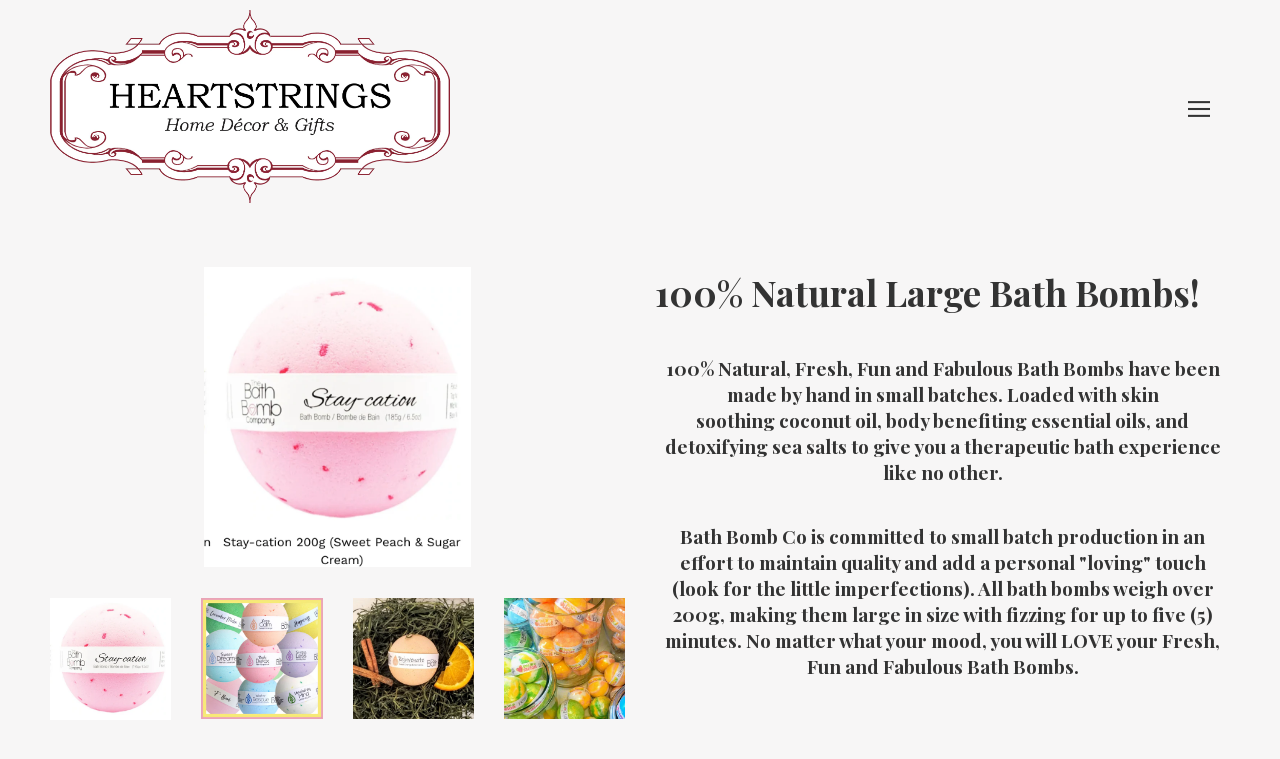

--- FILE ---
content_type: text/html; charset=utf-8
request_url: https://heartstringsdecor.com/products/copy-of-99-natural-canadian-bath-bombs
body_size: 29698
content:
<!doctype html>
  <!--[if IE 8]><html class="no-js ie9 lt-ie9" lang="en"> <![endif]-->
  <!--[if IE 9 ]><html class="ie9 no-js"> <![endif]-->
  <!--[if !IE]><!--><html class="not-ie"><!--<![endif]-->
  <head>
    <meta name="google-site-verification" content="NP_UufKyw4-Lwgr8isJbsGi1Bi37L1cMiXcuhgVQSL0" />
    <meta charset="utf-8">
    <meta http-equiv="X-UA-Compatible" content="IE=edge,chrome=1">

    
      <link rel="shortcut icon" href="//heartstringsdecor.com/cdn/shop/files/heart_32x32.png?v=1613733375" type="image/png" />
    

    <!-- Title and description ================================================== -->
    <title>
    100% Natural Large Bath Bombs! &ndash; Heartstrings Home Decor &amp; Gifts 
    </title>

    
    <meta name="description" content="100% Natural, Fresh, Fun and Fabulous Bath Bombs have been made by hand in small batches. Loaded with skin soothing coconut oil, body benefiting essential oils, and detoxifying sea salts to give you a therapeutic bath experience like no other. Bath Bomb Co is committed to small batch production in an effort to maintain">
    

    <!-- Helpers ================================================== -->
    <!-- /snippets/social-meta-tags.liquid -->


  <meta property="og:type" content="product">
  <meta property="og:title" content="100% Natural Large Bath Bombs!">
  
  <meta property="og:image" content="http://heartstringsdecor.com/cdn/shop/products/BB_grande.jpg?v=1641495251">
  <meta property="og:image:secure_url" content="https://heartstringsdecor.com/cdn/shop/products/BB_grande.jpg?v=1641495251">
  
  <meta property="og:image" content="http://heartstringsdecor.com/cdn/shop/products/ScreenShot2020-04-02at2.07.45PM_grande.png?v=1641495251">
  <meta property="og:image:secure_url" content="https://heartstringsdecor.com/cdn/shop/products/ScreenShot2020-04-02at2.07.45PM_grande.png?v=1641495251">
  
  <meta property="og:image" content="http://heartstringsdecor.com/cdn/shop/products/ScreenShot2020-04-02at2.08.36PM_grande.png?v=1615575455">
  <meta property="og:image:secure_url" content="https://heartstringsdecor.com/cdn/shop/products/ScreenShot2020-04-02at2.08.36PM_grande.png?v=1615575455">
  
  <meta property="og:price:amount" content="6.99">
  <meta property="og:price:currency" content="CAD">


  <meta property="og:description" content="100% Natural, Fresh, Fun and Fabulous Bath Bombs have been made by hand in small batches. Loaded with skin soothing coconut oil, body benefiting essential oils, and detoxifying sea salts to give you a therapeutic bath experience like no other. Bath Bomb Co is committed to small batch production in an effort to maintain">

  <meta property="og:url" content="https://heartstringsdecor.com/products/copy-of-99-natural-canadian-bath-bombs">
  <meta property="og:site_name" content="Heartstrings Home Decor &amp; Gifts ">



  <meta name="twitter:site" content="@">


  <meta name="twitter:card" content="summary">


  <meta name="twitter:title" content="100% Natural Large Bath Bombs!">
  <meta name="twitter:description" content="100% Natural, Fresh, Fun and Fabulous Bath Bombs have been made by hand in small batches. Loaded with skin soothing coconut oil, body benefiting essential oils, and detoxifying sea salts to give you a">
  <meta name="twitter:image" content="https://heartstringsdecor.com/cdn/shop/products/BB_grande.jpg?v=1641495251">
  <meta name="twitter:image:width" content="600">
  <meta name="twitter:image:height" content="600">


    <link rel="canonical" href="https://heartstringsdecor.com/products/copy-of-99-natural-canadian-bath-bombs">
    <meta name="viewport" content="width=device-width,initial-scale=1">

    <script>window.performance && window.performance.mark && window.performance.mark('shopify.content_for_header.start');</script><meta name="google-site-verification" content="NP_UufKyw4-Lwgr8isJbsGi1Bi37L1cMiXcuhgVQSL0">
<meta id="shopify-digital-wallet" name="shopify-digital-wallet" content="/12853681/digital_wallets/dialog">
<link rel="alternate" type="application/json+oembed" href="https://heartstringsdecor.com/products/copy-of-99-natural-canadian-bath-bombs.oembed">
<script async="async" src="/checkouts/internal/preloads.js?locale=en-CA"></script>
<script id="shopify-features" type="application/json">{"accessToken":"b30e39c2e501efaf83ce4115a1bf9cb3","betas":["rich-media-storefront-analytics"],"domain":"heartstringsdecor.com","predictiveSearch":true,"shopId":12853681,"locale":"en"}</script>
<script>var Shopify = Shopify || {};
Shopify.shop = "heartstrings-4.myshopify.com";
Shopify.locale = "en";
Shopify.currency = {"active":"CAD","rate":"1.0"};
Shopify.country = "CA";
Shopify.theme = {"name":"Palo Alto (Enhancify-Dev)","id":120157601895,"schema_name":"Palo Alto","schema_version":"2.1.3","theme_store_id":777,"role":"main"};
Shopify.theme.handle = "null";
Shopify.theme.style = {"id":null,"handle":null};
Shopify.cdnHost = "heartstringsdecor.com/cdn";
Shopify.routes = Shopify.routes || {};
Shopify.routes.root = "/";</script>
<script type="module">!function(o){(o.Shopify=o.Shopify||{}).modules=!0}(window);</script>
<script>!function(o){function n(){var o=[];function n(){o.push(Array.prototype.slice.apply(arguments))}return n.q=o,n}var t=o.Shopify=o.Shopify||{};t.loadFeatures=n(),t.autoloadFeatures=n()}(window);</script>
<script id="shop-js-analytics" type="application/json">{"pageType":"product"}</script>
<script defer="defer" async type="module" src="//heartstringsdecor.com/cdn/shopifycloud/shop-js/modules/v2/client.init-shop-cart-sync_BT-GjEfc.en.esm.js"></script>
<script defer="defer" async type="module" src="//heartstringsdecor.com/cdn/shopifycloud/shop-js/modules/v2/chunk.common_D58fp_Oc.esm.js"></script>
<script defer="defer" async type="module" src="//heartstringsdecor.com/cdn/shopifycloud/shop-js/modules/v2/chunk.modal_xMitdFEc.esm.js"></script>
<script type="module">
  await import("//heartstringsdecor.com/cdn/shopifycloud/shop-js/modules/v2/client.init-shop-cart-sync_BT-GjEfc.en.esm.js");
await import("//heartstringsdecor.com/cdn/shopifycloud/shop-js/modules/v2/chunk.common_D58fp_Oc.esm.js");
await import("//heartstringsdecor.com/cdn/shopifycloud/shop-js/modules/v2/chunk.modal_xMitdFEc.esm.js");

  window.Shopify.SignInWithShop?.initShopCartSync?.({"fedCMEnabled":true,"windoidEnabled":true});

</script>
<script>(function() {
  var isLoaded = false;
  function asyncLoad() {
    if (isLoaded) return;
    isLoaded = true;
    var urls = ["\/\/d1liekpayvooaz.cloudfront.net\/apps\/customizery\/customizery.js?shop=heartstrings-4.myshopify.com","https:\/\/a.mailmunch.co\/widgets\/site-784456-20f717b791666d197681631cd2ad0886f63bf5d6.js?shop=heartstrings-4.myshopify.com"];
    for (var i = 0; i < urls.length; i++) {
      var s = document.createElement('script');
      s.type = 'text/javascript';
      s.async = true;
      s.src = urls[i];
      var x = document.getElementsByTagName('script')[0];
      x.parentNode.insertBefore(s, x);
    }
  };
  if(window.attachEvent) {
    window.attachEvent('onload', asyncLoad);
  } else {
    window.addEventListener('load', asyncLoad, false);
  }
})();</script>
<script id="__st">var __st={"a":12853681,"offset":-28800,"reqid":"43b50f7d-15e6-4a5f-a2bc-7124409d53d0-1769050908","pageurl":"heartstringsdecor.com\/products\/copy-of-99-natural-canadian-bath-bombs","u":"a36ce014a226","p":"product","rtyp":"product","rid":223830736917};</script>
<script>window.ShopifyPaypalV4VisibilityTracking = true;</script>
<script id="captcha-bootstrap">!function(){'use strict';const t='contact',e='account',n='new_comment',o=[[t,t],['blogs',n],['comments',n],[t,'customer']],c=[[e,'customer_login'],[e,'guest_login'],[e,'recover_customer_password'],[e,'create_customer']],r=t=>t.map((([t,e])=>`form[action*='/${t}']:not([data-nocaptcha='true']) input[name='form_type'][value='${e}']`)).join(','),a=t=>()=>t?[...document.querySelectorAll(t)].map((t=>t.form)):[];function s(){const t=[...o],e=r(t);return a(e)}const i='password',u='form_key',d=['recaptcha-v3-token','g-recaptcha-response','h-captcha-response',i],f=()=>{try{return window.sessionStorage}catch{return}},m='__shopify_v',_=t=>t.elements[u];function p(t,e,n=!1){try{const o=window.sessionStorage,c=JSON.parse(o.getItem(e)),{data:r}=function(t){const{data:e,action:n}=t;return t[m]||n?{data:e,action:n}:{data:t,action:n}}(c);for(const[e,n]of Object.entries(r))t.elements[e]&&(t.elements[e].value=n);n&&o.removeItem(e)}catch(o){console.error('form repopulation failed',{error:o})}}const l='form_type',E='cptcha';function T(t){t.dataset[E]=!0}const w=window,h=w.document,L='Shopify',v='ce_forms',y='captcha';let A=!1;((t,e)=>{const n=(g='f06e6c50-85a8-45c8-87d0-21a2b65856fe',I='https://cdn.shopify.com/shopifycloud/storefront-forms-hcaptcha/ce_storefront_forms_captcha_hcaptcha.v1.5.2.iife.js',D={infoText:'Protected by hCaptcha',privacyText:'Privacy',termsText:'Terms'},(t,e,n)=>{const o=w[L][v],c=o.bindForm;if(c)return c(t,g,e,D).then(n);var r;o.q.push([[t,g,e,D],n]),r=I,A||(h.body.append(Object.assign(h.createElement('script'),{id:'captcha-provider',async:!0,src:r})),A=!0)});var g,I,D;w[L]=w[L]||{},w[L][v]=w[L][v]||{},w[L][v].q=[],w[L][y]=w[L][y]||{},w[L][y].protect=function(t,e){n(t,void 0,e),T(t)},Object.freeze(w[L][y]),function(t,e,n,w,h,L){const[v,y,A,g]=function(t,e,n){const i=e?o:[],u=t?c:[],d=[...i,...u],f=r(d),m=r(i),_=r(d.filter((([t,e])=>n.includes(e))));return[a(f),a(m),a(_),s()]}(w,h,L),I=t=>{const e=t.target;return e instanceof HTMLFormElement?e:e&&e.form},D=t=>v().includes(t);t.addEventListener('submit',(t=>{const e=I(t);if(!e)return;const n=D(e)&&!e.dataset.hcaptchaBound&&!e.dataset.recaptchaBound,o=_(e),c=g().includes(e)&&(!o||!o.value);(n||c)&&t.preventDefault(),c&&!n&&(function(t){try{if(!f())return;!function(t){const e=f();if(!e)return;const n=_(t);if(!n)return;const o=n.value;o&&e.removeItem(o)}(t);const e=Array.from(Array(32),(()=>Math.random().toString(36)[2])).join('');!function(t,e){_(t)||t.append(Object.assign(document.createElement('input'),{type:'hidden',name:u})),t.elements[u].value=e}(t,e),function(t,e){const n=f();if(!n)return;const o=[...t.querySelectorAll(`input[type='${i}']`)].map((({name:t})=>t)),c=[...d,...o],r={};for(const[a,s]of new FormData(t).entries())c.includes(a)||(r[a]=s);n.setItem(e,JSON.stringify({[m]:1,action:t.action,data:r}))}(t,e)}catch(e){console.error('failed to persist form',e)}}(e),e.submit())}));const S=(t,e)=>{t&&!t.dataset[E]&&(n(t,e.some((e=>e===t))),T(t))};for(const o of['focusin','change'])t.addEventListener(o,(t=>{const e=I(t);D(e)&&S(e,y())}));const B=e.get('form_key'),M=e.get(l),P=B&&M;t.addEventListener('DOMContentLoaded',(()=>{const t=y();if(P)for(const e of t)e.elements[l].value===M&&p(e,B);[...new Set([...A(),...v().filter((t=>'true'===t.dataset.shopifyCaptcha))])].forEach((e=>S(e,t)))}))}(h,new URLSearchParams(w.location.search),n,t,e,['guest_login'])})(!0,!0)}();</script>
<script integrity="sha256-4kQ18oKyAcykRKYeNunJcIwy7WH5gtpwJnB7kiuLZ1E=" data-source-attribution="shopify.loadfeatures" defer="defer" src="//heartstringsdecor.com/cdn/shopifycloud/storefront/assets/storefront/load_feature-a0a9edcb.js" crossorigin="anonymous"></script>
<script data-source-attribution="shopify.dynamic_checkout.dynamic.init">var Shopify=Shopify||{};Shopify.PaymentButton=Shopify.PaymentButton||{isStorefrontPortableWallets:!0,init:function(){window.Shopify.PaymentButton.init=function(){};var t=document.createElement("script");t.src="https://heartstringsdecor.com/cdn/shopifycloud/portable-wallets/latest/portable-wallets.en.js",t.type="module",document.head.appendChild(t)}};
</script>
<script data-source-attribution="shopify.dynamic_checkout.buyer_consent">
  function portableWalletsHideBuyerConsent(e){var t=document.getElementById("shopify-buyer-consent"),n=document.getElementById("shopify-subscription-policy-button");t&&n&&(t.classList.add("hidden"),t.setAttribute("aria-hidden","true"),n.removeEventListener("click",e))}function portableWalletsShowBuyerConsent(e){var t=document.getElementById("shopify-buyer-consent"),n=document.getElementById("shopify-subscription-policy-button");t&&n&&(t.classList.remove("hidden"),t.removeAttribute("aria-hidden"),n.addEventListener("click",e))}window.Shopify?.PaymentButton&&(window.Shopify.PaymentButton.hideBuyerConsent=portableWalletsHideBuyerConsent,window.Shopify.PaymentButton.showBuyerConsent=portableWalletsShowBuyerConsent);
</script>
<script data-source-attribution="shopify.dynamic_checkout.cart.bootstrap">document.addEventListener("DOMContentLoaded",(function(){function t(){return document.querySelector("shopify-accelerated-checkout-cart, shopify-accelerated-checkout")}if(t())Shopify.PaymentButton.init();else{new MutationObserver((function(e,n){t()&&(Shopify.PaymentButton.init(),n.disconnect())})).observe(document.body,{childList:!0,subtree:!0})}}));
</script>

<script>window.performance && window.performance.mark && window.performance.mark('shopify.content_for_header.end');</script>

    <!-- Google Webfonts ================================================== -->
    
<script>window.fonts = [];</script>












	
	
	<script>window.fonts.push('Playfair+Display:bold');</script>
	<noscript><link href="//fonts.googleapis.com/css?family=Playfair+Display:bold" rel="stylesheet" type="text/css" media="all" /></noscript>



	
		
		
		 <script>window.fonts.push('Open+Sans:regular');</script>
		<noscript><link href="//fonts.googleapis.com/css?family=Open+Sans:regular" rel="stylesheet" type="text/css" media="all" /></noscript>
	







    <!-- CSS ================================================== -->
    <link href="//heartstringsdecor.com/cdn/shop/t/5/assets/theme.scss.css?v=91003004735291494541697498205" rel="stylesheet" type="text/css" media="all" />

    <noscript>
      <style>
      .block-body {display: none !important;}
      </style>
    </noscript>

    <!-- Header hook for plugins ================================================== -->
    <!-- /snippets/oldIE-js.liquid -->



<!-- Old IE -->

<!--[if lt IE 9]>
<script src="//html5shiv.googlecode.com/svn/trunk/html5.js" type="text/javascript"></script>
<script src="//heartstringsdecor.com/cdn/shop/t/5/assets/respond.min.js?v=52248677837542619231615461696" type="text/javascript"></script>
<link href="//heartstringsdecor.com/cdn/shop/t/5/assets/respond-proxy.html" id="respond-proxy" rel="respond-proxy" />
<link href="//heartstringsdecor.com/search?q=aa87e295203517687e73d3abe1260084" id="respond-redirect" rel="respond-redirect" />
<script src="//heartstringsdecor.com/search?q=aa87e295203517687e73d3abe1260084" type="text/javascript"></script>
<![endif]-->
<!--[if (lte IE 9) ]>
<script src="//heartstringsdecor.com/cdn/shop/t/5/assets/match-media.min.js?v=159635276924582161481615461694" type="text/javascript"></script>
<script src="//heartstringsdecor.com/cdn/shop/t/5/assets/matchMedia.addListener.js?v=119002121768420123661615461694" type="text/javascript"></script>
<![endif]-->
<script src="//ajax.googleapis.com/ajax/libs/webfont/1/webfont.js" type="text/javascript"></script>
<script src="//ajax.googleapis.com/ajax/libs/jquery/3.1.0/jquery.min.js" type="text/javascript"></script>
<script src="//heartstringsdecor.com/cdn/shop/t/5/assets/lazysizes.min.js?v=44221880238361578931615461693" async=""></script>



<script> 
/* Modernizr 2.8.3 (Custom Build) | MIT & BSD
 */
;window.Modernizr=function(a,b,c){function z(a){j.cssText=a}function A(a,b){return z(m.join(a+";")+(b||""))}function B(a,b){return typeof a===b}function C(a,b){return!!~(""+a).indexOf(b)}function D(a,b){for(var d in a){var e=a[d];if(!C(e,"-")&&j[e]!==c)return b=="pfx"?e:!0}return!1}function E(a,b,d){for(var e in a){var f=b[a[e]];if(f!==c)return d===!1?a[e]:B(f,"function")?f.bind(d||b):f}return!1}function F(a,b,c){var d=a.charAt(0).toUpperCase()+a.slice(1),e=(a+" "+o.join(d+" ")+d).split(" ");return B(b,"string")||B(b,"undefined")?D(e,b):(e=(a+" "+p.join(d+" ")+d).split(" "),E(e,b,c))}var d="2.8.3",e={},f=!0,g=b.documentElement,h="modernizr",i=b.createElement(h),j=i.style,k,l={}.toString,m=" -webkit- -moz- -o- -ms- ".split(" "),n="Webkit Moz O ms",o=n.split(" "),p=n.toLowerCase().split(" "),q={},r={},s={},t=[],u=t.slice,v,w=function(a,c,d,e){var f,i,j,k,l=b.createElement("div"),m=b.body,n=m||b.createElement("body");if(parseInt(d,10))while(d--)j=b.createElement("div"),j.id=e?e[d]:h+(d+1),l.appendChild(j);return f=["&#173;",'<style id="s',h,'">',a,"</style>"].join(""),l.id=h,(m?l:n).innerHTML+=f,n.appendChild(l),m||(n.style.background="",n.style.overflow="hidden",k=g.style.overflow,g.style.overflow="hidden",g.appendChild(n)),i=c(l,a),m?l.parentNode.removeChild(l):(n.parentNode.removeChild(n),g.style.overflow=k),!!i},x={}.hasOwnProperty,y;!B(x,"undefined")&&!B(x.call,"undefined")?y=function(a,b){return x.call(a,b)}:y=function(a,b){return b in a&&B(a.constructor.prototype[b],"undefined")},Function.prototype.bind||(Function.prototype.bind=function(b){var c=this;if(typeof c!="function")throw new TypeError;var d=u.call(arguments,1),e=function(){if(this instanceof e){var a=function(){};a.prototype=c.prototype;var f=new a,g=c.apply(f,d.concat(u.call(arguments)));return Object(g)===g?g:f}return c.apply(b,d.concat(u.call(arguments)))};return e}),q.touch=function(){var c;return"ontouchstart"in a||a.DocumentTouch&&b instanceof DocumentTouch?c=!0:w(["@media (",m.join("touch-enabled),("),h,")","{#modernizr{top:9px;position:absolute}}"].join(""),function(a){c=a.offsetTop===9}),c},q.csstransforms=function(){return!!F("transform")},q.csstransforms3d=function(){var a=!!F("perspective");return a&&"webkitPerspective"in g.style&&w("@media (transform-3d),(-webkit-transform-3d){#modernizr{left:9px;position:absolute;height:3px;}}",function(b,c){a=b.offsetLeft===9&&b.offsetHeight===3}),a},q.fontface=function(){var a;return w('@font-face {font-family:"font";src:url("https://")}',function(c,d){var e=b.getElementById("smodernizr"),f=e.sheet||e.styleSheet,g=f?f.cssRules&&f.cssRules[0]?f.cssRules[0].cssText:f.cssText||"":"";a=/src/i.test(g)&&g.indexOf(d.split(" ")[0])===0}),a};for(var G in q)y(q,G)&&(v=G.toLowerCase(),e[v]=q[G](),t.push((e[v]?"":"no-")+v));return e.addTest=function(a,b){if(typeof a=="object")for(var d in a)y(a,d)&&e.addTest(d,a[d]);else{a=a.toLowerCase();if(e[a]!==c)return e;b=typeof b=="function"?b():b,typeof f!="undefined"&&f&&(g.className+=" supports-"+(b?"":"no-")+a),e[a]=b}return e},z(""),i=k=null,e._version=d,e._prefixes=m,e._domPrefixes=p,e._cssomPrefixes=o,e.testProp=function(a){return D([a])},e.testAllProps=F,e.testStyles=w,g.className=g.className.replace(/(^|\s)no-js(\s|$)/,"$1$2")+(f?" supports-js supports-"+t.join(" supports-"):""),e}(this,this.document);

/*!
 * enquire.js v2.1.2 - Awesome Media Queries in JavaScript
 * Copyright (c) 2014 Nick Williams - http://wicky.nillia.ms/enquire.js
 * License: MIT (http://www.opensource.org/licenses/mit-license.php)
 */

!function(a,b,c){var d=window.matchMedia;"undefined"!=typeof module&&module.exports?module.exports=c(d):"function"==typeof define&&define.amd?define(function(){return b[a]=c(d)}):b[a]=c(d)}("enquire",this,function(a){"use strict";function b(a,b){var c,d=0,e=a.length;for(d;e>d&&(c=b(a[d],d),c!==!1);d++);}function c(a){return"[object Array]"===Object.prototype.toString.apply(a)}function d(a){return"function"==typeof a}function e(a){this.options=a,!a.deferSetup&&this.setup()}function f(b,c){this.query=b,this.isUnconditional=c,this.handlers=[],this.mql=a(b);var d=this;this.listener=function(a){d.mql=a,d.assess()},this.mql.addListener(this.listener)}function g(){if(!a)throw new Error("matchMedia not present, legacy browsers require a polyfill");this.queries={},this.browserIsIncapable=!a("only all").matches}return e.prototype={setup:function(){this.options.setup&&this.options.setup(),this.initialised=!0},on:function(){!this.initialised&&this.setup(),this.options.match&&this.options.match()},off:function(){this.options.unmatch&&this.options.unmatch()},destroy:function(){this.options.destroy?this.options.destroy():this.off()},equals:function(a){return this.options===a||this.options.match===a}},f.prototype={addHandler:function(a){var b=new e(a);this.handlers.push(b),this.matches()&&b.on()},removeHandler:function(a){var c=this.handlers;b(c,function(b,d){return b.equals(a)?(b.destroy(),!c.splice(d,1)):void 0})},matches:function(){return this.mql.matches||this.isUnconditional},clear:function(){b(this.handlers,function(a){a.destroy()}),this.mql.removeListener(this.listener),this.handlers.length=0},assess:function(){var a=this.matches()?"on":"off";b(this.handlers,function(b){b[a]()})}},g.prototype={register:function(a,e,g){var h=this.queries,i=g&&this.browserIsIncapable;return h[a]||(h[a]=new f(a,i)),d(e)&&(e={match:e}),c(e)||(e=[e]),b(e,function(b){d(b)&&(b={match:b}),h[a].addHandler(b)}),this},unregister:function(a,b){var c=this.queries[a];return c&&(b?c.removeHandler(b):(c.clear(),delete this.queries[a])),this}},new g});

/*!
 * imagesLoaded PACKAGED v4.1.0
 * JavaScript is all like "You images are done yet or what?"
 * MIT License
 */

!function(t,e){"function"==typeof define&&define.amd?define("ev-emitter/ev-emitter",e):"object"==typeof module&&module.exports?module.exports=e():t.EvEmitter=e()}(this,function(){function t(){}var e=t.prototype;return e.on=function(t,e){if(t&&e){var i=this._events=this._events||{},n=i[t]=i[t]||[];return-1==n.indexOf(e)&&n.push(e),this}},e.once=function(t,e){if(t&&e){this.on(t,e);var i=this._onceEvents=this._onceEvents||{},n=i[t]=i[t]||[];return n[e]=!0,this}},e.off=function(t,e){var i=this._events&&this._events[t];if(i&&i.length){var n=i.indexOf(e);return-1!=n&&i.splice(n,1),this}},e.emitEvent=function(t,e){var i=this._events&&this._events[t];if(i&&i.length){var n=0,o=i[n];e=e||[];for(var r=this._onceEvents&&this._onceEvents[t];o;){var s=r&&r[o];s&&(this.off(t,o),delete r[o]),o.apply(this,e),n+=s?0:1,o=i[n]}return this}},t}),function(t,e){"use strict";"function"==typeof define&&define.amd?define(["ev-emitter/ev-emitter"],function(i){return e(t,i)}):"object"==typeof module&&module.exports?module.exports=e(t,require("ev-emitter")):t.imagesLoaded=e(t,t.EvEmitter)}(window,function(t,e){function i(t,e){for(var i in e)t[i]=e[i];return t}function n(t){var e=[];if(Array.isArray(t))e=t;else if("number"==typeof t.length)for(var i=0;i<t.length;i++)e.push(t[i]);else e.push(t);return e}function o(t,e,r){return this instanceof o?("string"==typeof t&&(t=document.querySelectorAll(t)),this.elements=n(t),this.options=i({},this.options),"function"==typeof e?r=e:i(this.options,e),r&&this.on("always",r),this.getImages(),h&&(this.jqDeferred=new h.Deferred),void setTimeout(function(){this.check()}.bind(this))):new o(t,e,r)}function r(t){this.img=t}function s(t,e){this.url=t,this.element=e,this.img=new Image}var h=t.jQuery,a=t.console;o.prototype=Object.create(e.prototype),o.prototype.options={},o.prototype.getImages=function(){this.images=[],this.elements.forEach(this.addElementImages,this)},o.prototype.addElementImages=function(t){"IMG"==t.nodeName&&this.addImage(t),this.options.background===!0&&this.addElementBackgroundImages(t);var e=t.nodeType;if(e&&d[e]){for(var i=t.querySelectorAll("img"),n=0;n<i.length;n++){var o=i[n];this.addImage(o)}if("string"==typeof this.options.background){var r=t.querySelectorAll(this.options.background);for(n=0;n<r.length;n++){var s=r[n];this.addElementBackgroundImages(s)}}}};var d={1:!0,9:!0,11:!0};return o.prototype.addElementBackgroundImages=function(t){var e=getComputedStyle(t);if(e)for(var i=/url\((['"])?(.*?)\1\)/gi,n=i.exec(e.backgroundImage);null!==n;){var o=n&&n[2];o&&this.addBackground(o,t),n=i.exec(e.backgroundImage)}},o.prototype.addImage=function(t){var e=new r(t);this.images.push(e)},o.prototype.addBackground=function(t,e){var i=new s(t,e);this.images.push(i)},o.prototype.check=function(){function t(t,i,n){setTimeout(function(){e.progress(t,i,n)})}var e=this;return this.progressedCount=0,this.hasAnyBroken=!1,this.images.length?void this.images.forEach(function(e){e.once("progress",t),e.check()}):void this.complete()},o.prototype.progress=function(t,e,i){this.progressedCount++,this.hasAnyBroken=this.hasAnyBroken||!t.isLoaded,this.emitEvent("progress",[this,t,e]),this.jqDeferred&&this.jqDeferred.notify&&this.jqDeferred.notify(this,t),this.progressedCount==this.images.length&&this.complete(),this.options.debug&&a&&a.log("progress: "+i,t,e)},o.prototype.complete=function(){var t=this.hasAnyBroken?"fail":"done";if(this.isComplete=!0,this.emitEvent(t,[this]),this.emitEvent("always",[this]),this.jqDeferred){var e=this.hasAnyBroken?"reject":"resolve";this.jqDeferred[e](this)}},r.prototype=Object.create(e.prototype),r.prototype.check=function(){var t=this.getIsImageComplete();return t?void this.confirm(0!==this.img.naturalWidth,"naturalWidth"):(this.proxyImage=new Image,this.proxyImage.addEventListener("load",this),this.proxyImage.addEventListener("error",this),this.img.addEventListener("load",this),this.img.addEventListener("error",this),void(this.proxyImage.src=this.img.src))},r.prototype.getIsImageComplete=function(){return this.img.complete&&void 0!==this.img.naturalWidth},r.prototype.confirm=function(t,e){this.isLoaded=t,this.emitEvent("progress",[this,this.img,e])},r.prototype.handleEvent=function(t){var e="on"+t.type;this[e]&&this[e](t)},r.prototype.onload=function(){this.confirm(!0,"onload"),this.unbindEvents()},r.prototype.onerror=function(){this.confirm(!1,"onerror"),this.unbindEvents()},r.prototype.unbindEvents=function(){this.proxyImage.removeEventListener("load",this),this.proxyImage.removeEventListener("error",this),this.img.removeEventListener("load",this),this.img.removeEventListener("error",this)},s.prototype=Object.create(r.prototype),s.prototype.check=function(){this.img.addEventListener("load",this),this.img.addEventListener("error",this),this.img.src=this.url;var t=this.getIsImageComplete();t&&(this.confirm(0!==this.img.naturalWidth,"naturalWidth"),this.unbindEvents())},s.prototype.unbindEvents=function(){this.img.removeEventListener("load",this),this.img.removeEventListener("error",this)},s.prototype.confirm=function(t,e){this.isLoaded=t,this.emitEvent("progress",[this,this.element,e])},o.makeJQueryPlugin=function(e){e=e||t.jQuery,e&&(h=e,h.fn.imagesLoaded=function(t,e){var i=new o(this,t,e);return i.jqDeferred.promise(h(this))})},o.makeJQueryPlugin(),o});

window.PaloAlto = window.PaloAlto || {};

</script>
  
<script>
window.mlvedaShopCurrency = "CAD";
window.shopCurrency = "CAD";
window.supported_currencies = "USD CAD AUD GBP EUR INR JPY";
</script><link href="https://monorail-edge.shopifysvc.com" rel="dns-prefetch">
<script>(function(){if ("sendBeacon" in navigator && "performance" in window) {try {var session_token_from_headers = performance.getEntriesByType('navigation')[0].serverTiming.find(x => x.name == '_s').description;} catch {var session_token_from_headers = undefined;}var session_cookie_matches = document.cookie.match(/_shopify_s=([^;]*)/);var session_token_from_cookie = session_cookie_matches && session_cookie_matches.length === 2 ? session_cookie_matches[1] : "";var session_token = session_token_from_headers || session_token_from_cookie || "";function handle_abandonment_event(e) {var entries = performance.getEntries().filter(function(entry) {return /monorail-edge.shopifysvc.com/.test(entry.name);});if (!window.abandonment_tracked && entries.length === 0) {window.abandonment_tracked = true;var currentMs = Date.now();var navigation_start = performance.timing.navigationStart;var payload = {shop_id: 12853681,url: window.location.href,navigation_start,duration: currentMs - navigation_start,session_token,page_type: "product"};window.navigator.sendBeacon("https://monorail-edge.shopifysvc.com/v1/produce", JSON.stringify({schema_id: "online_store_buyer_site_abandonment/1.1",payload: payload,metadata: {event_created_at_ms: currentMs,event_sent_at_ms: currentMs}}));}}window.addEventListener('pagehide', handle_abandonment_event);}}());</script>
<script id="web-pixels-manager-setup">(function e(e,d,r,n,o){if(void 0===o&&(o={}),!Boolean(null===(a=null===(i=window.Shopify)||void 0===i?void 0:i.analytics)||void 0===a?void 0:a.replayQueue)){var i,a;window.Shopify=window.Shopify||{};var t=window.Shopify;t.analytics=t.analytics||{};var s=t.analytics;s.replayQueue=[],s.publish=function(e,d,r){return s.replayQueue.push([e,d,r]),!0};try{self.performance.mark("wpm:start")}catch(e){}var l=function(){var e={modern:/Edge?\/(1{2}[4-9]|1[2-9]\d|[2-9]\d{2}|\d{4,})\.\d+(\.\d+|)|Firefox\/(1{2}[4-9]|1[2-9]\d|[2-9]\d{2}|\d{4,})\.\d+(\.\d+|)|Chrom(ium|e)\/(9{2}|\d{3,})\.\d+(\.\d+|)|(Maci|X1{2}).+ Version\/(15\.\d+|(1[6-9]|[2-9]\d|\d{3,})\.\d+)([,.]\d+|)( \(\w+\)|)( Mobile\/\w+|) Safari\/|Chrome.+OPR\/(9{2}|\d{3,})\.\d+\.\d+|(CPU[ +]OS|iPhone[ +]OS|CPU[ +]iPhone|CPU IPhone OS|CPU iPad OS)[ +]+(15[._]\d+|(1[6-9]|[2-9]\d|\d{3,})[._]\d+)([._]\d+|)|Android:?[ /-](13[3-9]|1[4-9]\d|[2-9]\d{2}|\d{4,})(\.\d+|)(\.\d+|)|Android.+Firefox\/(13[5-9]|1[4-9]\d|[2-9]\d{2}|\d{4,})\.\d+(\.\d+|)|Android.+Chrom(ium|e)\/(13[3-9]|1[4-9]\d|[2-9]\d{2}|\d{4,})\.\d+(\.\d+|)|SamsungBrowser\/([2-9]\d|\d{3,})\.\d+/,legacy:/Edge?\/(1[6-9]|[2-9]\d|\d{3,})\.\d+(\.\d+|)|Firefox\/(5[4-9]|[6-9]\d|\d{3,})\.\d+(\.\d+|)|Chrom(ium|e)\/(5[1-9]|[6-9]\d|\d{3,})\.\d+(\.\d+|)([\d.]+$|.*Safari\/(?![\d.]+ Edge\/[\d.]+$))|(Maci|X1{2}).+ Version\/(10\.\d+|(1[1-9]|[2-9]\d|\d{3,})\.\d+)([,.]\d+|)( \(\w+\)|)( Mobile\/\w+|) Safari\/|Chrome.+OPR\/(3[89]|[4-9]\d|\d{3,})\.\d+\.\d+|(CPU[ +]OS|iPhone[ +]OS|CPU[ +]iPhone|CPU IPhone OS|CPU iPad OS)[ +]+(10[._]\d+|(1[1-9]|[2-9]\d|\d{3,})[._]\d+)([._]\d+|)|Android:?[ /-](13[3-9]|1[4-9]\d|[2-9]\d{2}|\d{4,})(\.\d+|)(\.\d+|)|Mobile Safari.+OPR\/([89]\d|\d{3,})\.\d+\.\d+|Android.+Firefox\/(13[5-9]|1[4-9]\d|[2-9]\d{2}|\d{4,})\.\d+(\.\d+|)|Android.+Chrom(ium|e)\/(13[3-9]|1[4-9]\d|[2-9]\d{2}|\d{4,})\.\d+(\.\d+|)|Android.+(UC? ?Browser|UCWEB|U3)[ /]?(15\.([5-9]|\d{2,})|(1[6-9]|[2-9]\d|\d{3,})\.\d+)\.\d+|SamsungBrowser\/(5\.\d+|([6-9]|\d{2,})\.\d+)|Android.+MQ{2}Browser\/(14(\.(9|\d{2,})|)|(1[5-9]|[2-9]\d|\d{3,})(\.\d+|))(\.\d+|)|K[Aa][Ii]OS\/(3\.\d+|([4-9]|\d{2,})\.\d+)(\.\d+|)/},d=e.modern,r=e.legacy,n=navigator.userAgent;return n.match(d)?"modern":n.match(r)?"legacy":"unknown"}(),u="modern"===l?"modern":"legacy",c=(null!=n?n:{modern:"",legacy:""})[u],f=function(e){return[e.baseUrl,"/wpm","/b",e.hashVersion,"modern"===e.buildTarget?"m":"l",".js"].join("")}({baseUrl:d,hashVersion:r,buildTarget:u}),m=function(e){var d=e.version,r=e.bundleTarget,n=e.surface,o=e.pageUrl,i=e.monorailEndpoint;return{emit:function(e){var a=e.status,t=e.errorMsg,s=(new Date).getTime(),l=JSON.stringify({metadata:{event_sent_at_ms:s},events:[{schema_id:"web_pixels_manager_load/3.1",payload:{version:d,bundle_target:r,page_url:o,status:a,surface:n,error_msg:t},metadata:{event_created_at_ms:s}}]});if(!i)return console&&console.warn&&console.warn("[Web Pixels Manager] No Monorail endpoint provided, skipping logging."),!1;try{return self.navigator.sendBeacon.bind(self.navigator)(i,l)}catch(e){}var u=new XMLHttpRequest;try{return u.open("POST",i,!0),u.setRequestHeader("Content-Type","text/plain"),u.send(l),!0}catch(e){return console&&console.warn&&console.warn("[Web Pixels Manager] Got an unhandled error while logging to Monorail."),!1}}}}({version:r,bundleTarget:l,surface:e.surface,pageUrl:self.location.href,monorailEndpoint:e.monorailEndpoint});try{o.browserTarget=l,function(e){var d=e.src,r=e.async,n=void 0===r||r,o=e.onload,i=e.onerror,a=e.sri,t=e.scriptDataAttributes,s=void 0===t?{}:t,l=document.createElement("script"),u=document.querySelector("head"),c=document.querySelector("body");if(l.async=n,l.src=d,a&&(l.integrity=a,l.crossOrigin="anonymous"),s)for(var f in s)if(Object.prototype.hasOwnProperty.call(s,f))try{l.dataset[f]=s[f]}catch(e){}if(o&&l.addEventListener("load",o),i&&l.addEventListener("error",i),u)u.appendChild(l);else{if(!c)throw new Error("Did not find a head or body element to append the script");c.appendChild(l)}}({src:f,async:!0,onload:function(){if(!function(){var e,d;return Boolean(null===(d=null===(e=window.Shopify)||void 0===e?void 0:e.analytics)||void 0===d?void 0:d.initialized)}()){var d=window.webPixelsManager.init(e)||void 0;if(d){var r=window.Shopify.analytics;r.replayQueue.forEach((function(e){var r=e[0],n=e[1],o=e[2];d.publishCustomEvent(r,n,o)})),r.replayQueue=[],r.publish=d.publishCustomEvent,r.visitor=d.visitor,r.initialized=!0}}},onerror:function(){return m.emit({status:"failed",errorMsg:"".concat(f," has failed to load")})},sri:function(e){var d=/^sha384-[A-Za-z0-9+/=]+$/;return"string"==typeof e&&d.test(e)}(c)?c:"",scriptDataAttributes:o}),m.emit({status:"loading"})}catch(e){m.emit({status:"failed",errorMsg:(null==e?void 0:e.message)||"Unknown error"})}}})({shopId: 12853681,storefrontBaseUrl: "https://heartstringsdecor.com",extensionsBaseUrl: "https://extensions.shopifycdn.com/cdn/shopifycloud/web-pixels-manager",monorailEndpoint: "https://monorail-edge.shopifysvc.com/unstable/produce_batch",surface: "storefront-renderer",enabledBetaFlags: ["2dca8a86"],webPixelsConfigList: [{"id":"74940519","configuration":"{\"pixel_id\":\"280543226828615\",\"pixel_type\":\"facebook_pixel\",\"metaapp_system_user_token\":\"-\"}","eventPayloadVersion":"v1","runtimeContext":"OPEN","scriptVersion":"ca16bc87fe92b6042fbaa3acc2fbdaa6","type":"APP","apiClientId":2329312,"privacyPurposes":["ANALYTICS","MARKETING","SALE_OF_DATA"],"dataSharingAdjustments":{"protectedCustomerApprovalScopes":["read_customer_address","read_customer_email","read_customer_name","read_customer_personal_data","read_customer_phone"]}},{"id":"42696807","eventPayloadVersion":"v1","runtimeContext":"LAX","scriptVersion":"1","type":"CUSTOM","privacyPurposes":["MARKETING"],"name":"Meta pixel (migrated)"},{"id":"63242343","eventPayloadVersion":"v1","runtimeContext":"LAX","scriptVersion":"1","type":"CUSTOM","privacyPurposes":["ANALYTICS"],"name":"Google Analytics tag (migrated)"},{"id":"shopify-app-pixel","configuration":"{}","eventPayloadVersion":"v1","runtimeContext":"STRICT","scriptVersion":"0450","apiClientId":"shopify-pixel","type":"APP","privacyPurposes":["ANALYTICS","MARKETING"]},{"id":"shopify-custom-pixel","eventPayloadVersion":"v1","runtimeContext":"LAX","scriptVersion":"0450","apiClientId":"shopify-pixel","type":"CUSTOM","privacyPurposes":["ANALYTICS","MARKETING"]}],isMerchantRequest: false,initData: {"shop":{"name":"Heartstrings Home Decor \u0026 Gifts ","paymentSettings":{"currencyCode":"CAD"},"myshopifyDomain":"heartstrings-4.myshopify.com","countryCode":"CA","storefrontUrl":"https:\/\/heartstringsdecor.com"},"customer":null,"cart":null,"checkout":null,"productVariants":[{"price":{"amount":6.99,"currencyCode":"CAD"},"product":{"title":"100% Natural Large Bath Bombs!","vendor":"The Bath Bomb Co.","id":"223830736917","untranslatedTitle":"100% Natural Large Bath Bombs!","url":"\/products\/copy-of-99-natural-canadian-bath-bombs","type":""},"id":"32822885154919","image":{"src":"\/\/heartstringsdecor.com\/cdn\/shop\/products\/Screen_Shot_2022-01-06_at_9.53.59_AM.png?v=1641492174"},"sku":"","title":"Stay-cation - Sweet peach \u0026 sugar cream","untranslatedTitle":"Stay-cation - Sweet peach \u0026 sugar cream"},{"price":{"amount":6.99,"currencyCode":"CAD"},"product":{"title":"100% Natural Large Bath Bombs!","vendor":"The Bath Bomb Co.","id":"223830736917","untranslatedTitle":"100% Natural Large Bath Bombs!","url":"\/products\/copy-of-99-natural-canadian-bath-bombs","type":""},"id":"15401252814951","image":{"src":"\/\/heartstringsdecor.com\/cdn\/shop\/products\/Screen_Shot_2022-01-06_at_9.19.34_AM_a1c7e44d-7c1e-46ed-9102-5bed9463297f.png?v=1641490681"},"sku":"","title":"Reset \u0026 Renew - Orange \u0026 French Lavender","untranslatedTitle":"Reset \u0026 Renew - Orange \u0026 French Lavender"},{"price":{"amount":6.99,"currencyCode":"CAD"},"product":{"title":"100% Natural Large Bath Bombs!","vendor":"The Bath Bomb Co.","id":"223830736917","untranslatedTitle":"100% Natural Large Bath Bombs!","url":"\/products\/copy-of-99-natural-canadian-bath-bombs","type":""},"id":"32138366943335","image":{"src":"\/\/heartstringsdecor.com\/cdn\/shop\/products\/Screen_Shot_2022-01-06_at_9.19.42_AM.png?v=1641490916"},"sku":"","title":"Mental Clarity- French Lavender \u0026 Wintergreen","untranslatedTitle":"Mental Clarity- French Lavender \u0026 Wintergreen"},{"price":{"amount":6.99,"currencyCode":"CAD"},"product":{"title":"100% Natural Large Bath Bombs!","vendor":"The Bath Bomb Co.","id":"223830736917","untranslatedTitle":"100% Natural Large Bath Bombs!","url":"\/products\/copy-of-99-natural-canadian-bath-bombs","type":""},"id":"32138372579431","image":{"src":"\/\/heartstringsdecor.com\/cdn\/shop\/products\/Screen_Shot_2022-01-06_at_9.19.58_AM.png?v=1641491066"},"sku":"","title":"Namaste- Lemon \u0026 Wintergreen","untranslatedTitle":"Namaste- Lemon \u0026 Wintergreen"},{"price":{"amount":6.99,"currencyCode":"CAD"},"product":{"title":"100% Natural Large Bath Bombs!","vendor":"The Bath Bomb Co.","id":"223830736917","untranslatedTitle":"100% Natural Large Bath Bombs!","url":"\/products\/copy-of-99-natural-canadian-bath-bombs","type":""},"id":"3063851122709","image":{"src":"\/\/heartstringsdecor.com\/cdn\/shop\/products\/Screen_Shot_2020-09-11_at_12.47.08_PM.png?v=1599857820"},"sku":"","title":"Man Bomb (Floral \u0026 Musk)","untranslatedTitle":"Man Bomb (Floral \u0026 Musk)"},{"price":{"amount":6.99,"currencyCode":"CAD"},"product":{"title":"100% Natural Large Bath Bombs!","vendor":"The Bath Bomb Co.","id":"223830736917","untranslatedTitle":"100% Natural Large Bath Bombs!","url":"\/products\/copy-of-99-natural-canadian-bath-bombs","type":""},"id":"15418063192167","image":{"src":"\/\/heartstringsdecor.com\/cdn\/shop\/products\/MagicalMermaidNew_480_360x_525e6d31-9ddb-4274-9fd2-cf20719e8421.jpg?v=1599857820"},"sku":"","title":"Magical Mermaid -Coconut \u0026 Orange (colour changing)","untranslatedTitle":"Magical Mermaid -Coconut \u0026 Orange (colour changing)"},{"price":{"amount":6.99,"currencyCode":"CAD"},"product":{"title":"100% Natural Large Bath Bombs!","vendor":"The Bath Bomb Co.","id":"223830736917","untranslatedTitle":"100% Natural Large Bath Bombs!","url":"\/products\/copy-of-99-natural-canadian-bath-bombs","type":""},"id":"32138356949095","image":{"src":"\/\/heartstringsdecor.com\/cdn\/shop\/products\/Screen_Shot_2022-01-06_at_9.19.50_AM.png?v=1641490750"},"sku":"","title":"Breath Easy- Eucalyptus, Camphor \u0026 Wintergreen","untranslatedTitle":"Breath Easy- Eucalyptus, Camphor \u0026 Wintergreen"},{"price":{"amount":6.99,"currencyCode":"CAD"},"product":{"title":"100% Natural Large Bath Bombs!","vendor":"The Bath Bomb Co.","id":"223830736917","untranslatedTitle":"100% Natural Large Bath Bombs!","url":"\/products\/copy-of-99-natural-canadian-bath-bombs","type":""},"id":"32138358849639","image":{"src":"\/\/heartstringsdecor.com\/cdn\/shop\/products\/KeepCalm_480_NEW_1024x1024_2x_ffc09ccf-35eb-4011-ad54-cc1d5d54cd37.jpg?v=1599857820"},"sku":"","title":"Keep Calm (Sweet Orange \u0026 Vanilla)","untranslatedTitle":"Keep Calm (Sweet Orange \u0026 Vanilla)"},{"price":{"amount":6.99,"currencyCode":"CAD"},"product":{"title":"100% Natural Large Bath Bombs!","vendor":"The Bath Bomb Co.","id":"223830736917","untranslatedTitle":"100% Natural Large Bath Bombs!","url":"\/products\/copy-of-99-natural-canadian-bath-bombs","type":""},"id":"32822849896551","image":{"src":"\/\/heartstringsdecor.com\/cdn\/shop\/products\/Screen_Shot_2020-09-11_at_1.22.52_PM.png?v=1599857820"},"sku":"","title":"Body Detox (Pink Grapefruit)","untranslatedTitle":"Body Detox (Pink Grapefruit)"},{"price":{"amount":6.99,"currencyCode":"CAD"},"product":{"title":"100% Natural Large Bath Bombs!","vendor":"The Bath Bomb Co.","id":"223830736917","untranslatedTitle":"100% Natural Large Bath Bombs!","url":"\/products\/copy-of-99-natural-canadian-bath-bombs","type":""},"id":"32822855827559","image":{"src":"\/\/heartstringsdecor.com\/cdn\/shop\/products\/Screen_Shot_2020-09-11_at_1.25.07_PM.png?v=1599857820"},"sku":"","title":"Dino Bomb (Orange Creamsicle)","untranslatedTitle":"Dino Bomb (Orange Creamsicle)"},{"price":{"amount":6.99,"currencyCode":"CAD"},"product":{"title":"100% Natural Large Bath Bombs!","vendor":"The Bath Bomb Co.","id":"223830736917","untranslatedTitle":"100% Natural Large Bath Bombs!","url":"\/products\/copy-of-99-natural-canadian-bath-bombs","type":""},"id":"32822862020711","image":{"src":"\/\/heartstringsdecor.com\/cdn\/shop\/products\/Screen_Shot_2021-03-12_at_1.14.47_PM.png?v=1615583737"},"sku":"","title":"Lemon Drop","untranslatedTitle":"Lemon Drop"},{"price":{"amount":6.99,"currencyCode":"CAD"},"product":{"title":"100% Natural Large Bath Bombs!","vendor":"The Bath Bomb Co.","id":"223830736917","untranslatedTitle":"100% Natural Large Bath Bombs!","url":"\/products\/copy-of-99-natural-canadian-bath-bombs","type":""},"id":"32822863855719","image":{"src":"\/\/heartstringsdecor.com\/cdn\/shop\/products\/Screen_Shot_2020-09-11_at_1.30.24_PM.png?v=1599857820"},"sku":"","title":"Give Me Strength (Lavender, Eucalyptus \u0026 Wintergreen)","untranslatedTitle":"Give Me Strength (Lavender, Eucalyptus \u0026 Wintergreen)"},{"price":{"amount":6.99,"currencyCode":"CAD"},"product":{"title":"100% Natural Large Bath Bombs!","vendor":"The Bath Bomb Co.","id":"223830736917","untranslatedTitle":"100% Natural Large Bath Bombs!","url":"\/products\/copy-of-99-natural-canadian-bath-bombs","type":""},"id":"32822875095143","image":{"src":"\/\/heartstringsdecor.com\/cdn\/shop\/products\/Screen_Shot_2022-01-06_at_9.52.51_AM.png?v=1641491654"},"sku":"","title":"Karma Sutra- Sweet Orange \u0026 Mint","untranslatedTitle":"Karma Sutra- Sweet Orange \u0026 Mint"},{"price":{"amount":6.99,"currencyCode":"CAD"},"product":{"title":"100% Natural Large Bath Bombs!","vendor":"The Bath Bomb Co.","id":"223830736917","untranslatedTitle":"100% Natural Large Bath Bombs!","url":"\/products\/copy-of-99-natural-canadian-bath-bombs","type":""},"id":"32822882041959","image":{"src":"\/\/heartstringsdecor.com\/cdn\/shop\/products\/Screen_Shot_2022-01-06_at_9.52.58_AM.png?v=1641491715"},"sku":"","title":"Skinny Dippin - Sweet Orange \u0026 Blue Raspberry","untranslatedTitle":"Skinny Dippin - Sweet Orange \u0026 Blue Raspberry"},{"price":{"amount":6.99,"currencyCode":"CAD"},"product":{"title":"100% Natural Large Bath Bombs!","vendor":"The Bath Bomb Co.","id":"223830736917","untranslatedTitle":"100% Natural Large Bath Bombs!","url":"\/products\/copy-of-99-natural-canadian-bath-bombs","type":""},"id":"33160931737703","image":{"src":"\/\/heartstringsdecor.com\/cdn\/shop\/products\/Screen_Shot_2021-03-12_at_1.03.33_PM.png?v=1615583045"},"sku":"","title":"Rescue (Winergreen, Camphor \u0026 Eucalyptus))","untranslatedTitle":"Rescue (Winergreen, Camphor \u0026 Eucalyptus))"},{"price":{"amount":6.99,"currencyCode":"CAD"},"product":{"title":"100% Natural Large Bath Bombs!","vendor":"The Bath Bomb Co.","id":"223830736917","untranslatedTitle":"100% Natural Large Bath Bombs!","url":"\/products\/copy-of-99-natural-canadian-bath-bombs","type":""},"id":"32822887514215","image":{"src":"\/\/heartstringsdecor.com\/cdn\/shop\/products\/Screen_Shot_2022-01-06_at_9.53.50_AM.png?v=1641492250"},"sku":"","title":"Serendipi-Tea - White Tea \u0026 Sicilian Lemon","untranslatedTitle":"Serendipi-Tea - White Tea \u0026 Sicilian Lemon"},{"price":{"amount":6.99,"currencyCode":"CAD"},"product":{"title":"100% Natural Large Bath Bombs!","vendor":"The Bath Bomb Co.","id":"223830736917","untranslatedTitle":"100% Natural Large Bath Bombs!","url":"\/products\/copy-of-99-natural-canadian-bath-bombs","type":""},"id":"39591341916263","image":{"src":"\/\/heartstringsdecor.com\/cdn\/shop\/products\/Screen_Shot_2022-01-06_at_10.50.49_AM.png?v=1641495145"},"sku":"","title":"Love Potion- Coconut \u0026 French Vanilla","untranslatedTitle":"Love Potion- Coconut \u0026 French Vanilla"},{"price":{"amount":6.99,"currencyCode":"CAD"},"product":{"title":"100% Natural Large Bath Bombs!","vendor":"The Bath Bomb Co.","id":"223830736917","untranslatedTitle":"100% Natural Large Bath Bombs!","url":"\/products\/copy-of-99-natural-canadian-bath-bombs","type":""},"id":"32822888628327","image":{"src":"\/\/heartstringsdecor.com\/cdn\/shop\/products\/Screen_Shot_2022-01-06_at_9.53.42_AM.png?v=1641492334"},"sku":"","title":"Cloud Nine- Sandalwood \u0026 Amber","untranslatedTitle":"Cloud Nine- Sandalwood \u0026 Amber"},{"price":{"amount":6.99,"currencyCode":"CAD"},"product":{"title":"100% Natural Large Bath Bombs!","vendor":"The Bath Bomb Co.","id":"223830736917","untranslatedTitle":"100% Natural Large Bath Bombs!","url":"\/products\/copy-of-99-natural-canadian-bath-bombs","type":""},"id":"32822892036199","image":{"src":"\/\/heartstringsdecor.com\/cdn\/shop\/products\/Screen_Shot_2022-01-06_at_9.53.36_AM.png?v=1641494159"},"sku":"","title":"Scent-sational - Jasmine \u0026 Rose","untranslatedTitle":"Scent-sational - Jasmine \u0026 Rose"},{"price":{"amount":6.99,"currencyCode":"CAD"},"product":{"title":"100% Natural Large Bath Bombs!","vendor":"The Bath Bomb Co.","id":"223830736917","untranslatedTitle":"100% Natural Large Bath Bombs!","url":"\/products\/copy-of-99-natural-canadian-bath-bombs","type":""},"id":"32822900785255","image":{"src":"\/\/heartstringsdecor.com\/cdn\/shop\/products\/Screen_Shot_2022-01-06_at_9.53.24_AM.png?v=1641494393"},"sku":"","title":"Good Vibes- Mango Peach Belini","untranslatedTitle":"Good Vibes- Mango Peach Belini"},{"price":{"amount":6.99,"currencyCode":"CAD"},"product":{"title":"100% Natural Large Bath Bombs!","vendor":"The Bath Bomb Co.","id":"223830736917","untranslatedTitle":"100% Natural Large Bath Bombs!","url":"\/products\/copy-of-99-natural-canadian-bath-bombs","type":""},"id":"33160930394215","image":{"src":"\/\/heartstringsdecor.com\/cdn\/shop\/products\/Screen_Shot_2021-01-26_at_3.59.49_PM.png?v=1611705615"},"sku":"","title":"Unicorn Wishes -Strawberry \u0026 Lime (Colour Changing)","untranslatedTitle":"Unicorn Wishes -Strawberry \u0026 Lime (Colour Changing)"},{"price":{"amount":6.99,"currencyCode":"CAD"},"product":{"title":"100% Natural Large Bath Bombs!","vendor":"The Bath Bomb Co.","id":"223830736917","untranslatedTitle":"100% Natural Large Bath Bombs!","url":"\/products\/copy-of-99-natural-canadian-bath-bombs","type":""},"id":"33160930230375","image":{"src":"\/\/heartstringsdecor.com\/cdn\/shop\/products\/Screen_Shot_2022-01-06_at_10.41.36_AM.png?v=1641494514"},"sku":"","title":"Sex Bomb - Lemon \u0026 French Vanilla","untranslatedTitle":"Sex Bomb - Lemon \u0026 French Vanilla"},{"price":{"amount":6.99,"currencyCode":"CAD"},"product":{"title":"100% Natural Large Bath Bombs!","vendor":"The Bath Bomb Co.","id":"223830736917","untranslatedTitle":"100% Natural Large Bath Bombs!","url":"\/products\/copy-of-99-natural-canadian-bath-bombs","type":""},"id":"3063850926101","image":{"src":"\/\/heartstringsdecor.com\/cdn\/shop\/products\/Screen_Shot_2020-09-11_at_12.49.05_PM.png?v=1599857820"},"sku":"","title":"Stress Less (Eucalyptus)","untranslatedTitle":"Stress Less (Eucalyptus)"},{"price":{"amount":6.99,"currencyCode":"CAD"},"product":{"title":"100% Natural Large Bath Bombs!","vendor":"The Bath Bomb Co.","id":"223830736917","untranslatedTitle":"100% Natural Large Bath Bombs!","url":"\/products\/copy-of-99-natural-canadian-bath-bombs","type":""},"id":"3063850860565","image":{"src":"\/\/heartstringsdecor.com\/cdn\/shop\/products\/BdayCake480_1024x1024_2x_84bbc4a0-e301-4a3a-9bb1-15844da329be.jpg?v=1599857820"},"sku":"","title":"Birthday Cake (Coconut \u0026 Vanilla)","untranslatedTitle":"Birthday Cake (Coconut \u0026 Vanilla)"},{"price":{"amount":6.99,"currencyCode":"CAD"},"product":{"title":"100% Natural Large Bath Bombs!","vendor":"The Bath Bomb Co.","id":"223830736917","untranslatedTitle":"100% Natural Large Bath Bombs!","url":"\/products\/copy-of-99-natural-canadian-bath-bombs","type":""},"id":"32822870409319","image":{"src":"\/\/heartstringsdecor.com\/cdn\/shop\/products\/Screen_Shot_2020-09-11_at_1.34.18_PM.png?v=1599857820"},"sku":"","title":"Monster Madness (Zesty Lime \u0026 Sweet Orange)","untranslatedTitle":"Monster Madness (Zesty Lime \u0026 Sweet Orange)"},{"price":{"amount":6.99,"currencyCode":"CAD"},"product":{"title":"100% Natural Large Bath Bombs!","vendor":"The Bath Bomb Co.","id":"223830736917","untranslatedTitle":"100% Natural Large Bath Bombs!","url":"\/products\/copy-of-99-natural-canadian-bath-bombs","type":""},"id":"33160929869927","image":{"src":"\/\/heartstringsdecor.com\/cdn\/shop\/products\/Screen_Shot_2021-01-26_at_3.57.46_PM.png?v=1611705480"},"sku":"","title":"Natural and Naked (Lemon, Lavender \u0026 Neroli)","untranslatedTitle":"Natural and Naked (Lemon, Lavender \u0026 Neroli)"},{"price":{"amount":6.99,"currencyCode":"CAD"},"product":{"title":"100% Natural Large Bath Bombs!","vendor":"The Bath Bomb Co.","id":"223830736917","untranslatedTitle":"100% Natural Large Bath Bombs!","url":"\/products\/copy-of-99-natural-canadian-bath-bombs","type":""},"id":"32822899441767","image":{"src":"\/\/heartstringsdecor.com\/cdn\/shop\/products\/Screen_Shot_2020-09-11_at_1.51.56_PM.png?v=1599857820"},"sku":"","title":"Unwind My Mind (Lemon Lime)","untranslatedTitle":"Unwind My Mind (Lemon Lime)"},{"price":{"amount":6.99,"currencyCode":"CAD"},"product":{"title":"100% Natural Large Bath Bombs!","vendor":"The Bath Bomb Co.","id":"223830736917","untranslatedTitle":"100% Natural Large Bath Bombs!","url":"\/products\/copy-of-99-natural-canadian-bath-bombs","type":""},"id":"32822893969511","image":{"src":"\/\/heartstringsdecor.com\/cdn\/shop\/products\/Screen_Shot_2020-09-11_at_1.49.08_PM.png?v=1599857820"},"sku":"","title":"Sweet Dreams (French Lavender)","untranslatedTitle":"Sweet Dreams (French Lavender)"},{"price":{"amount":6.99,"currencyCode":"CAD"},"product":{"title":"100% Natural Large Bath Bombs!","vendor":"The Bath Bomb Co.","id":"223830736917","untranslatedTitle":"100% Natural Large Bath Bombs!","url":"\/products\/copy-of-99-natural-canadian-bath-bombs","type":""},"id":"32822867755111","image":{"src":"\/\/heartstringsdecor.com\/cdn\/shop\/products\/Screen_Shot_2020-09-11_at_1.32.08_PM.png?v=1599857820"},"sku":"","title":"Halo Harmony (Japenese Peppermint)","untranslatedTitle":"Halo Harmony (Japenese Peppermint)"},{"price":{"amount":6.99,"currencyCode":"CAD"},"product":{"title":"100% Natural Large Bath Bombs!","vendor":"The Bath Bomb Co.","id":"223830736917","untranslatedTitle":"100% Natural Large Bath Bombs!","url":"\/products\/copy-of-99-natural-canadian-bath-bombs","type":""},"id":"32822879092839","image":{"src":"\/\/heartstringsdecor.com\/cdn\/shop\/products\/Screen_Shot_2021-03-12_at_1.07.59_PM.png?v=1615583307"},"sku":"","title":"Cucumber Melon (ripe, juicy watermelon, pineapple)","untranslatedTitle":"Cucumber Melon (ripe, juicy watermelon, pineapple)"}],"purchasingCompany":null},},"https://heartstringsdecor.com/cdn","fcfee988w5aeb613cpc8e4bc33m6693e112",{"modern":"","legacy":""},{"shopId":"12853681","storefrontBaseUrl":"https:\/\/heartstringsdecor.com","extensionBaseUrl":"https:\/\/extensions.shopifycdn.com\/cdn\/shopifycloud\/web-pixels-manager","surface":"storefront-renderer","enabledBetaFlags":"[\"2dca8a86\"]","isMerchantRequest":"false","hashVersion":"fcfee988w5aeb613cpc8e4bc33m6693e112","publish":"custom","events":"[[\"page_viewed\",{}],[\"product_viewed\",{\"productVariant\":{\"price\":{\"amount\":6.99,\"currencyCode\":\"CAD\"},\"product\":{\"title\":\"100% Natural Large Bath Bombs!\",\"vendor\":\"The Bath Bomb Co.\",\"id\":\"223830736917\",\"untranslatedTitle\":\"100% Natural Large Bath Bombs!\",\"url\":\"\/products\/copy-of-99-natural-canadian-bath-bombs\",\"type\":\"\"},\"id\":\"32822885154919\",\"image\":{\"src\":\"\/\/heartstringsdecor.com\/cdn\/shop\/products\/Screen_Shot_2022-01-06_at_9.53.59_AM.png?v=1641492174\"},\"sku\":\"\",\"title\":\"Stay-cation - Sweet peach \u0026 sugar cream\",\"untranslatedTitle\":\"Stay-cation - Sweet peach \u0026 sugar cream\"}}]]"});</script><script>
  window.ShopifyAnalytics = window.ShopifyAnalytics || {};
  window.ShopifyAnalytics.meta = window.ShopifyAnalytics.meta || {};
  window.ShopifyAnalytics.meta.currency = 'CAD';
  var meta = {"product":{"id":223830736917,"gid":"gid:\/\/shopify\/Product\/223830736917","vendor":"The Bath Bomb Co.","type":"","handle":"copy-of-99-natural-canadian-bath-bombs","variants":[{"id":32822885154919,"price":699,"name":"100% Natural Large Bath Bombs! - Stay-cation - Sweet peach \u0026 sugar cream","public_title":"Stay-cation - Sweet peach \u0026 sugar cream","sku":""},{"id":15401252814951,"price":699,"name":"100% Natural Large Bath Bombs! - Reset \u0026 Renew - Orange \u0026 French Lavender","public_title":"Reset \u0026 Renew - Orange \u0026 French Lavender","sku":""},{"id":32138366943335,"price":699,"name":"100% Natural Large Bath Bombs! - Mental Clarity- French Lavender \u0026 Wintergreen","public_title":"Mental Clarity- French Lavender \u0026 Wintergreen","sku":""},{"id":32138372579431,"price":699,"name":"100% Natural Large Bath Bombs! - Namaste- Lemon \u0026 Wintergreen","public_title":"Namaste- Lemon \u0026 Wintergreen","sku":""},{"id":3063851122709,"price":699,"name":"100% Natural Large Bath Bombs! - Man Bomb (Floral \u0026 Musk)","public_title":"Man Bomb (Floral \u0026 Musk)","sku":""},{"id":15418063192167,"price":699,"name":"100% Natural Large Bath Bombs! - Magical Mermaid -Coconut \u0026 Orange (colour changing)","public_title":"Magical Mermaid -Coconut \u0026 Orange (colour changing)","sku":""},{"id":32138356949095,"price":699,"name":"100% Natural Large Bath Bombs! - Breath Easy- Eucalyptus, Camphor \u0026 Wintergreen","public_title":"Breath Easy- Eucalyptus, Camphor \u0026 Wintergreen","sku":""},{"id":32138358849639,"price":699,"name":"100% Natural Large Bath Bombs! - Keep Calm (Sweet Orange \u0026 Vanilla)","public_title":"Keep Calm (Sweet Orange \u0026 Vanilla)","sku":""},{"id":32822849896551,"price":699,"name":"100% Natural Large Bath Bombs! - Body Detox (Pink Grapefruit)","public_title":"Body Detox (Pink Grapefruit)","sku":""},{"id":32822855827559,"price":699,"name":"100% Natural Large Bath Bombs! - Dino Bomb (Orange Creamsicle)","public_title":"Dino Bomb (Orange Creamsicle)","sku":""},{"id":32822862020711,"price":699,"name":"100% Natural Large Bath Bombs! - Lemon Drop","public_title":"Lemon Drop","sku":""},{"id":32822863855719,"price":699,"name":"100% Natural Large Bath Bombs! - Give Me Strength (Lavender, Eucalyptus \u0026 Wintergreen)","public_title":"Give Me Strength (Lavender, Eucalyptus \u0026 Wintergreen)","sku":""},{"id":32822875095143,"price":699,"name":"100% Natural Large Bath Bombs! - Karma Sutra- Sweet Orange \u0026 Mint","public_title":"Karma Sutra- Sweet Orange \u0026 Mint","sku":""},{"id":32822882041959,"price":699,"name":"100% Natural Large Bath Bombs! - Skinny Dippin - Sweet Orange \u0026 Blue Raspberry","public_title":"Skinny Dippin - Sweet Orange \u0026 Blue Raspberry","sku":""},{"id":33160931737703,"price":699,"name":"100% Natural Large Bath Bombs! - Rescue (Winergreen, Camphor \u0026 Eucalyptus))","public_title":"Rescue (Winergreen, Camphor \u0026 Eucalyptus))","sku":""},{"id":32822887514215,"price":699,"name":"100% Natural Large Bath Bombs! - Serendipi-Tea - White Tea \u0026 Sicilian Lemon","public_title":"Serendipi-Tea - White Tea \u0026 Sicilian Lemon","sku":""},{"id":39591341916263,"price":699,"name":"100% Natural Large Bath Bombs! - Love Potion- Coconut \u0026 French Vanilla","public_title":"Love Potion- Coconut \u0026 French Vanilla","sku":""},{"id":32822888628327,"price":699,"name":"100% Natural Large Bath Bombs! - Cloud Nine- Sandalwood \u0026 Amber","public_title":"Cloud Nine- Sandalwood \u0026 Amber","sku":""},{"id":32822892036199,"price":699,"name":"100% Natural Large Bath Bombs! - Scent-sational - Jasmine \u0026 Rose","public_title":"Scent-sational - Jasmine \u0026 Rose","sku":""},{"id":32822900785255,"price":699,"name":"100% Natural Large Bath Bombs! - Good Vibes- Mango Peach Belini","public_title":"Good Vibes- Mango Peach Belini","sku":""},{"id":33160930394215,"price":699,"name":"100% Natural Large Bath Bombs! - Unicorn Wishes -Strawberry \u0026 Lime (Colour Changing)","public_title":"Unicorn Wishes -Strawberry \u0026 Lime (Colour Changing)","sku":""},{"id":33160930230375,"price":699,"name":"100% Natural Large Bath Bombs! - Sex Bomb - Lemon \u0026 French Vanilla","public_title":"Sex Bomb - Lemon \u0026 French Vanilla","sku":""},{"id":3063850926101,"price":699,"name":"100% Natural Large Bath Bombs! - Stress Less (Eucalyptus)","public_title":"Stress Less (Eucalyptus)","sku":""},{"id":3063850860565,"price":699,"name":"100% Natural Large Bath Bombs! - Birthday Cake (Coconut \u0026 Vanilla)","public_title":"Birthday Cake (Coconut \u0026 Vanilla)","sku":""},{"id":32822870409319,"price":699,"name":"100% Natural Large Bath Bombs! - Monster Madness (Zesty Lime \u0026 Sweet Orange)","public_title":"Monster Madness (Zesty Lime \u0026 Sweet Orange)","sku":""},{"id":33160929869927,"price":699,"name":"100% Natural Large Bath Bombs! - Natural and Naked (Lemon, Lavender \u0026 Neroli)","public_title":"Natural and Naked (Lemon, Lavender \u0026 Neroli)","sku":""},{"id":32822899441767,"price":699,"name":"100% Natural Large Bath Bombs! - Unwind My Mind (Lemon Lime)","public_title":"Unwind My Mind (Lemon Lime)","sku":""},{"id":32822893969511,"price":699,"name":"100% Natural Large Bath Bombs! - Sweet Dreams (French Lavender)","public_title":"Sweet Dreams (French Lavender)","sku":""},{"id":32822867755111,"price":699,"name":"100% Natural Large Bath Bombs! - Halo Harmony (Japenese Peppermint)","public_title":"Halo Harmony (Japenese Peppermint)","sku":""},{"id":32822879092839,"price":699,"name":"100% Natural Large Bath Bombs! - Cucumber Melon (ripe, juicy watermelon, pineapple)","public_title":"Cucumber Melon (ripe, juicy watermelon, pineapple)","sku":""}],"remote":false},"page":{"pageType":"product","resourceType":"product","resourceId":223830736917,"requestId":"43b50f7d-15e6-4a5f-a2bc-7124409d53d0-1769050908"}};
  for (var attr in meta) {
    window.ShopifyAnalytics.meta[attr] = meta[attr];
  }
</script>
<script class="analytics">
  (function () {
    var customDocumentWrite = function(content) {
      var jquery = null;

      if (window.jQuery) {
        jquery = window.jQuery;
      } else if (window.Checkout && window.Checkout.$) {
        jquery = window.Checkout.$;
      }

      if (jquery) {
        jquery('body').append(content);
      }
    };

    var hasLoggedConversion = function(token) {
      if (token) {
        return document.cookie.indexOf('loggedConversion=' + token) !== -1;
      }
      return false;
    }

    var setCookieIfConversion = function(token) {
      if (token) {
        var twoMonthsFromNow = new Date(Date.now());
        twoMonthsFromNow.setMonth(twoMonthsFromNow.getMonth() + 2);

        document.cookie = 'loggedConversion=' + token + '; expires=' + twoMonthsFromNow;
      }
    }

    var trekkie = window.ShopifyAnalytics.lib = window.trekkie = window.trekkie || [];
    if (trekkie.integrations) {
      return;
    }
    trekkie.methods = [
      'identify',
      'page',
      'ready',
      'track',
      'trackForm',
      'trackLink'
    ];
    trekkie.factory = function(method) {
      return function() {
        var args = Array.prototype.slice.call(arguments);
        args.unshift(method);
        trekkie.push(args);
        return trekkie;
      };
    };
    for (var i = 0; i < trekkie.methods.length; i++) {
      var key = trekkie.methods[i];
      trekkie[key] = trekkie.factory(key);
    }
    trekkie.load = function(config) {
      trekkie.config = config || {};
      trekkie.config.initialDocumentCookie = document.cookie;
      var first = document.getElementsByTagName('script')[0];
      var script = document.createElement('script');
      script.type = 'text/javascript';
      script.onerror = function(e) {
        var scriptFallback = document.createElement('script');
        scriptFallback.type = 'text/javascript';
        scriptFallback.onerror = function(error) {
                var Monorail = {
      produce: function produce(monorailDomain, schemaId, payload) {
        var currentMs = new Date().getTime();
        var event = {
          schema_id: schemaId,
          payload: payload,
          metadata: {
            event_created_at_ms: currentMs,
            event_sent_at_ms: currentMs
          }
        };
        return Monorail.sendRequest("https://" + monorailDomain + "/v1/produce", JSON.stringify(event));
      },
      sendRequest: function sendRequest(endpointUrl, payload) {
        // Try the sendBeacon API
        if (window && window.navigator && typeof window.navigator.sendBeacon === 'function' && typeof window.Blob === 'function' && !Monorail.isIos12()) {
          var blobData = new window.Blob([payload], {
            type: 'text/plain'
          });

          if (window.navigator.sendBeacon(endpointUrl, blobData)) {
            return true;
          } // sendBeacon was not successful

        } // XHR beacon

        var xhr = new XMLHttpRequest();

        try {
          xhr.open('POST', endpointUrl);
          xhr.setRequestHeader('Content-Type', 'text/plain');
          xhr.send(payload);
        } catch (e) {
          console.log(e);
        }

        return false;
      },
      isIos12: function isIos12() {
        return window.navigator.userAgent.lastIndexOf('iPhone; CPU iPhone OS 12_') !== -1 || window.navigator.userAgent.lastIndexOf('iPad; CPU OS 12_') !== -1;
      }
    };
    Monorail.produce('monorail-edge.shopifysvc.com',
      'trekkie_storefront_load_errors/1.1',
      {shop_id: 12853681,
      theme_id: 120157601895,
      app_name: "storefront",
      context_url: window.location.href,
      source_url: "//heartstringsdecor.com/cdn/s/trekkie.storefront.cd680fe47e6c39ca5d5df5f0a32d569bc48c0f27.min.js"});

        };
        scriptFallback.async = true;
        scriptFallback.src = '//heartstringsdecor.com/cdn/s/trekkie.storefront.cd680fe47e6c39ca5d5df5f0a32d569bc48c0f27.min.js';
        first.parentNode.insertBefore(scriptFallback, first);
      };
      script.async = true;
      script.src = '//heartstringsdecor.com/cdn/s/trekkie.storefront.cd680fe47e6c39ca5d5df5f0a32d569bc48c0f27.min.js';
      first.parentNode.insertBefore(script, first);
    };
    trekkie.load(
      {"Trekkie":{"appName":"storefront","development":false,"defaultAttributes":{"shopId":12853681,"isMerchantRequest":null,"themeId":120157601895,"themeCityHash":"11363675257107634983","contentLanguage":"en","currency":"CAD","eventMetadataId":"f7f786e0-f238-455c-a868-806aaf9cdf92"},"isServerSideCookieWritingEnabled":true,"monorailRegion":"shop_domain","enabledBetaFlags":["65f19447"]},"Session Attribution":{},"S2S":{"facebookCapiEnabled":false,"source":"trekkie-storefront-renderer","apiClientId":580111}}
    );

    var loaded = false;
    trekkie.ready(function() {
      if (loaded) return;
      loaded = true;

      window.ShopifyAnalytics.lib = window.trekkie;

      var originalDocumentWrite = document.write;
      document.write = customDocumentWrite;
      try { window.ShopifyAnalytics.merchantGoogleAnalytics.call(this); } catch(error) {};
      document.write = originalDocumentWrite;

      window.ShopifyAnalytics.lib.page(null,{"pageType":"product","resourceType":"product","resourceId":223830736917,"requestId":"43b50f7d-15e6-4a5f-a2bc-7124409d53d0-1769050908","shopifyEmitted":true});

      var match = window.location.pathname.match(/checkouts\/(.+)\/(thank_you|post_purchase)/)
      var token = match? match[1]: undefined;
      if (!hasLoggedConversion(token)) {
        setCookieIfConversion(token);
        window.ShopifyAnalytics.lib.track("Viewed Product",{"currency":"CAD","variantId":32822885154919,"productId":223830736917,"productGid":"gid:\/\/shopify\/Product\/223830736917","name":"100% Natural Large Bath Bombs! - Stay-cation - Sweet peach \u0026 sugar cream","price":"6.99","sku":"","brand":"The Bath Bomb Co.","variant":"Stay-cation - Sweet peach \u0026 sugar cream","category":"","nonInteraction":true,"remote":false},undefined,undefined,{"shopifyEmitted":true});
      window.ShopifyAnalytics.lib.track("monorail:\/\/trekkie_storefront_viewed_product\/1.1",{"currency":"CAD","variantId":32822885154919,"productId":223830736917,"productGid":"gid:\/\/shopify\/Product\/223830736917","name":"100% Natural Large Bath Bombs! - Stay-cation - Sweet peach \u0026 sugar cream","price":"6.99","sku":"","brand":"The Bath Bomb Co.","variant":"Stay-cation - Sweet peach \u0026 sugar cream","category":"","nonInteraction":true,"remote":false,"referer":"https:\/\/heartstringsdecor.com\/products\/copy-of-99-natural-canadian-bath-bombs"});
      }
    });


        var eventsListenerScript = document.createElement('script');
        eventsListenerScript.async = true;
        eventsListenerScript.src = "//heartstringsdecor.com/cdn/shopifycloud/storefront/assets/shop_events_listener-3da45d37.js";
        document.getElementsByTagName('head')[0].appendChild(eventsListenerScript);

})();</script>
  <script>
  if (!window.ga || (window.ga && typeof window.ga !== 'function')) {
    window.ga = function ga() {
      (window.ga.q = window.ga.q || []).push(arguments);
      if (window.Shopify && window.Shopify.analytics && typeof window.Shopify.analytics.publish === 'function') {
        window.Shopify.analytics.publish("ga_stub_called", {}, {sendTo: "google_osp_migration"});
      }
      console.error("Shopify's Google Analytics stub called with:", Array.from(arguments), "\nSee https://help.shopify.com/manual/promoting-marketing/pixels/pixel-migration#google for more information.");
    };
    if (window.Shopify && window.Shopify.analytics && typeof window.Shopify.analytics.publish === 'function') {
      window.Shopify.analytics.publish("ga_stub_initialized", {}, {sendTo: "google_osp_migration"});
    }
  }
</script>
<script
  defer
  src="https://heartstringsdecor.com/cdn/shopifycloud/perf-kit/shopify-perf-kit-3.0.4.min.js"
  data-application="storefront-renderer"
  data-shop-id="12853681"
  data-render-region="gcp-us-central1"
  data-page-type="product"
  data-theme-instance-id="120157601895"
  data-theme-name="Palo Alto"
  data-theme-version="2.1.3"
  data-monorail-region="shop_domain"
  data-resource-timing-sampling-rate="10"
  data-shs="true"
  data-shs-beacon="true"
  data-shs-export-with-fetch="true"
  data-shs-logs-sample-rate="1"
  data-shs-beacon-endpoint="https://heartstringsdecor.com/api/collect"
></script>
</head>

  <body id="100-natural-large-bath-bombs" class=" template-product no-outlines  body--show-spacer-lines">
    <div class = "block-body"></div>
    <div id="shopify-section-header" class="shopify-section header-wrapper"><style>
.site-header__logo img{ max-width:400px;
</style>




<!-- /snippets/nav-drawer.liquid -->

<div id="NavDrawer" class="drawer drawer--left" role ="navigation">
  <div class="drawer__header">
        <div class="drawer__close js-drawer-close">
      <button type="button" class="icon-fallback-text">
        <span class="custom-icon-x" aria-hidden="true"></span>
      </button>
    </div>
  </div>

  <!-- Mobile Navigation -->
  <ul class="mobile-nav">
    <li class = "mobile-nav__item">
      
    </li>
     
      
        <li class="mobile-nav__item">
          <a href="/" class="mobile-nav__link" ><h3>Home Page</h3></a>
        </li>
      
     
      
        <li class="mobile-nav__item">
          <a href="/collections/gift-baskets" class="mobile-nav__link" ><h3>Gift Baskets</h3></a>
        </li>
      
     
      
        <li class="mobile-nav__item">
          <a href="/collections/fudge-sweet-treats/Fudge-&-Sweets" class="mobile-nav__link" ><h3>Fudge & Sweet Treats</h3></a>
        </li>
      
     
      
        <li class="mobile-nav__item">
          <a href="/collections/sweets/Sweets-&-Gourmet" class="mobile-nav__link" ><h3>Gourmet Food</h3></a>
        </li>
      
     
      
        <li class="mobile-nav__item">
          <a href="/collections/souvenir" class="mobile-nav__link" ><h3>Indigenous & Souvenirs</h3></a>
        </li>
      
     
      
        <li class="mobile-nav__item">
          <a href="/collections/bath-body" class="mobile-nav__link" ><h3>Bath & Body</h3></a>
        </li>
      
     
      
        <li class="mobile-nav__item">
          <a href="/collections/for-the-home" class="mobile-nav__link" ><h3>Candles </h3></a>
        </li>
      
     
      
        <li class="mobile-nav__item">
          <a href="/collections/bed-bath-1" class="mobile-nav__link" ><h3>Hardware</h3></a>
        </li>
      
     
      
        <li class="mobile-nav__item">
          <a href="/collections/kids-baby" class="mobile-nav__link" ><h3>Kids & Baby</h3></a>
        </li>
      
     
      
        <li class="mobile-nav__item">
          <a href="/collections/decor-1" class="mobile-nav__link" ><h3>Decor & Home</h3></a>
        </li>
      
     
      
        <li class="mobile-nav__item">
          <a href="/collections/bedding" class="mobile-nav__link" ><h3>Bedding </h3></a>
        </li>
      
     
      
        <li class="mobile-nav__item">
          <a href="/collections/bath" class="mobile-nav__link" ><h3>Bathroom</h3></a>
        </li>
      
     
      
        <li class="mobile-nav__item">
          <a href="/collections/jewelry-1" class="mobile-nav__link" ><h3>Jewellery</h3></a>
        </li>
      
     
      
        <li class="mobile-nav__item">
          <a href="/collections/fashion-1" class="mobile-nav__link" ><h3>Travel & Handbags</h3></a>
        </li>
      
     
      
        <li class="mobile-nav__item">
          <a href="/collections/cards-n-things" class="mobile-nav__link" ><h3>Cards `n Things</h3></a>
        </li>
      
     
      
        <li class="mobile-nav__item">
          <a href="/collections/gourmet-1" class="mobile-nav__link" ><h3>Head to Toe</h3></a>
        </li>
      
     
      
        <li class="mobile-nav__item">
          <a href="/collections/dining-drinkware" class="mobile-nav__link" ><h3>Kitchen & Dining</h3></a>
        </li>
      
     
      
        <li class="mobile-nav__item">
          <a href="/collections/lighting/gift-certificates" class="mobile-nav__link" ><h3>Gift Certificates</h3></a>
        </li>
      
     
      
        <li class="mobile-nav__item">
          <a href="/collections/anne-sloan-chalk-paint" class="mobile-nav__link" ><h3>Furniture</h3></a>
        </li>
      
     
      
        <li class="mobile-nav__item" aria-haspopup="true">
          <div class="mobile-nav__has-sublist">
            <a href="/pages/about-us" class="mobile-nav__link"><h3>About Us</h3></a>
            <div class="mobile-nav__toggle">
              <button type="button" class="icon-fallback-text mobile-nav__toggle-open" aria-controls="menu-toggle">
                <span class="icon icon-plus" aria-hidden="true"></span>
                <span class="fallback-text">See More</span>
              </button>
            </div>
          </div>
          <ul class="mobile-nav__sublist" aria-expanded="false">
            
              
              <li class="mobile-nav__item  " >
                <a href="/pages/our-location" class="mobile-nav__link" ><h5>Our Location </h5></a>
                
                
              </li>
              
              
            
              
              <li class="mobile-nav__item  " >
                <a href="/pages/wedding-registry" class="mobile-nav__link" ><h5>Wedding Registry </h5></a>
                
                
              </li>
              
              
            
              
              <li class="mobile-nav__item  " >
                <a href="/pages/contact-us" class="mobile-nav__link" ><h5>Contact Us </h5></a>
                
                
              </li>
              
              
            
          </ul>
        </li>
      
     
      
        <li class="mobile-nav__item">
          <a href="/pages/contact-us" class="mobile-nav__link" ><h3>Contact & Store Hours </h3></a>
        </li>
      
    
  </ul>
</div>
<!-- /snippets/cart-drawer.liquid -->

<div id="CartDrawer" class="drawer drawer--right">
  <div class="drawer__header">
    <div class="drawer__title h3">Shopping Cart</div>
    <div class="drawer__close js-drawer-close">
      <button type="button" class="icon-fallback-text">
        <span class="custom-icon-x" aria-hidden="true"></span>
      </button>
    </div>
  </div>
  <div class = "cart-drawer-spacer-line"></div>
  <div id="CartContainer"></div>
</div>



<header class="site-header is-moved-by-drawer relative " role="banner" data-section-id="header"  data-section-type="header" data-position="relative">

	<div class="wrapper ">
		<div class="grid--full grid--table">
		<!-- /snippets/site-logo.liquid -->

<div class="grid__item large--one-quarter medium-down--one-half">
  <h1 class="site-header__logo large--left" itemscope itemtype="http://schema.org/Organization">
    
    
       
          <a href="/" itemprop="url" class="site-header__logo-link">
            <img src="//heartstringsdecor.com/cdn/shop/files/Asset_1.png?v=1613785021" alt="Heartstrings Home Decor &amp; Gifts " itemprop="logo">
          </a>
      
    
    
    
    
  </h1>
</div>
		<!-- /snippets/site-nav.liquid -->

<div class="grid__item large-three-quarters large--text-right medium-down--hide" role = "navigation">
  <ul class="site-nav" id="AccessibleNav">

    <li class="site-nav__item site-nav--compress__menu">
      <button type="button" class="icon-fallback-text site-nav__link site-nav__link--icon js-drawer-open-left" aria-controls="NavDrawer">
        <span class="icon custom-icon-hamburger" aria-hidden="true"></span>
      </button>
    </li> 

 
      
        <li class="site-nav__item site-nav__expanded-item">
          <a href="/" class="site-nav__link">Home Page</a>
        </li>
      
     
      
        <li class="site-nav__item site-nav__expanded-item">
          <a href="/collections/gift-baskets" class="site-nav__link">Gift Baskets</a>
        </li>
      
     
      
        <li class="site-nav__item site-nav__expanded-item">
          <a href="/collections/fudge-sweet-treats/Fudge-&-Sweets" class="site-nav__link">Fudge &amp; Sweet Treats</a>
        </li>
      
     
      
        <li class="site-nav__item site-nav__expanded-item">
          <a href="/collections/sweets/Sweets-&-Gourmet" class="site-nav__link">Gourmet Food</a>
        </li>
      
     
      
        <li class="site-nav__item site-nav__expanded-item">
          <a href="/collections/souvenir" class="site-nav__link">Indigenous &amp; Souvenirs</a>
        </li>
      
     
      
        <li class="site-nav__item site-nav__expanded-item">
          <a href="/collections/bath-body" class="site-nav__link">Bath &amp; Body</a>
        </li>
      
     
      
        <li class="site-nav__item site-nav__expanded-item">
          <a href="/collections/for-the-home" class="site-nav__link">Candles </a>
        </li>
      
     
      
        <li class="site-nav__item site-nav__expanded-item">
          <a href="/collections/bed-bath-1" class="site-nav__link">Hardware</a>
        </li>
      
     
      
        <li class="site-nav__item site-nav__expanded-item">
          <a href="/collections/kids-baby" class="site-nav__link">Kids &amp; Baby</a>
        </li>
      
     
      
        <li class="site-nav__item site-nav__expanded-item">
          <a href="/collections/decor-1" class="site-nav__link">Decor &amp; Home</a>
        </li>
      
     
      
        <li class="site-nav__item site-nav__expanded-item">
          <a href="/collections/bedding" class="site-nav__link">Bedding </a>
        </li>
      
     
      
        <li class="site-nav__item site-nav__expanded-item">
          <a href="/collections/bath" class="site-nav__link">Bathroom</a>
        </li>
      
     
      
        <li class="site-nav__item site-nav__expanded-item">
          <a href="/collections/jewelry-1" class="site-nav__link">Jewellery</a>
        </li>
      
     
      
        <li class="site-nav__item site-nav__expanded-item">
          <a href="/collections/fashion-1" class="site-nav__link">Travel &amp; Handbags</a>
        </li>
      
     
      
        <li class="site-nav__item site-nav__expanded-item">
          <a href="/collections/cards-n-things" class="site-nav__link">Cards `n Things</a>
        </li>
      
     
      
        <li class="site-nav__item site-nav__expanded-item">
          <a href="/collections/gourmet-1" class="site-nav__link">Head to Toe</a>
        </li>
      
     
      
        <li class="site-nav__item site-nav__expanded-item">
          <a href="/collections/dining-drinkware" class="site-nav__link">Kitchen &amp; Dining</a>
        </li>
      
     
      
        <li class="site-nav__item site-nav__expanded-item">
          <a href="/collections/lighting/gift-certificates" class="site-nav__link">Gift Certificates</a>
        </li>
      
     
      
        <li class="site-nav__item site-nav__expanded-item">
          <a href="/collections/anne-sloan-chalk-paint" class="site-nav__link">Furniture</a>
        </li>
      
     
      
        <li class="site-nav__item site-nav__expanded-item site-nav--has-dropdown" aria-haspopup="true" aria-controls="submenu-toggle">
          <div class = "drawer-nav__has-sublist">
            <a href="/pages/about-us" class="site-nav__link">
              About Us
            </a>
          </div>
          <button class = "drawer-nav__toggle"><span class="custom-icon-down-arrow" aria-hidden="true"></span></button>
          <ul class="site-nav__dropdown " data-levels="1" aria-expanded="false">
          
             

              
              <li class="  no-sub-links "  aria-controls="submenu-toggle">
                <a href="/pages/our-location" class="site-nav__link">Our Location</a>
                
              </li>
            
            
             

              
              <li class="  no-sub-links "  aria-controls="submenu-toggle">
                <a href="/pages/wedding-registry" class="site-nav__link">Wedding Registry</a>
                
              </li>
            
            
             

              
              <li class="  no-sub-links "  aria-controls="submenu-toggle">
                <a href="/pages/contact-us" class="site-nav__link">Contact Us</a>
                
              </li>
            
            
            
          </ul>
        </li>
      
     
      
        <li class="site-nav__item site-nav__expanded-item">
          <a href="/pages/contact-us" class="site-nav__link">Contact &amp; Store Hours </a>
        </li>
      
    

    <li class="site-nav__item site-nav__item-cart">
      <a href="/cart" class="site-header__cart-toggle js-drawer-open-right" aria-controls="CartDrawer" aria-expanded="false">
        Cart
        <span class="custom-icon-cart" aria-hidden="true"></span>
        <span id="CartCount" class = "CartCount">0</span>
      </a>
    </li>
    <li class="site-nav__item site-nav__item-search">
        
      <form class="search" action="/search" >
    		<input type="text"  placeholder="Search" name="q" value=""  />
    		<input type="submit" value="Search" />
	  </form>
    </li>
  </ul>
</div>

<div class="grid__item large--hide one-half">
  <div class="text-right mobile-toggle-menu">
    <button type="button" class="icon-fallback-text js-drawer-open-left" aria-controls="NavDrawer">
      <span class="icon custom-icon-hamburger" aria-hidden="true"></span>
    </button>
    
   
    
    
    
    <a href="/cart" class="site-header__cart-toggle js-drawer-open-right" aria-controls="CartDrawer" aria-expanded="false">
      Cart
      <span class = "inline-parenthesis">(</span><span class = "CartCount">0</span><span class = "inline-parenthesis">)</span>
    </a>
    
    
     <div class="site-nav__item-search">
        
      <form class="search" action="/search" >
    		<input type="text"  placeholder="Search" name="q" value=""  />
    		<input type="submit" value="Search" />
	  </form>
    </div>
    
  </div>
</div>
          
         
          
          
		</div>
	</div>
  <div class="space-maker"></div>
</header>

</div>
    <div id="PageContainer" class="is-moved-by-drawer">
      <main class="main-content" role="main">
        

<div id="shopify-section-product-template" class="shopify-section"><!-- /sections/product-template.liquid -->


<div itemscope itemtype="http://schema.org/Product">
<meta itemprop="name" content="100% Natural Large Bath Bombs!">
<meta itemprop="url" content="https://heartstringsdecor.com/products/copy-of-99-natural-canadian-bath-bombs">
<meta itemprop="image" content="//heartstringsdecor.com/cdn/shop/products/BB_800x.jpg?v=1641495251">









<style>
.featured-image {max-height:300px !important;}
</style>



<div class="grid--full product-single wrapper product--product-template" data-section-type="product-template" data-section-id="product-template">
<div class = "grid__item">

<!-- Product Photos -->
<div class = "grid">
<div class="grid__item product-images large--one-half text-center">
  <div class="product-single__photos" id="ProductPhoto">
    <div class = "product-page-table">
      <div class = "cell">
        
        <div class="popup-gallery" >
          <div class = "product-page-frame frame frame--product-template">
            <img src="//heartstringsdecor.com/cdn/shop/products/Screen_Shot_2022-01-06_at_9.53.59_AM_1024x1024.png?v=1641492174" data-mfp-src = "//heartstringsdecor.com/cdn/shop/products/Screen_Shot_2022-01-06_at_9.53.59_AM.png?v=1641492174" alt="100% Natural Large Bath Bombs!" class = "mfp-zoom-in-cur productvarimg lazyload featured-image featured-image--product-template" id="29005096419431">
            
            
              
                <img src="//heartstringsdecor.com/cdn/shop/products/BB_1024x1024.jpg?v=1641495251" alt="100% Natural Large Bath Bombs!" data-mfp-src ="//heartstringsdecor.com/cdn/shop/products/BB.jpg?v=1641495251" id="14725955289191" class = "hide mfp-zoom-in-cur featured-image featured-image--product-template">
              
            
              
                <img src="//heartstringsdecor.com/cdn/shop/products/ScreenShot2020-04-02at2.07.45PM_1024x1024.png?v=1641495251" alt="100% Natural Large Bath Bombs!" data-mfp-src ="//heartstringsdecor.com/cdn/shop/products/ScreenShot2020-04-02at2.07.45PM.png?v=1641495251" id="14725482184807" class = "hide mfp-zoom-in-cur featured-image featured-image--product-template">
              
            
              
                <img src="//heartstringsdecor.com/cdn/shop/products/ScreenShot2020-04-02at2.08.36PM_1024x1024.png?v=1615575455" alt="100% Natural Large Bath Bombs!" data-mfp-src ="//heartstringsdecor.com/cdn/shop/products/ScreenShot2020-04-02at2.08.36PM.png?v=1615575455" id="14725482250343" class = "hide mfp-zoom-in-cur featured-image featured-image--product-template">
              
            
              
                <img src="//heartstringsdecor.com/cdn/shop/products/il_570xN.1100341175_q719_f7193156-c286-4deb-b460-21cce61b20bf_1024x1024.jpg?v=1599857820" alt="100% Natural Large Bath Bombs!" data-mfp-src ="//heartstringsdecor.com/cdn/shop/products/il_570xN.1100341175_q719_f7193156-c286-4deb-b460-21cce61b20bf.jpg?v=1599857820" id="820713783317" class = "hide mfp-zoom-in-cur featured-image featured-image--product-template">
              
            
              
                <img src="//heartstringsdecor.com/cdn/shop/products/ScreenShot2020-04-02at2.09.58PM_1024x1024.png?v=1599857820" alt="100% Natural Large Bath Bombs!" data-mfp-src ="//heartstringsdecor.com/cdn/shop/products/ScreenShot2020-04-02at2.09.58PM.png?v=1599857820" id="14725467930727" class = "hide mfp-zoom-in-cur featured-image featured-image--product-template">
              
            
              
                <img src="//heartstringsdecor.com/cdn/shop/products/28378709_2060573590625955_8742508518098656641_n_0562c952-e5bb-4186-9261-201c21a85ab9_1024x1024.jpg?v=1599857820" alt="100% Natural Large Bath Bombs!" data-mfp-src ="//heartstringsdecor.com/cdn/shop/products/28378709_2060573590625955_8742508518098656641_n_0562c952-e5bb-4186-9261-201c21a85ab9.jpg?v=1599857820" id="820713816085" class = "hide mfp-zoom-in-cur featured-image featured-image--product-template">
              
            
              
                <img src="//heartstringsdecor.com/cdn/shop/products/Elaboracion-bombas-de-bano-efervescentes_tutotial_jabonaria-1_608997c5-e6c7-490c-a317-ea6eb7d3070c_1024x1024.jpg?v=1599857820" alt="100% Natural Large Bath Bombs!" data-mfp-src ="//heartstringsdecor.com/cdn/shop/products/Elaboracion-bombas-de-bano-efervescentes_tutotial_jabonaria-1_608997c5-e6c7-490c-a317-ea6eb7d3070c.jpg?v=1599857820" id="820713750549" class = "hide mfp-zoom-in-cur featured-image featured-image--product-template">
              
            
              
                <img src="//heartstringsdecor.com/cdn/shop/products/ScreenShot2020-04-02at2.08.02PM_1024x1024.png?v=1599857820" alt="100% Natural Large Bath Bombs!" data-mfp-src ="//heartstringsdecor.com/cdn/shop/products/ScreenShot2020-04-02at2.08.02PM.png?v=1599857820" id="14725482283111" class = "hide mfp-zoom-in-cur featured-image featured-image--product-template">
              
            
              
                <img src="//heartstringsdecor.com/cdn/shop/products/ScreenShot2020-04-02at2.08.24PM_1024x1024.png?v=1599857820" alt="100% Natural Large Bath Bombs!" data-mfp-src ="//heartstringsdecor.com/cdn/shop/products/ScreenShot2020-04-02at2.08.24PM.png?v=1599857820" id="14725482152039" class = "hide mfp-zoom-in-cur featured-image featured-image--product-template">
              
            
              
                <img src="//heartstringsdecor.com/cdn/shop/products/BdayCake480_1024x1024_2x_84bbc4a0-e301-4a3a-9bb1-15844da329be_1024x1024.jpg?v=1599857820" alt="100% Natural Large Bath Bombs!" data-mfp-src ="//heartstringsdecor.com/cdn/shop/products/BdayCake480_1024x1024_2x_84bbc4a0-e301-4a3a-9bb1-15844da329be.jpg?v=1599857820" id="4516964368487" class = "hide mfp-zoom-in-cur featured-image featured-image--product-template">
              
            
              
                <img src="//heartstringsdecor.com/cdn/shop/products/Screen_Shot_2020-04-02_at_2.11.00_PM_1024x1024.png?v=1599857820" alt="100% Natural Large Bath Bombs!" data-mfp-src ="//heartstringsdecor.com/cdn/shop/products/Screen_Shot_2020-04-02_at_2.11.00_PM.png?v=1599857820" id="14725491163239" class = "hide mfp-zoom-in-cur featured-image featured-image--product-template">
              
            
              
                <img src="//heartstringsdecor.com/cdn/shop/products/ScreenShot2020-04-02at2.10.15PM_1024x1024.png?v=1599857820" alt="100% Natural Large Bath Bombs!" data-mfp-src ="//heartstringsdecor.com/cdn/shop/products/ScreenShot2020-04-02at2.10.15PM.png?v=1599857820" id="14725482053735" class = "hide mfp-zoom-in-cur featured-image featured-image--product-template">
              
            
              
                <img src="//heartstringsdecor.com/cdn/shop/products/MagicalMermaidNew_480_360x_525e6d31-9ddb-4274-9fd2-cf20719e8421_1024x1024.jpg?v=1599857820" alt="100% Natural Large Bath Bombs!" data-mfp-src ="//heartstringsdecor.com/cdn/shop/products/MagicalMermaidNew_480_360x_525e6d31-9ddb-4274-9fd2-cf20719e8421.jpg?v=1599857820" id="4533559197799" class = "hide mfp-zoom-in-cur featured-image featured-image--product-template">
              
            
              
                <img src="//heartstringsdecor.com/cdn/shop/products/ScreenShot2020-04-02at2.10.28PM_1024x1024.png?v=1599857820" alt="100% Natural Large Bath Bombs!" data-mfp-src ="//heartstringsdecor.com/cdn/shop/products/ScreenShot2020-04-02at2.10.28PM.png?v=1599857820" id="14725530517607" class = "hide mfp-zoom-in-cur featured-image featured-image--product-template">
              
            
              
                <img src="//heartstringsdecor.com/cdn/shop/products/ScreenShot2020-04-02at2.10.52PM_1024x1024.png?v=1599857820" alt="100% Natural Large Bath Bombs!" data-mfp-src ="//heartstringsdecor.com/cdn/shop/products/ScreenShot2020-04-02at2.10.52PM.png?v=1599857820" id="14725530583143" class = "hide mfp-zoom-in-cur featured-image featured-image--product-template">
              
            
              
                <img src="//heartstringsdecor.com/cdn/shop/products/ScreenShot2020-04-02at2.09.32PM_1024x1024.png?v=1599857820" alt="100% Natural Large Bath Bombs!" data-mfp-src ="//heartstringsdecor.com/cdn/shop/products/ScreenShot2020-04-02at2.09.32PM.png?v=1599857820" id="14725530550375" class = "hide mfp-zoom-in-cur featured-image featured-image--product-template">
              
            
              
                <img src="//heartstringsdecor.com/cdn/shop/products/KeepCalm_480_NEW_1024x1024_2x_ffc09ccf-35eb-4011-ad54-cc1d5d54cd37_1024x1024.jpg?v=1599857820" alt="100% Natural Large Bath Bombs!" data-mfp-src ="//heartstringsdecor.com/cdn/shop/products/KeepCalm_480_NEW_1024x1024_2x_ffc09ccf-35eb-4011-ad54-cc1d5d54cd37.jpg?v=1599857820" id="14725893455975" class = "hide mfp-zoom-in-cur featured-image featured-image--product-template">
              
            
              
                <img src="//heartstringsdecor.com/cdn/shop/products/Screen_Shot_2020-04-02_at_2.09.58_PM_1024x1024.png?v=1599857820" alt="100% Natural Large Bath Bombs!" data-mfp-src ="//heartstringsdecor.com/cdn/shop/products/Screen_Shot_2020-04-02_at_2.09.58_PM.png?v=1599857820" id="14725896634471" class = "hide mfp-zoom-in-cur featured-image featured-image--product-template">
              
            
              
                <img src="//heartstringsdecor.com/cdn/shop/products/Screen_Shot_2020-04-02_at_2.11.00_PM_4f03112c-0575-4c59-8a8b-395a0b375d40_1024x1024.png?v=1599857820" alt="100% Natural Large Bath Bombs!" data-mfp-src ="//heartstringsdecor.com/cdn/shop/products/Screen_Shot_2020-04-02_at_2.11.00_PM_4f03112c-0575-4c59-8a8b-395a0b375d40.png?v=1599857820" id="14725912232039" class = "hide mfp-zoom-in-cur featured-image featured-image--product-template">
              
            
              
                <img src="//heartstringsdecor.com/cdn/shop/products/PinkSugar_480_1024x1024_2x_11a3ddd7-d87f-4bed-8ebb-5ae9c2b4b3b7_1024x1024.jpg?v=1599857820" alt="100% Natural Large Bath Bombs!" data-mfp-src ="//heartstringsdecor.com/cdn/shop/products/PinkSugar_480_1024x1024_2x_11a3ddd7-d87f-4bed-8ebb-5ae9c2b4b3b7.jpg?v=1599857820" id="14725917409383" class = "hide mfp-zoom-in-cur featured-image featured-image--product-template">
              
            
              
                <img src="//heartstringsdecor.com/cdn/shop/products/Screen_Shot_2020-09-11_at_12.43.48_PM_1024x1024.png?v=1599857820" alt="100% Natural Large Bath Bombs!" data-mfp-src ="//heartstringsdecor.com/cdn/shop/products/Screen_Shot_2020-09-11_at_12.43.48_PM.png?v=1599857820" id="15821346209895" class = "hide mfp-zoom-in-cur featured-image featured-image--product-template">
              
            
              
                <img src="//heartstringsdecor.com/cdn/shop/products/Screen_Shot_2020-09-11_at_12.45.24_PM_1024x1024.png?v=1599857820" alt="100% Natural Large Bath Bombs!" data-mfp-src ="//heartstringsdecor.com/cdn/shop/products/Screen_Shot_2020-09-11_at_12.45.24_PM.png?v=1599857820" id="15821349093479" class = "hide mfp-zoom-in-cur featured-image featured-image--product-template">
              
            
              
                <img src="//heartstringsdecor.com/cdn/shop/products/Screen_Shot_2020-09-11_at_12.47.08_PM_1024x1024.png?v=1599857820" alt="100% Natural Large Bath Bombs!" data-mfp-src ="//heartstringsdecor.com/cdn/shop/products/Screen_Shot_2020-09-11_at_12.47.08_PM.png?v=1599857820" id="15821352992871" class = "hide mfp-zoom-in-cur featured-image featured-image--product-template">
              
            
              
                <img src="//heartstringsdecor.com/cdn/shop/products/Screen_Shot_2020-09-11_at_12.49.05_PM_1024x1024.png?v=1599857820" alt="100% Natural Large Bath Bombs!" data-mfp-src ="//heartstringsdecor.com/cdn/shop/products/Screen_Shot_2020-09-11_at_12.49.05_PM.png?v=1599857820" id="15821358301287" class = "hide mfp-zoom-in-cur featured-image featured-image--product-template">
              
            
              
                <img src="//heartstringsdecor.com/cdn/shop/products/Screen_Shot_2020-09-11_at_12.50.52_PM_1024x1024.png?v=1599857820" alt="100% Natural Large Bath Bombs!" data-mfp-src ="//heartstringsdecor.com/cdn/shop/products/Screen_Shot_2020-09-11_at_12.50.52_PM.png?v=1599857820" id="15821363609703" class = "hide mfp-zoom-in-cur featured-image featured-image--product-template">
              
            
              
                <img src="//heartstringsdecor.com/cdn/shop/products/Screen_Shot_2020-09-11_at_1.16.10_PM_1024x1024.png?v=1599857820" alt="100% Natural Large Bath Bombs!" data-mfp-src ="//heartstringsdecor.com/cdn/shop/products/Screen_Shot_2020-09-11_at_1.16.10_PM.png?v=1599857820" id="15821433012327" class = "hide mfp-zoom-in-cur featured-image featured-image--product-template">
              
            
              
                <img src="//heartstringsdecor.com/cdn/shop/products/Screen_Shot_2020-09-11_at_1.22.52_PM_1024x1024.png?v=1599857820" alt="100% Natural Large Bath Bombs!" data-mfp-src ="//heartstringsdecor.com/cdn/shop/products/Screen_Shot_2020-09-11_at_1.22.52_PM.png?v=1599857820" id="15821457358951" class = "hide mfp-zoom-in-cur featured-image featured-image--product-template">
              
            
              
                <img src="//heartstringsdecor.com/cdn/shop/products/Screen_Shot_2020-09-11_at_1.25.07_PM_1024x1024.png?v=1599857820" alt="100% Natural Large Bath Bombs!" data-mfp-src ="//heartstringsdecor.com/cdn/shop/products/Screen_Shot_2020-09-11_at_1.25.07_PM.png?v=1599857820" id="15821464764519" class = "hide mfp-zoom-in-cur featured-image featured-image--product-template">
              
            
              
                <img src="//heartstringsdecor.com/cdn/shop/products/Screen_Shot_2020-09-11_at_1.27.54_PM_1024x1024.png?v=1599857820" alt="100% Natural Large Bath Bombs!" data-mfp-src ="//heartstringsdecor.com/cdn/shop/products/Screen_Shot_2020-09-11_at_1.27.54_PM.png?v=1599857820" id="15821472759911" class = "hide mfp-zoom-in-cur featured-image featured-image--product-template">
              
            
              
                <img src="//heartstringsdecor.com/cdn/shop/products/Screen_Shot_2020-09-11_at_1.30.24_PM_1024x1024.png?v=1599857820" alt="100% Natural Large Bath Bombs!" data-mfp-src ="//heartstringsdecor.com/cdn/shop/products/Screen_Shot_2020-09-11_at_1.30.24_PM.png?v=1599857820" id="15821480558695" class = "hide mfp-zoom-in-cur featured-image featured-image--product-template">
              
            
              
                <img src="//heartstringsdecor.com/cdn/shop/products/Screen_Shot_2020-09-11_at_1.32.08_PM_1024x1024.png?v=1599857820" alt="100% Natural Large Bath Bombs!" data-mfp-src ="//heartstringsdecor.com/cdn/shop/products/Screen_Shot_2020-09-11_at_1.32.08_PM.png?v=1599857820" id="15821488095335" class = "hide mfp-zoom-in-cur featured-image featured-image--product-template">
              
            
              
                <img src="//heartstringsdecor.com/cdn/shop/products/Screen_Shot_2020-09-11_at_1.34.18_PM_1024x1024.png?v=1599857820" alt="100% Natural Large Bath Bombs!" data-mfp-src ="//heartstringsdecor.com/cdn/shop/products/Screen_Shot_2020-09-11_at_1.34.18_PM.png?v=1599857820" id="15821497466983" class = "hide mfp-zoom-in-cur featured-image featured-image--product-template">
              
            
              
                <img src="//heartstringsdecor.com/cdn/shop/products/Screen_Shot_2020-09-11_at_1.35.55_PM_1024x1024.png?v=1599857820" alt="100% Natural Large Bath Bombs!" data-mfp-src ="//heartstringsdecor.com/cdn/shop/products/Screen_Shot_2020-09-11_at_1.35.55_PM.png?v=1599857820" id="15821502349415" class = "hide mfp-zoom-in-cur featured-image featured-image--product-template">
              
            
              
                <img src="//heartstringsdecor.com/cdn/shop/products/Screen_Shot_2020-09-11_at_1.38.10_PM_1024x1024.png?v=1599857820" alt="100% Natural Large Bath Bombs!" data-mfp-src ="//heartstringsdecor.com/cdn/shop/products/Screen_Shot_2020-09-11_at_1.38.10_PM.png?v=1599857820" id="15821509361767" class = "hide mfp-zoom-in-cur featured-image featured-image--product-template">
              
            
              
                <img src="//heartstringsdecor.com/cdn/shop/products/Screen_Shot_2020-09-11_at_1.40.26_PM_1024x1024.png?v=1599857820" alt="100% Natural Large Bath Bombs!" data-mfp-src ="//heartstringsdecor.com/cdn/shop/products/Screen_Shot_2020-09-11_at_1.40.26_PM.png?v=1599857820" id="15821520633959" class = "hide mfp-zoom-in-cur featured-image featured-image--product-template">
              
            
              
                <img src="//heartstringsdecor.com/cdn/shop/products/Screen_Shot_2020-09-11_at_1.42.27_PM_1024x1024.png?v=1599857820" alt="100% Natural Large Bath Bombs!" data-mfp-src ="//heartstringsdecor.com/cdn/shop/products/Screen_Shot_2020-09-11_at_1.42.27_PM.png?v=1599857820" id="15821534953575" class = "hide mfp-zoom-in-cur featured-image featured-image--product-template">
              
            
              
                <img src="//heartstringsdecor.com/cdn/shop/products/Screen_Shot_2020-09-11_at_1.44.25_PM_1024x1024.png?v=1599857820" alt="100% Natural Large Bath Bombs!" data-mfp-src ="//heartstringsdecor.com/cdn/shop/products/Screen_Shot_2020-09-11_at_1.44.25_PM.png?v=1599857820" id="15821544390759" class = "hide mfp-zoom-in-cur featured-image featured-image--product-template">
              
            
              
                <img src="//heartstringsdecor.com/cdn/shop/products/Screen_Shot_2020-09-11_at_1.46.01_PM_1024x1024.png?v=1599857820" alt="100% Natural Large Bath Bombs!" data-mfp-src ="//heartstringsdecor.com/cdn/shop/products/Screen_Shot_2020-09-11_at_1.46.01_PM.png?v=1599857820" id="15821557268583" class = "hide mfp-zoom-in-cur featured-image featured-image--product-template">
              
            
              
                <img src="//heartstringsdecor.com/cdn/shop/products/Screen_Shot_2020-09-11_at_1.47.58_PM_1024x1024.png?v=1599857820" alt="100% Natural Large Bath Bombs!" data-mfp-src ="//heartstringsdecor.com/cdn/shop/products/Screen_Shot_2020-09-11_at_1.47.58_PM.png?v=1599857820" id="15821568278631" class = "hide mfp-zoom-in-cur featured-image featured-image--product-template">
              
            
              
                <img src="//heartstringsdecor.com/cdn/shop/products/Screen_Shot_2020-09-11_at_1.49.08_PM_1024x1024.png?v=1599857820" alt="100% Natural Large Bath Bombs!" data-mfp-src ="//heartstringsdecor.com/cdn/shop/products/Screen_Shot_2020-09-11_at_1.49.08_PM.png?v=1599857820" id="15821578403943" class = "hide mfp-zoom-in-cur featured-image featured-image--product-template">
              
            
              
                <img src="//heartstringsdecor.com/cdn/shop/products/Screen_Shot_2020-09-11_at_1.50.46_PM_1024x1024.png?v=1599857820" alt="100% Natural Large Bath Bombs!" data-mfp-src ="//heartstringsdecor.com/cdn/shop/products/Screen_Shot_2020-09-11_at_1.50.46_PM.png?v=1599857820" id="15821584203879" class = "hide mfp-zoom-in-cur featured-image featured-image--product-template">
              
            
              
                <img src="//heartstringsdecor.com/cdn/shop/products/Screen_Shot_2020-09-11_at_1.51.56_PM_1024x1024.png?v=1599857820" alt="100% Natural Large Bath Bombs!" data-mfp-src ="//heartstringsdecor.com/cdn/shop/products/Screen_Shot_2020-09-11_at_1.51.56_PM.png?v=1599857820" id="15821588594791" class = "hide mfp-zoom-in-cur featured-image featured-image--product-template">
              
            
              
                <img src="//heartstringsdecor.com/cdn/shop/products/Screen_Shot_2020-09-11_at_1.53.22_PM_1024x1024.png?v=1599857820" alt="100% Natural Large Bath Bombs!" data-mfp-src ="//heartstringsdecor.com/cdn/shop/products/Screen_Shot_2020-09-11_at_1.53.22_PM.png?v=1599857820" id="15821594001511" class = "hide mfp-zoom-in-cur featured-image featured-image--product-template">
              
            
              
                <img src="//heartstringsdecor.com/cdn/shop/products/Screen_Shot_2021-01-26_at_3.57.46_PM_1024x1024.png?v=1611705480" alt="100% Natural Large Bath Bombs!" data-mfp-src ="//heartstringsdecor.com/cdn/shop/products/Screen_Shot_2021-01-26_at_3.57.46_PM.png?v=1611705480" id="16303172386919" class = "hide mfp-zoom-in-cur featured-image featured-image--product-template">
              
            
              
                <img src="//heartstringsdecor.com/cdn/shop/products/Screen_Shot_2021-01-26_at_3.58.47_PM_1024x1024.png?v=1611705552" alt="100% Natural Large Bath Bombs!" data-mfp-src ="//heartstringsdecor.com/cdn/shop/products/Screen_Shot_2021-01-26_at_3.58.47_PM.png?v=1611705552" id="16303174123623" class = "hide mfp-zoom-in-cur featured-image featured-image--product-template">
              
            
              
                <img src="//heartstringsdecor.com/cdn/shop/products/Screen_Shot_2021-01-26_at_3.59.49_PM_1024x1024.png?v=1611705615" alt="100% Natural Large Bath Bombs!" data-mfp-src ="//heartstringsdecor.com/cdn/shop/products/Screen_Shot_2021-01-26_at_3.59.49_PM.png?v=1611705615" id="16303174385767" class = "hide mfp-zoom-in-cur featured-image featured-image--product-template">
              
            
              
                <img src="//heartstringsdecor.com/cdn/shop/products/Screen_Shot_2021-01-26_at_4.01.24_PM_1024x1024.png?v=1611705760" alt="100% Natural Large Bath Bombs!" data-mfp-src ="//heartstringsdecor.com/cdn/shop/products/Screen_Shot_2021-01-26_at_4.01.24_PM.png?v=1611705760" id="16303175303271" class = "hide mfp-zoom-in-cur featured-image featured-image--product-template">
              
            
              
                <img src="//heartstringsdecor.com/cdn/shop/products/Screen_Shot_2021-03-12_at_1.03.33_PM_1024x1024.png?v=1615583045" alt="100% Natural Large Bath Bombs!" data-mfp-src ="//heartstringsdecor.com/cdn/shop/products/Screen_Shot_2021-03-12_at_1.03.33_PM.png?v=1615583045" id="27985916657767" class = "hide mfp-zoom-in-cur featured-image featured-image--product-template">
              
            
              
                <img src="//heartstringsdecor.com/cdn/shop/products/Screen_Shot_2021-03-12_at_1.05.24_PM_1024x1024.png?v=1615583160" alt="100% Natural Large Bath Bombs!" data-mfp-src ="//heartstringsdecor.com/cdn/shop/products/Screen_Shot_2021-03-12_at_1.05.24_PM.png?v=1615583160" id="27985924456551" class = "hide mfp-zoom-in-cur featured-image featured-image--product-template">
              
            
              
                <img src="//heartstringsdecor.com/cdn/shop/products/Screen_Shot_2021-03-12_at_1.07.59_PM_1024x1024.png?v=1615583307" alt="100% Natural Large Bath Bombs!" data-mfp-src ="//heartstringsdecor.com/cdn/shop/products/Screen_Shot_2021-03-12_at_1.07.59_PM.png?v=1615583307" id="27985937465447" class = "hide mfp-zoom-in-cur featured-image featured-image--product-template">
              
            
              
                <img src="//heartstringsdecor.com/cdn/shop/products/Screen_Shot_2021-03-12_at_1.14.47_PM_1024x1024.png?v=1615583737" alt="100% Natural Large Bath Bombs!" data-mfp-src ="//heartstringsdecor.com/cdn/shop/products/Screen_Shot_2021-03-12_at_1.14.47_PM.png?v=1615583737" id="27985966727271" class = "hide mfp-zoom-in-cur featured-image featured-image--product-template">
              
            
              
                <img src="//heartstringsdecor.com/cdn/shop/products/Screen_Shot_2021-03-12_at_1.15.38_PM_1024x1024.png?v=1615583782" alt="100% Natural Large Bath Bombs!" data-mfp-src ="//heartstringsdecor.com/cdn/shop/products/Screen_Shot_2021-03-12_at_1.15.38_PM.png?v=1615583782" id="27985968693351" class = "hide mfp-zoom-in-cur featured-image featured-image--product-template">
              
            
              
                <img src="//heartstringsdecor.com/cdn/shop/products/Screen_Shot_2022-01-06_at_9.19.34_AM_1024x1024.png?v=1641489667" alt="100% Natural Large Bath Bombs!" data-mfp-src ="//heartstringsdecor.com/cdn/shop/products/Screen_Shot_2022-01-06_at_9.19.34_AM.png?v=1641489667" id="29004976980071" class = "hide mfp-zoom-in-cur featured-image featured-image--product-template">
              
            
              
                <img src="//heartstringsdecor.com/cdn/shop/products/Screen_Shot_2022-01-06_at_9.19.34_AM_a1c7e44d-7c1e-46ed-9102-5bed9463297f_1024x1024.png?v=1641490681" alt="100% Natural Large Bath Bombs!" data-mfp-src ="//heartstringsdecor.com/cdn/shop/products/Screen_Shot_2022-01-06_at_9.19.34_AM_a1c7e44d-7c1e-46ed-9102-5bed9463297f.png?v=1641490681" id="29005027410023" class = "hide mfp-zoom-in-cur featured-image featured-image--product-template">
              
            
              
                <img src="//heartstringsdecor.com/cdn/shop/products/Screen_Shot_2022-01-06_at_9.19.50_AM_1024x1024.png?v=1641490750" alt="100% Natural Large Bath Bombs!" data-mfp-src ="//heartstringsdecor.com/cdn/shop/products/Screen_Shot_2022-01-06_at_9.19.50_AM.png?v=1641490750" id="29005030129767" class = "hide mfp-zoom-in-cur featured-image featured-image--product-template">
              
            
              
                <img src="//heartstringsdecor.com/cdn/shop/products/Screen_Shot_2022-01-06_at_9.19.42_AM_1024x1024.png?v=1641490916" alt="100% Natural Large Bath Bombs!" data-mfp-src ="//heartstringsdecor.com/cdn/shop/products/Screen_Shot_2022-01-06_at_9.19.42_AM.png?v=1641490916" id="29005037568103" class = "hide mfp-zoom-in-cur featured-image featured-image--product-template">
              
            
              
                <img src="//heartstringsdecor.com/cdn/shop/products/Screen_Shot_2022-01-06_at_9.19.58_AM_1024x1024.png?v=1641491066" alt="100% Natural Large Bath Bombs!" data-mfp-src ="//heartstringsdecor.com/cdn/shop/products/Screen_Shot_2022-01-06_at_9.19.58_AM.png?v=1641491066" id="29005042942055" class = "hide mfp-zoom-in-cur featured-image featured-image--product-template">
              
            
              
                <img src="//heartstringsdecor.com/cdn/shop/products/Screen_Shot_2022-01-06_at_9.52.51_AM_1024x1024.png?v=1641491654" alt="100% Natural Large Bath Bombs!" data-mfp-src ="//heartstringsdecor.com/cdn/shop/products/Screen_Shot_2022-01-06_at_9.52.51_AM.png?v=1641491654" id="29005070729319" class = "hide mfp-zoom-in-cur featured-image featured-image--product-template">
              
            
              
                <img src="//heartstringsdecor.com/cdn/shop/products/Screen_Shot_2022-01-06_at_9.52.58_AM_1024x1024.png?v=1641491715" alt="100% Natural Large Bath Bombs!" data-mfp-src ="//heartstringsdecor.com/cdn/shop/products/Screen_Shot_2022-01-06_at_9.52.58_AM.png?v=1641491715" id="29005074759783" class = "hide mfp-zoom-in-cur featured-image featured-image--product-template">
              
            
              
            
              
                <img src="//heartstringsdecor.com/cdn/shop/products/Screen_Shot_2022-01-06_at_9.53.50_AM_1024x1024.png?v=1641492250" alt="100% Natural Large Bath Bombs!" data-mfp-src ="//heartstringsdecor.com/cdn/shop/products/Screen_Shot_2022-01-06_at_9.53.50_AM.png?v=1641492250" id="29005101269095" class = "hide mfp-zoom-in-cur featured-image featured-image--product-template">
              
            
              
                <img src="//heartstringsdecor.com/cdn/shop/products/Screen_Shot_2022-01-06_at_9.53.42_AM_1024x1024.png?v=1641492334" alt="100% Natural Large Bath Bombs!" data-mfp-src ="//heartstringsdecor.com/cdn/shop/products/Screen_Shot_2022-01-06_at_9.53.42_AM.png?v=1641492334" id="29005107200103" class = "hide mfp-zoom-in-cur featured-image featured-image--product-template">
              
            
              
                <img src="//heartstringsdecor.com/cdn/shop/products/Screen_Shot_2022-01-06_at_9.53.36_AM_1024x1024.png?v=1641494159" alt="100% Natural Large Bath Bombs!" data-mfp-src ="//heartstringsdecor.com/cdn/shop/products/Screen_Shot_2022-01-06_at_9.53.36_AM.png?v=1641494159" id="29005236732007" class = "hide mfp-zoom-in-cur featured-image featured-image--product-template">
              
            
              
                <img src="//heartstringsdecor.com/cdn/shop/products/Screen_Shot_2022-01-06_at_9.53.24_AM_1024x1024.png?v=1641494393" alt="100% Natural Large Bath Bombs!" data-mfp-src ="//heartstringsdecor.com/cdn/shop/products/Screen_Shot_2022-01-06_at_9.53.24_AM.png?v=1641494393" id="29005253378151" class = "hide mfp-zoom-in-cur featured-image featured-image--product-template">
              
            
              
                <img src="//heartstringsdecor.com/cdn/shop/products/Screen_Shot_2022-01-06_at_10.41.36_AM_1024x1024.png?v=1641494514" alt="100% Natural Large Bath Bombs!" data-mfp-src ="//heartstringsdecor.com/cdn/shop/products/Screen_Shot_2022-01-06_at_10.41.36_AM.png?v=1641494514" id="29005265961063" class = "hide mfp-zoom-in-cur featured-image featured-image--product-template">
              
            
              
                <img src="//heartstringsdecor.com/cdn/shop/products/Screen_Shot_2022-01-06_at_10.50.49_AM_1024x1024.png?v=1641495145" alt="100% Natural Large Bath Bombs!" data-mfp-src ="//heartstringsdecor.com/cdn/shop/products/Screen_Shot_2022-01-06_at_10.50.49_AM.png?v=1641495145" id="29005300596839" class = "hide mfp-zoom-in-cur featured-image featured-image--product-template">
              
            
          </div>
        </div>
      </div>
    </div>
  </div>
  
  <!-- Product Thumbnails -->
  
  
    <div class="product-single__thumbnails grid--full gallery" id="ProductThumbs">
      <div class = "grid__item ">
        <div class = "grid-uniform">
          <div class="grid__item one-quarter thumbnail-wrapper active-thumbnail">
            <a href="//heartstringsdecor.com/cdn/shop/products/Screen_Shot_2022-01-06_at_9.53.59_AM_1024x1024.png?v=1641492174" class="product-single__thumbnail">
              <img data-id="29005096419431" src="//heartstringsdecor.com/cdn/shop/products/Screen_Shot_2022-01-06_at_9.53.59_AM_400x.png?v=1641492174" data-action="show-product-image" alt="100% Natural Large Bath Bombs!" class = "alt-image">
            </a>
          </div>
          
            
              <div class="grid__item one-quarter thumbnail-wrapper">
                <a href="//heartstringsdecor.com/cdn/shop/products/BB_1024x1024.jpg?v=1641495251" class="product-single__thumbnail">
                  <img data-id="14725955289191" src="//heartstringsdecor.com/cdn/shop/products/BB_400x.jpg?v=1641495251" data-action="show-product-image" alt="100% Natural Large Bath Bombs!" class = "alt-image">
                </a>
              </div>
            
          
            
              <div class="grid__item one-quarter thumbnail-wrapper">
                <a href="//heartstringsdecor.com/cdn/shop/products/ScreenShot2020-04-02at2.07.45PM_1024x1024.png?v=1641495251" class="product-single__thumbnail">
                  <img data-id="14725482184807" src="//heartstringsdecor.com/cdn/shop/products/ScreenShot2020-04-02at2.07.45PM_400x.png?v=1641495251" data-action="show-product-image" alt="100% Natural Large Bath Bombs!" class = "alt-image">
                </a>
              </div>
            
          
            
              <div class="grid__item one-quarter thumbnail-wrapper">
                <a href="//heartstringsdecor.com/cdn/shop/products/ScreenShot2020-04-02at2.08.36PM_1024x1024.png?v=1615575455" class="product-single__thumbnail">
                  <img data-id="14725482250343" src="//heartstringsdecor.com/cdn/shop/products/ScreenShot2020-04-02at2.08.36PM_400x.png?v=1615575455" data-action="show-product-image" alt="100% Natural Large Bath Bombs!" class = "alt-image">
                </a>
              </div>
            
          
            
              <div class="grid__item one-quarter thumbnail-wrapper">
                <a href="//heartstringsdecor.com/cdn/shop/products/il_570xN.1100341175_q719_f7193156-c286-4deb-b460-21cce61b20bf_1024x1024.jpg?v=1599857820" class="product-single__thumbnail">
                  <img data-id="820713783317" src="//heartstringsdecor.com/cdn/shop/products/il_570xN.1100341175_q719_f7193156-c286-4deb-b460-21cce61b20bf_400x.jpg?v=1599857820" data-action="show-product-image" alt="100% Natural Large Bath Bombs!" class = "alt-image">
                </a>
              </div>
            
          
            
              <div class="grid__item one-quarter thumbnail-wrapper">
                <a href="//heartstringsdecor.com/cdn/shop/products/ScreenShot2020-04-02at2.09.58PM_1024x1024.png?v=1599857820" class="product-single__thumbnail">
                  <img data-id="14725467930727" src="//heartstringsdecor.com/cdn/shop/products/ScreenShot2020-04-02at2.09.58PM_400x.png?v=1599857820" data-action="show-product-image" alt="100% Natural Large Bath Bombs!" class = "alt-image">
                </a>
              </div>
            
          
            
              <div class="grid__item one-quarter thumbnail-wrapper">
                <a href="//heartstringsdecor.com/cdn/shop/products/28378709_2060573590625955_8742508518098656641_n_0562c952-e5bb-4186-9261-201c21a85ab9_1024x1024.jpg?v=1599857820" class="product-single__thumbnail">
                  <img data-id="820713816085" src="//heartstringsdecor.com/cdn/shop/products/28378709_2060573590625955_8742508518098656641_n_0562c952-e5bb-4186-9261-201c21a85ab9_400x.jpg?v=1599857820" data-action="show-product-image" alt="100% Natural Large Bath Bombs!" class = "alt-image">
                </a>
              </div>
            
          
            
              <div class="grid__item one-quarter thumbnail-wrapper">
                <a href="//heartstringsdecor.com/cdn/shop/products/Elaboracion-bombas-de-bano-efervescentes_tutotial_jabonaria-1_608997c5-e6c7-490c-a317-ea6eb7d3070c_1024x1024.jpg?v=1599857820" class="product-single__thumbnail">
                  <img data-id="820713750549" src="//heartstringsdecor.com/cdn/shop/products/Elaboracion-bombas-de-bano-efervescentes_tutotial_jabonaria-1_608997c5-e6c7-490c-a317-ea6eb7d3070c_400x.jpg?v=1599857820" data-action="show-product-image" alt="100% Natural Large Bath Bombs!" class = "alt-image">
                </a>
              </div>
            
          
            
              <div class="grid__item one-quarter thumbnail-wrapper">
                <a href="//heartstringsdecor.com/cdn/shop/products/ScreenShot2020-04-02at2.08.02PM_1024x1024.png?v=1599857820" class="product-single__thumbnail">
                  <img data-id="14725482283111" src="//heartstringsdecor.com/cdn/shop/products/ScreenShot2020-04-02at2.08.02PM_400x.png?v=1599857820" data-action="show-product-image" alt="100% Natural Large Bath Bombs!" class = "alt-image">
                </a>
              </div>
            
          
            
              <div class="grid__item one-quarter thumbnail-wrapper">
                <a href="//heartstringsdecor.com/cdn/shop/products/ScreenShot2020-04-02at2.08.24PM_1024x1024.png?v=1599857820" class="product-single__thumbnail">
                  <img data-id="14725482152039" src="//heartstringsdecor.com/cdn/shop/products/ScreenShot2020-04-02at2.08.24PM_400x.png?v=1599857820" data-action="show-product-image" alt="100% Natural Large Bath Bombs!" class = "alt-image">
                </a>
              </div>
            
          
            
              <div class="grid__item one-quarter thumbnail-wrapper">
                <a href="//heartstringsdecor.com/cdn/shop/products/BdayCake480_1024x1024_2x_84bbc4a0-e301-4a3a-9bb1-15844da329be_1024x1024.jpg?v=1599857820" class="product-single__thumbnail">
                  <img data-id="4516964368487" src="//heartstringsdecor.com/cdn/shop/products/BdayCake480_1024x1024_2x_84bbc4a0-e301-4a3a-9bb1-15844da329be_400x.jpg?v=1599857820" data-action="show-product-image" alt="100% Natural Large Bath Bombs!" class = "alt-image">
                </a>
              </div>
            
          
            
              <div class="grid__item one-quarter thumbnail-wrapper">
                <a href="//heartstringsdecor.com/cdn/shop/products/Screen_Shot_2020-04-02_at_2.11.00_PM_1024x1024.png?v=1599857820" class="product-single__thumbnail">
                  <img data-id="14725491163239" src="//heartstringsdecor.com/cdn/shop/products/Screen_Shot_2020-04-02_at_2.11.00_PM_400x.png?v=1599857820" data-action="show-product-image" alt="100% Natural Large Bath Bombs!" class = "alt-image">
                </a>
              </div>
            
          
            
              <div class="grid__item one-quarter thumbnail-wrapper">
                <a href="//heartstringsdecor.com/cdn/shop/products/ScreenShot2020-04-02at2.10.15PM_1024x1024.png?v=1599857820" class="product-single__thumbnail">
                  <img data-id="14725482053735" src="//heartstringsdecor.com/cdn/shop/products/ScreenShot2020-04-02at2.10.15PM_400x.png?v=1599857820" data-action="show-product-image" alt="100% Natural Large Bath Bombs!" class = "alt-image">
                </a>
              </div>
            
          
            
              <div class="grid__item one-quarter thumbnail-wrapper">
                <a href="//heartstringsdecor.com/cdn/shop/products/MagicalMermaidNew_480_360x_525e6d31-9ddb-4274-9fd2-cf20719e8421_1024x1024.jpg?v=1599857820" class="product-single__thumbnail">
                  <img data-id="4533559197799" src="//heartstringsdecor.com/cdn/shop/products/MagicalMermaidNew_480_360x_525e6d31-9ddb-4274-9fd2-cf20719e8421_400x.jpg?v=1599857820" data-action="show-product-image" alt="100% Natural Large Bath Bombs!" class = "alt-image">
                </a>
              </div>
            
          
            
              <div class="grid__item one-quarter thumbnail-wrapper">
                <a href="//heartstringsdecor.com/cdn/shop/products/ScreenShot2020-04-02at2.10.28PM_1024x1024.png?v=1599857820" class="product-single__thumbnail">
                  <img data-id="14725530517607" src="//heartstringsdecor.com/cdn/shop/products/ScreenShot2020-04-02at2.10.28PM_400x.png?v=1599857820" data-action="show-product-image" alt="100% Natural Large Bath Bombs!" class = "alt-image">
                </a>
              </div>
            
          
            
              <div class="grid__item one-quarter thumbnail-wrapper">
                <a href="//heartstringsdecor.com/cdn/shop/products/ScreenShot2020-04-02at2.10.52PM_1024x1024.png?v=1599857820" class="product-single__thumbnail">
                  <img data-id="14725530583143" src="//heartstringsdecor.com/cdn/shop/products/ScreenShot2020-04-02at2.10.52PM_400x.png?v=1599857820" data-action="show-product-image" alt="100% Natural Large Bath Bombs!" class = "alt-image">
                </a>
              </div>
            
          
            
              <div class="grid__item one-quarter thumbnail-wrapper">
                <a href="//heartstringsdecor.com/cdn/shop/products/ScreenShot2020-04-02at2.09.32PM_1024x1024.png?v=1599857820" class="product-single__thumbnail">
                  <img data-id="14725530550375" src="//heartstringsdecor.com/cdn/shop/products/ScreenShot2020-04-02at2.09.32PM_400x.png?v=1599857820" data-action="show-product-image" alt="100% Natural Large Bath Bombs!" class = "alt-image">
                </a>
              </div>
            
          
            
              <div class="grid__item one-quarter thumbnail-wrapper">
                <a href="//heartstringsdecor.com/cdn/shop/products/KeepCalm_480_NEW_1024x1024_2x_ffc09ccf-35eb-4011-ad54-cc1d5d54cd37_1024x1024.jpg?v=1599857820" class="product-single__thumbnail">
                  <img data-id="14725893455975" src="//heartstringsdecor.com/cdn/shop/products/KeepCalm_480_NEW_1024x1024_2x_ffc09ccf-35eb-4011-ad54-cc1d5d54cd37_400x.jpg?v=1599857820" data-action="show-product-image" alt="100% Natural Large Bath Bombs!" class = "alt-image">
                </a>
              </div>
            
          
            
              <div class="grid__item one-quarter thumbnail-wrapper">
                <a href="//heartstringsdecor.com/cdn/shop/products/Screen_Shot_2020-04-02_at_2.09.58_PM_1024x1024.png?v=1599857820" class="product-single__thumbnail">
                  <img data-id="14725896634471" src="//heartstringsdecor.com/cdn/shop/products/Screen_Shot_2020-04-02_at_2.09.58_PM_400x.png?v=1599857820" data-action="show-product-image" alt="100% Natural Large Bath Bombs!" class = "alt-image">
                </a>
              </div>
            
          
            
              <div class="grid__item one-quarter thumbnail-wrapper">
                <a href="//heartstringsdecor.com/cdn/shop/products/Screen_Shot_2020-04-02_at_2.11.00_PM_4f03112c-0575-4c59-8a8b-395a0b375d40_1024x1024.png?v=1599857820" class="product-single__thumbnail">
                  <img data-id="14725912232039" src="//heartstringsdecor.com/cdn/shop/products/Screen_Shot_2020-04-02_at_2.11.00_PM_4f03112c-0575-4c59-8a8b-395a0b375d40_400x.png?v=1599857820" data-action="show-product-image" alt="100% Natural Large Bath Bombs!" class = "alt-image">
                </a>
              </div>
            
          
            
              <div class="grid__item one-quarter thumbnail-wrapper">
                <a href="//heartstringsdecor.com/cdn/shop/products/PinkSugar_480_1024x1024_2x_11a3ddd7-d87f-4bed-8ebb-5ae9c2b4b3b7_1024x1024.jpg?v=1599857820" class="product-single__thumbnail">
                  <img data-id="14725917409383" src="//heartstringsdecor.com/cdn/shop/products/PinkSugar_480_1024x1024_2x_11a3ddd7-d87f-4bed-8ebb-5ae9c2b4b3b7_400x.jpg?v=1599857820" data-action="show-product-image" alt="100% Natural Large Bath Bombs!" class = "alt-image">
                </a>
              </div>
            
          
            
              <div class="grid__item one-quarter thumbnail-wrapper">
                <a href="//heartstringsdecor.com/cdn/shop/products/Screen_Shot_2020-09-11_at_12.43.48_PM_1024x1024.png?v=1599857820" class="product-single__thumbnail">
                  <img data-id="15821346209895" src="//heartstringsdecor.com/cdn/shop/products/Screen_Shot_2020-09-11_at_12.43.48_PM_400x.png?v=1599857820" data-action="show-product-image" alt="100% Natural Large Bath Bombs!" class = "alt-image">
                </a>
              </div>
            
          
            
              <div class="grid__item one-quarter thumbnail-wrapper">
                <a href="//heartstringsdecor.com/cdn/shop/products/Screen_Shot_2020-09-11_at_12.45.24_PM_1024x1024.png?v=1599857820" class="product-single__thumbnail">
                  <img data-id="15821349093479" src="//heartstringsdecor.com/cdn/shop/products/Screen_Shot_2020-09-11_at_12.45.24_PM_400x.png?v=1599857820" data-action="show-product-image" alt="100% Natural Large Bath Bombs!" class = "alt-image">
                </a>
              </div>
            
          
            
              <div class="grid__item one-quarter thumbnail-wrapper">
                <a href="//heartstringsdecor.com/cdn/shop/products/Screen_Shot_2020-09-11_at_12.47.08_PM_1024x1024.png?v=1599857820" class="product-single__thumbnail">
                  <img data-id="15821352992871" src="//heartstringsdecor.com/cdn/shop/products/Screen_Shot_2020-09-11_at_12.47.08_PM_400x.png?v=1599857820" data-action="show-product-image" alt="100% Natural Large Bath Bombs!" class = "alt-image">
                </a>
              </div>
            
          
            
              <div class="grid__item one-quarter thumbnail-wrapper">
                <a href="//heartstringsdecor.com/cdn/shop/products/Screen_Shot_2020-09-11_at_12.49.05_PM_1024x1024.png?v=1599857820" class="product-single__thumbnail">
                  <img data-id="15821358301287" src="//heartstringsdecor.com/cdn/shop/products/Screen_Shot_2020-09-11_at_12.49.05_PM_400x.png?v=1599857820" data-action="show-product-image" alt="100% Natural Large Bath Bombs!" class = "alt-image">
                </a>
              </div>
            
          
            
              <div class="grid__item one-quarter thumbnail-wrapper">
                <a href="//heartstringsdecor.com/cdn/shop/products/Screen_Shot_2020-09-11_at_12.50.52_PM_1024x1024.png?v=1599857820" class="product-single__thumbnail">
                  <img data-id="15821363609703" src="//heartstringsdecor.com/cdn/shop/products/Screen_Shot_2020-09-11_at_12.50.52_PM_400x.png?v=1599857820" data-action="show-product-image" alt="100% Natural Large Bath Bombs!" class = "alt-image">
                </a>
              </div>
            
          
            
              <div class="grid__item one-quarter thumbnail-wrapper">
                <a href="//heartstringsdecor.com/cdn/shop/products/Screen_Shot_2020-09-11_at_1.16.10_PM_1024x1024.png?v=1599857820" class="product-single__thumbnail">
                  <img data-id="15821433012327" src="//heartstringsdecor.com/cdn/shop/products/Screen_Shot_2020-09-11_at_1.16.10_PM_400x.png?v=1599857820" data-action="show-product-image" alt="100% Natural Large Bath Bombs!" class = "alt-image">
                </a>
              </div>
            
          
            
              <div class="grid__item one-quarter thumbnail-wrapper">
                <a href="//heartstringsdecor.com/cdn/shop/products/Screen_Shot_2020-09-11_at_1.22.52_PM_1024x1024.png?v=1599857820" class="product-single__thumbnail">
                  <img data-id="15821457358951" src="//heartstringsdecor.com/cdn/shop/products/Screen_Shot_2020-09-11_at_1.22.52_PM_400x.png?v=1599857820" data-action="show-product-image" alt="100% Natural Large Bath Bombs!" class = "alt-image">
                </a>
              </div>
            
          
            
              <div class="grid__item one-quarter thumbnail-wrapper">
                <a href="//heartstringsdecor.com/cdn/shop/products/Screen_Shot_2020-09-11_at_1.25.07_PM_1024x1024.png?v=1599857820" class="product-single__thumbnail">
                  <img data-id="15821464764519" src="//heartstringsdecor.com/cdn/shop/products/Screen_Shot_2020-09-11_at_1.25.07_PM_400x.png?v=1599857820" data-action="show-product-image" alt="100% Natural Large Bath Bombs!" class = "alt-image">
                </a>
              </div>
            
          
            
              <div class="grid__item one-quarter thumbnail-wrapper">
                <a href="//heartstringsdecor.com/cdn/shop/products/Screen_Shot_2020-09-11_at_1.27.54_PM_1024x1024.png?v=1599857820" class="product-single__thumbnail">
                  <img data-id="15821472759911" src="//heartstringsdecor.com/cdn/shop/products/Screen_Shot_2020-09-11_at_1.27.54_PM_400x.png?v=1599857820" data-action="show-product-image" alt="100% Natural Large Bath Bombs!" class = "alt-image">
                </a>
              </div>
            
          
            
              <div class="grid__item one-quarter thumbnail-wrapper">
                <a href="//heartstringsdecor.com/cdn/shop/products/Screen_Shot_2020-09-11_at_1.30.24_PM_1024x1024.png?v=1599857820" class="product-single__thumbnail">
                  <img data-id="15821480558695" src="//heartstringsdecor.com/cdn/shop/products/Screen_Shot_2020-09-11_at_1.30.24_PM_400x.png?v=1599857820" data-action="show-product-image" alt="100% Natural Large Bath Bombs!" class = "alt-image">
                </a>
              </div>
            
          
            
              <div class="grid__item one-quarter thumbnail-wrapper">
                <a href="//heartstringsdecor.com/cdn/shop/products/Screen_Shot_2020-09-11_at_1.32.08_PM_1024x1024.png?v=1599857820" class="product-single__thumbnail">
                  <img data-id="15821488095335" src="//heartstringsdecor.com/cdn/shop/products/Screen_Shot_2020-09-11_at_1.32.08_PM_400x.png?v=1599857820" data-action="show-product-image" alt="100% Natural Large Bath Bombs!" class = "alt-image">
                </a>
              </div>
            
          
            
              <div class="grid__item one-quarter thumbnail-wrapper">
                <a href="//heartstringsdecor.com/cdn/shop/products/Screen_Shot_2020-09-11_at_1.34.18_PM_1024x1024.png?v=1599857820" class="product-single__thumbnail">
                  <img data-id="15821497466983" src="//heartstringsdecor.com/cdn/shop/products/Screen_Shot_2020-09-11_at_1.34.18_PM_400x.png?v=1599857820" data-action="show-product-image" alt="100% Natural Large Bath Bombs!" class = "alt-image">
                </a>
              </div>
            
          
            
              <div class="grid__item one-quarter thumbnail-wrapper">
                <a href="//heartstringsdecor.com/cdn/shop/products/Screen_Shot_2020-09-11_at_1.35.55_PM_1024x1024.png?v=1599857820" class="product-single__thumbnail">
                  <img data-id="15821502349415" src="//heartstringsdecor.com/cdn/shop/products/Screen_Shot_2020-09-11_at_1.35.55_PM_400x.png?v=1599857820" data-action="show-product-image" alt="100% Natural Large Bath Bombs!" class = "alt-image">
                </a>
              </div>
            
          
            
              <div class="grid__item one-quarter thumbnail-wrapper">
                <a href="//heartstringsdecor.com/cdn/shop/products/Screen_Shot_2020-09-11_at_1.38.10_PM_1024x1024.png?v=1599857820" class="product-single__thumbnail">
                  <img data-id="15821509361767" src="//heartstringsdecor.com/cdn/shop/products/Screen_Shot_2020-09-11_at_1.38.10_PM_400x.png?v=1599857820" data-action="show-product-image" alt="100% Natural Large Bath Bombs!" class = "alt-image">
                </a>
              </div>
            
          
            
              <div class="grid__item one-quarter thumbnail-wrapper">
                <a href="//heartstringsdecor.com/cdn/shop/products/Screen_Shot_2020-09-11_at_1.40.26_PM_1024x1024.png?v=1599857820" class="product-single__thumbnail">
                  <img data-id="15821520633959" src="//heartstringsdecor.com/cdn/shop/products/Screen_Shot_2020-09-11_at_1.40.26_PM_400x.png?v=1599857820" data-action="show-product-image" alt="100% Natural Large Bath Bombs!" class = "alt-image">
                </a>
              </div>
            
          
            
              <div class="grid__item one-quarter thumbnail-wrapper">
                <a href="//heartstringsdecor.com/cdn/shop/products/Screen_Shot_2020-09-11_at_1.42.27_PM_1024x1024.png?v=1599857820" class="product-single__thumbnail">
                  <img data-id="15821534953575" src="//heartstringsdecor.com/cdn/shop/products/Screen_Shot_2020-09-11_at_1.42.27_PM_400x.png?v=1599857820" data-action="show-product-image" alt="100% Natural Large Bath Bombs!" class = "alt-image">
                </a>
              </div>
            
          
            
              <div class="grid__item one-quarter thumbnail-wrapper">
                <a href="//heartstringsdecor.com/cdn/shop/products/Screen_Shot_2020-09-11_at_1.44.25_PM_1024x1024.png?v=1599857820" class="product-single__thumbnail">
                  <img data-id="15821544390759" src="//heartstringsdecor.com/cdn/shop/products/Screen_Shot_2020-09-11_at_1.44.25_PM_400x.png?v=1599857820" data-action="show-product-image" alt="100% Natural Large Bath Bombs!" class = "alt-image">
                </a>
              </div>
            
          
            
              <div class="grid__item one-quarter thumbnail-wrapper">
                <a href="//heartstringsdecor.com/cdn/shop/products/Screen_Shot_2020-09-11_at_1.46.01_PM_1024x1024.png?v=1599857820" class="product-single__thumbnail">
                  <img data-id="15821557268583" src="//heartstringsdecor.com/cdn/shop/products/Screen_Shot_2020-09-11_at_1.46.01_PM_400x.png?v=1599857820" data-action="show-product-image" alt="100% Natural Large Bath Bombs!" class = "alt-image">
                </a>
              </div>
            
          
            
              <div class="grid__item one-quarter thumbnail-wrapper">
                <a href="//heartstringsdecor.com/cdn/shop/products/Screen_Shot_2020-09-11_at_1.47.58_PM_1024x1024.png?v=1599857820" class="product-single__thumbnail">
                  <img data-id="15821568278631" src="//heartstringsdecor.com/cdn/shop/products/Screen_Shot_2020-09-11_at_1.47.58_PM_400x.png?v=1599857820" data-action="show-product-image" alt="100% Natural Large Bath Bombs!" class = "alt-image">
                </a>
              </div>
            
          
            
              <div class="grid__item one-quarter thumbnail-wrapper">
                <a href="//heartstringsdecor.com/cdn/shop/products/Screen_Shot_2020-09-11_at_1.49.08_PM_1024x1024.png?v=1599857820" class="product-single__thumbnail">
                  <img data-id="15821578403943" src="//heartstringsdecor.com/cdn/shop/products/Screen_Shot_2020-09-11_at_1.49.08_PM_400x.png?v=1599857820" data-action="show-product-image" alt="100% Natural Large Bath Bombs!" class = "alt-image">
                </a>
              </div>
            
          
            
              <div class="grid__item one-quarter thumbnail-wrapper">
                <a href="//heartstringsdecor.com/cdn/shop/products/Screen_Shot_2020-09-11_at_1.50.46_PM_1024x1024.png?v=1599857820" class="product-single__thumbnail">
                  <img data-id="15821584203879" src="//heartstringsdecor.com/cdn/shop/products/Screen_Shot_2020-09-11_at_1.50.46_PM_400x.png?v=1599857820" data-action="show-product-image" alt="100% Natural Large Bath Bombs!" class = "alt-image">
                </a>
              </div>
            
          
            
              <div class="grid__item one-quarter thumbnail-wrapper">
                <a href="//heartstringsdecor.com/cdn/shop/products/Screen_Shot_2020-09-11_at_1.51.56_PM_1024x1024.png?v=1599857820" class="product-single__thumbnail">
                  <img data-id="15821588594791" src="//heartstringsdecor.com/cdn/shop/products/Screen_Shot_2020-09-11_at_1.51.56_PM_400x.png?v=1599857820" data-action="show-product-image" alt="100% Natural Large Bath Bombs!" class = "alt-image">
                </a>
              </div>
            
          
            
              <div class="grid__item one-quarter thumbnail-wrapper">
                <a href="//heartstringsdecor.com/cdn/shop/products/Screen_Shot_2020-09-11_at_1.53.22_PM_1024x1024.png?v=1599857820" class="product-single__thumbnail">
                  <img data-id="15821594001511" src="//heartstringsdecor.com/cdn/shop/products/Screen_Shot_2020-09-11_at_1.53.22_PM_400x.png?v=1599857820" data-action="show-product-image" alt="100% Natural Large Bath Bombs!" class = "alt-image">
                </a>
              </div>
            
          
            
              <div class="grid__item one-quarter thumbnail-wrapper">
                <a href="//heartstringsdecor.com/cdn/shop/products/Screen_Shot_2021-01-26_at_3.57.46_PM_1024x1024.png?v=1611705480" class="product-single__thumbnail">
                  <img data-id="16303172386919" src="//heartstringsdecor.com/cdn/shop/products/Screen_Shot_2021-01-26_at_3.57.46_PM_400x.png?v=1611705480" data-action="show-product-image" alt="100% Natural Large Bath Bombs!" class = "alt-image">
                </a>
              </div>
            
          
            
              <div class="grid__item one-quarter thumbnail-wrapper">
                <a href="//heartstringsdecor.com/cdn/shop/products/Screen_Shot_2021-01-26_at_3.58.47_PM_1024x1024.png?v=1611705552" class="product-single__thumbnail">
                  <img data-id="16303174123623" src="//heartstringsdecor.com/cdn/shop/products/Screen_Shot_2021-01-26_at_3.58.47_PM_400x.png?v=1611705552" data-action="show-product-image" alt="100% Natural Large Bath Bombs!" class = "alt-image">
                </a>
              </div>
            
          
            
              <div class="grid__item one-quarter thumbnail-wrapper">
                <a href="//heartstringsdecor.com/cdn/shop/products/Screen_Shot_2021-01-26_at_3.59.49_PM_1024x1024.png?v=1611705615" class="product-single__thumbnail">
                  <img data-id="16303174385767" src="//heartstringsdecor.com/cdn/shop/products/Screen_Shot_2021-01-26_at_3.59.49_PM_400x.png?v=1611705615" data-action="show-product-image" alt="100% Natural Large Bath Bombs!" class = "alt-image">
                </a>
              </div>
            
          
            
              <div class="grid__item one-quarter thumbnail-wrapper">
                <a href="//heartstringsdecor.com/cdn/shop/products/Screen_Shot_2021-01-26_at_4.01.24_PM_1024x1024.png?v=1611705760" class="product-single__thumbnail">
                  <img data-id="16303175303271" src="//heartstringsdecor.com/cdn/shop/products/Screen_Shot_2021-01-26_at_4.01.24_PM_400x.png?v=1611705760" data-action="show-product-image" alt="100% Natural Large Bath Bombs!" class = "alt-image">
                </a>
              </div>
            
          
            
              <div class="grid__item one-quarter thumbnail-wrapper">
                <a href="//heartstringsdecor.com/cdn/shop/products/Screen_Shot_2021-03-12_at_1.03.33_PM_1024x1024.png?v=1615583045" class="product-single__thumbnail">
                  <img data-id="27985916657767" src="//heartstringsdecor.com/cdn/shop/products/Screen_Shot_2021-03-12_at_1.03.33_PM_400x.png?v=1615583045" data-action="show-product-image" alt="100% Natural Large Bath Bombs!" class = "alt-image">
                </a>
              </div>
            
          
            
              <div class="grid__item one-quarter thumbnail-wrapper">
                <a href="//heartstringsdecor.com/cdn/shop/products/Screen_Shot_2021-03-12_at_1.05.24_PM_1024x1024.png?v=1615583160" class="product-single__thumbnail">
                  <img data-id="27985924456551" src="//heartstringsdecor.com/cdn/shop/products/Screen_Shot_2021-03-12_at_1.05.24_PM_400x.png?v=1615583160" data-action="show-product-image" alt="100% Natural Large Bath Bombs!" class = "alt-image">
                </a>
              </div>
            
          
            
              <div class="grid__item one-quarter thumbnail-wrapper">
                <a href="//heartstringsdecor.com/cdn/shop/products/Screen_Shot_2021-03-12_at_1.07.59_PM_1024x1024.png?v=1615583307" class="product-single__thumbnail">
                  <img data-id="27985937465447" src="//heartstringsdecor.com/cdn/shop/products/Screen_Shot_2021-03-12_at_1.07.59_PM_400x.png?v=1615583307" data-action="show-product-image" alt="100% Natural Large Bath Bombs!" class = "alt-image">
                </a>
              </div>
            
          
            
              <div class="grid__item one-quarter thumbnail-wrapper">
                <a href="//heartstringsdecor.com/cdn/shop/products/Screen_Shot_2021-03-12_at_1.14.47_PM_1024x1024.png?v=1615583737" class="product-single__thumbnail">
                  <img data-id="27985966727271" src="//heartstringsdecor.com/cdn/shop/products/Screen_Shot_2021-03-12_at_1.14.47_PM_400x.png?v=1615583737" data-action="show-product-image" alt="100% Natural Large Bath Bombs!" class = "alt-image">
                </a>
              </div>
            
          
            
              <div class="grid__item one-quarter thumbnail-wrapper">
                <a href="//heartstringsdecor.com/cdn/shop/products/Screen_Shot_2021-03-12_at_1.15.38_PM_1024x1024.png?v=1615583782" class="product-single__thumbnail">
                  <img data-id="27985968693351" src="//heartstringsdecor.com/cdn/shop/products/Screen_Shot_2021-03-12_at_1.15.38_PM_400x.png?v=1615583782" data-action="show-product-image" alt="100% Natural Large Bath Bombs!" class = "alt-image">
                </a>
              </div>
            
          
            
              <div class="grid__item one-quarter thumbnail-wrapper">
                <a href="//heartstringsdecor.com/cdn/shop/products/Screen_Shot_2022-01-06_at_9.19.34_AM_1024x1024.png?v=1641489667" class="product-single__thumbnail">
                  <img data-id="29004976980071" src="//heartstringsdecor.com/cdn/shop/products/Screen_Shot_2022-01-06_at_9.19.34_AM_400x.png?v=1641489667" data-action="show-product-image" alt="100% Natural Large Bath Bombs!" class = "alt-image">
                </a>
              </div>
            
          
            
              <div class="grid__item one-quarter thumbnail-wrapper">
                <a href="//heartstringsdecor.com/cdn/shop/products/Screen_Shot_2022-01-06_at_9.19.34_AM_a1c7e44d-7c1e-46ed-9102-5bed9463297f_1024x1024.png?v=1641490681" class="product-single__thumbnail">
                  <img data-id="29005027410023" src="//heartstringsdecor.com/cdn/shop/products/Screen_Shot_2022-01-06_at_9.19.34_AM_a1c7e44d-7c1e-46ed-9102-5bed9463297f_400x.png?v=1641490681" data-action="show-product-image" alt="100% Natural Large Bath Bombs!" class = "alt-image">
                </a>
              </div>
            
          
            
              <div class="grid__item one-quarter thumbnail-wrapper">
                <a href="//heartstringsdecor.com/cdn/shop/products/Screen_Shot_2022-01-06_at_9.19.50_AM_1024x1024.png?v=1641490750" class="product-single__thumbnail">
                  <img data-id="29005030129767" src="//heartstringsdecor.com/cdn/shop/products/Screen_Shot_2022-01-06_at_9.19.50_AM_400x.png?v=1641490750" data-action="show-product-image" alt="100% Natural Large Bath Bombs!" class = "alt-image">
                </a>
              </div>
            
          
            
              <div class="grid__item one-quarter thumbnail-wrapper">
                <a href="//heartstringsdecor.com/cdn/shop/products/Screen_Shot_2022-01-06_at_9.19.42_AM_1024x1024.png?v=1641490916" class="product-single__thumbnail">
                  <img data-id="29005037568103" src="//heartstringsdecor.com/cdn/shop/products/Screen_Shot_2022-01-06_at_9.19.42_AM_400x.png?v=1641490916" data-action="show-product-image" alt="100% Natural Large Bath Bombs!" class = "alt-image">
                </a>
              </div>
            
          
            
              <div class="grid__item one-quarter thumbnail-wrapper">
                <a href="//heartstringsdecor.com/cdn/shop/products/Screen_Shot_2022-01-06_at_9.19.58_AM_1024x1024.png?v=1641491066" class="product-single__thumbnail">
                  <img data-id="29005042942055" src="//heartstringsdecor.com/cdn/shop/products/Screen_Shot_2022-01-06_at_9.19.58_AM_400x.png?v=1641491066" data-action="show-product-image" alt="100% Natural Large Bath Bombs!" class = "alt-image">
                </a>
              </div>
            
          
            
              <div class="grid__item one-quarter thumbnail-wrapper">
                <a href="//heartstringsdecor.com/cdn/shop/products/Screen_Shot_2022-01-06_at_9.52.51_AM_1024x1024.png?v=1641491654" class="product-single__thumbnail">
                  <img data-id="29005070729319" src="//heartstringsdecor.com/cdn/shop/products/Screen_Shot_2022-01-06_at_9.52.51_AM_400x.png?v=1641491654" data-action="show-product-image" alt="100% Natural Large Bath Bombs!" class = "alt-image">
                </a>
              </div>
            
          
            
              <div class="grid__item one-quarter thumbnail-wrapper">
                <a href="//heartstringsdecor.com/cdn/shop/products/Screen_Shot_2022-01-06_at_9.52.58_AM_1024x1024.png?v=1641491715" class="product-single__thumbnail">
                  <img data-id="29005074759783" src="//heartstringsdecor.com/cdn/shop/products/Screen_Shot_2022-01-06_at_9.52.58_AM_400x.png?v=1641491715" data-action="show-product-image" alt="100% Natural Large Bath Bombs!" class = "alt-image">
                </a>
              </div>
            
          
            
          
            
              <div class="grid__item one-quarter thumbnail-wrapper">
                <a href="//heartstringsdecor.com/cdn/shop/products/Screen_Shot_2022-01-06_at_9.53.50_AM_1024x1024.png?v=1641492250" class="product-single__thumbnail">
                  <img data-id="29005101269095" src="//heartstringsdecor.com/cdn/shop/products/Screen_Shot_2022-01-06_at_9.53.50_AM_400x.png?v=1641492250" data-action="show-product-image" alt="100% Natural Large Bath Bombs!" class = "alt-image">
                </a>
              </div>
            
          
            
              <div class="grid__item one-quarter thumbnail-wrapper">
                <a href="//heartstringsdecor.com/cdn/shop/products/Screen_Shot_2022-01-06_at_9.53.42_AM_1024x1024.png?v=1641492334" class="product-single__thumbnail">
                  <img data-id="29005107200103" src="//heartstringsdecor.com/cdn/shop/products/Screen_Shot_2022-01-06_at_9.53.42_AM_400x.png?v=1641492334" data-action="show-product-image" alt="100% Natural Large Bath Bombs!" class = "alt-image">
                </a>
              </div>
            
          
            
              <div class="grid__item one-quarter thumbnail-wrapper">
                <a href="//heartstringsdecor.com/cdn/shop/products/Screen_Shot_2022-01-06_at_9.53.36_AM_1024x1024.png?v=1641494159" class="product-single__thumbnail">
                  <img data-id="29005236732007" src="//heartstringsdecor.com/cdn/shop/products/Screen_Shot_2022-01-06_at_9.53.36_AM_400x.png?v=1641494159" data-action="show-product-image" alt="100% Natural Large Bath Bombs!" class = "alt-image">
                </a>
              </div>
            
          
            
              <div class="grid__item one-quarter thumbnail-wrapper">
                <a href="//heartstringsdecor.com/cdn/shop/products/Screen_Shot_2022-01-06_at_9.53.24_AM_1024x1024.png?v=1641494393" class="product-single__thumbnail">
                  <img data-id="29005253378151" src="//heartstringsdecor.com/cdn/shop/products/Screen_Shot_2022-01-06_at_9.53.24_AM_400x.png?v=1641494393" data-action="show-product-image" alt="100% Natural Large Bath Bombs!" class = "alt-image">
                </a>
              </div>
            
          
            
              <div class="grid__item one-quarter thumbnail-wrapper">
                <a href="//heartstringsdecor.com/cdn/shop/products/Screen_Shot_2022-01-06_at_10.41.36_AM_1024x1024.png?v=1641494514" class="product-single__thumbnail">
                  <img data-id="29005265961063" src="//heartstringsdecor.com/cdn/shop/products/Screen_Shot_2022-01-06_at_10.41.36_AM_400x.png?v=1641494514" data-action="show-product-image" alt="100% Natural Large Bath Bombs!" class = "alt-image">
                </a>
              </div>
            
          
            
              <div class="grid__item one-quarter thumbnail-wrapper">
                <a href="//heartstringsdecor.com/cdn/shop/products/Screen_Shot_2022-01-06_at_10.50.49_AM_1024x1024.png?v=1641495145" class="product-single__thumbnail">
                  <img data-id="29005300596839" src="//heartstringsdecor.com/cdn/shop/products/Screen_Shot_2022-01-06_at_10.50.49_AM_400x.png?v=1641495145" data-action="show-product-image" alt="100% Natural Large Bath Bombs!" class = "alt-image">
                </a>
              </div>
            
          
        </div>
      </div>
    </div>
  
</div>
<!-- Product Description -->
<div class="grid__item large--one-half product-description-wrapper text-left">
  <h1 class="product-title" itemprop="name">100% Natural Large Bath Bombs!</h1>
  <div itemprop="offers" itemscope itemtype="http://schema.org/Offer">
    <meta itemprop="priceCurrency" content="CAD">
    <link itemprop="availability" href="http://schema.org/InStock">
    
    
    
    <!-- Product Form Snippet -->
    <!-- /snippets/product-form.liquid -->














<form action="/cart/add" data-productid="223830736917" method="post" enctype="multipart/form-data"
      id="AddToCartForm--product-template" class="product-form">

    
    


    
    <h2 id="ProductPrice" itemprop="price">
        
        <span class=money>$6.99</span>
    </h2>

    
    <div class="variants-wrapper">
        
            <select name="id" data-productid="223830736917" id="productSelect--product-template"
                    class="product-single__variants">
                
                    
                        <option  selected="selected" 
                                data-sku="" value="32822885154919">Stay-cation - Sweet peach & sugar cream
                            - <span class=money>$6.99 CAD</span></option>
                    
                
                    
                        <option 
                                data-sku="" value="15401252814951">Reset & Renew - Orange & French Lavender
                            - <span class=money>$6.99 CAD</span></option>
                    
                
                    
                        <option 
                                data-sku="" value="32138366943335">Mental Clarity- French Lavender & Wintergreen
                            - <span class=money>$6.99 CAD</span></option>
                    
                
                    
                        <option 
                                data-sku="" value="32138372579431">Namaste- Lemon & Wintergreen
                            - <span class=money>$6.99 CAD</span></option>
                    
                
                    
                        <option 
                                data-sku="" value="3063851122709">Man Bomb (Floral & Musk)
                            - <span class=money>$6.99 CAD</span></option>
                    
                
                    
                        <option 
                                data-sku="" value="15418063192167">Magical Mermaid -Coconut & Orange (colour changing)
                            - <span class=money>$6.99 CAD</span></option>
                    
                
                    
                        <option 
                                data-sku="" value="32138356949095">Breath Easy- Eucalyptus, Camphor & Wintergreen
                            - <span class=money>$6.99 CAD</span></option>
                    
                
                    
                        <option 
                                data-sku="" value="32138358849639">Keep Calm (Sweet Orange & Vanilla)
                            - <span class=money>$6.99 CAD</span></option>
                    
                
                    
                        <option 
                                data-sku="" value="32822849896551">Body Detox (Pink Grapefruit)
                            - <span class=money>$6.99 CAD</span></option>
                    
                
                    
                        <option disabled="disabled">
                            Dino Bomb (Orange Creamsicle) - Sold Out
                        </option>
                    
                
                    
                        <option disabled="disabled">
                            Lemon Drop - Sold Out
                        </option>
                    
                
                    
                        <option disabled="disabled">
                            Give Me Strength (Lavender, Eucalyptus & Wintergreen) - Sold Out
                        </option>
                    
                
                    
                        <option 
                                data-sku="" value="32822875095143">Karma Sutra- Sweet Orange & Mint
                            - <span class=money>$6.99 CAD</span></option>
                    
                
                    
                        <option 
                                data-sku="" value="32822882041959">Skinny Dippin - Sweet Orange & Blue Raspberry
                            - <span class=money>$6.99 CAD</span></option>
                    
                
                    
                        <option 
                                data-sku="" value="33160931737703">Rescue (Winergreen, Camphor & Eucalyptus))
                            - <span class=money>$6.99 CAD</span></option>
                    
                
                    
                        <option 
                                data-sku="" value="32822887514215">Serendipi-Tea - White Tea & Sicilian Lemon
                            - <span class=money>$6.99 CAD</span></option>
                    
                
                    
                        <option 
                                data-sku="" value="39591341916263">Love Potion- Coconut & French Vanilla
                            - <span class=money>$6.99 CAD</span></option>
                    
                
                    
                        <option 
                                data-sku="" value="32822888628327">Cloud Nine- Sandalwood & Amber
                            - <span class=money>$6.99 CAD</span></option>
                    
                
                    
                        <option 
                                data-sku="" value="32822892036199">Scent-sational - Jasmine & Rose
                            - <span class=money>$6.99 CAD</span></option>
                    
                
                    
                        <option 
                                data-sku="" value="32822900785255">Good Vibes- Mango Peach Belini
                            - <span class=money>$6.99 CAD</span></option>
                    
                
                    
                        <option 
                                data-sku="" value="33160930394215">Unicorn Wishes -Strawberry & Lime (Colour Changing)
                            - <span class=money>$6.99 CAD</span></option>
                    
                
                    
                        <option 
                                data-sku="" value="33160930230375">Sex Bomb - Lemon & French Vanilla
                            - <span class=money>$6.99 CAD</span></option>
                    
                
                    
                        <option 
                                data-sku="" value="3063850926101">Stress Less (Eucalyptus)
                            - <span class=money>$6.99 CAD</span></option>
                    
                
                    
                        <option disabled="disabled">
                            Birthday Cake (Coconut & Vanilla) - Sold Out
                        </option>
                    
                
                    
                        <option 
                                data-sku="" value="32822870409319">Monster Madness (Zesty Lime & Sweet Orange)
                            - <span class=money>$6.99 CAD</span></option>
                    
                
                    
                        <option disabled="disabled">
                            Natural and Naked (Lemon, Lavender & Neroli) - Sold Out
                        </option>
                    
                
                    
                        <option disabled="disabled">
                            Unwind My Mind (Lemon Lime) - Sold Out
                        </option>
                    
                
                    
                        <option disabled="disabled">
                            Sweet Dreams (French Lavender) - Sold Out
                        </option>
                    
                
                    
                        <option disabled="disabled">
                            Halo Harmony (Japenese Peppermint) - Sold Out
                        </option>
                    
                
                    
                        <option disabled="disabled">
                            Cucumber Melon (ripe, juicy watermelon, pineapple) - Sold Out
                        </option>
                    
                
            </select>
        

        
        <div class="qtydiv">
            <label for="Quantity" class="quantity-selector">Quantity</label>
            <input type="text" id="Quantity1" name="quantity" value="1" min="1"
                   class="quantity-selector quantity-input">
        </div>
    </div>
<div data-ait-variant-description data-id="223830736917" data-variant="32822885154919" data-shop="heartstrings-4.myshopify.com"></div>
    
    
        <button type="submit" name="add" id="AddToCart" class="btn">
            <span id="AddToCartText">Add to Cart</span>
        </button>
    

    
    <div class="product-description rte" itemprop="description">
        <p> <h3 style="text-align: center;"><strong>100% Natural, Fresh, Fun and Fabulous Bath Bombs have been made by hand in small batches. Loaded with skin soothing coconut oil, body benefiting essential oils, and detoxifying sea salts to give you a therapeutic bath experience like no other. </strong></h3>
<h3 style="text-align: center;">
<strong>Bath Bomb Co is committed to small batch production in an effort to maintain quality and add a personal "loving" touch (look for the little imperfections). All bath bombs weigh over 200g, making them large in size with fizzing for up to five (5) minutes. No matter what your mood, you will LOVE your Fresh, Fun and Fabulous Bath Bombs.</strong><br>
</h3>
<h3 style="text-align: center;"><strong>Non-toxic natural colour additives like root powders, oxides &amp; micas </strong></h3>
<p style="text-align: center;">200 g</p>
<p><img src="//cdn.shopify.com/s/files/1/1285/3681/files/Muscle-Soothing-Bath-Bombs-Instagram-Image-2_large.jpg?v=1542404884" alt="" style="display: block; margin-left: auto; margin-right: auto;"> </p></p>
    </div>

    <div id="tabs-container" class="product-tabs">
        <ul class="tabs">

    

    


    

</ul>


    <div id="tab-1" class="p-tab">
        <div class="product-description rte">
            
        </div>
    </div>



    <div id="tab-2" class="p-tab">
        <div class="product-description rte">
            
        </div>
    </div>



    <div id="tab-3" class="p-tab">

        <div class="product-description rte">
            
        </div>
    </div>

    </div>

    
    <div class="featured-product-social-wrapper">
        
            


<div data-permalink="https://heartstringsdecor.com/products/copy-of-99-natural-canadian-bath-bombs">

  
    <a target="_blank" class = "social-circle facebook" href = "//www.facebook.com/sharer.php?u=https://heartstringsdecor.com/products/copy-of-99-natural-canadian-bath-bombs" title="Heartstrings Home Decor &amp; Gifts ">
      <i class = "custom-icon-facebook"></i>
    </a>
  

  
     <a target="_blank" class = "social-circle twitter" href = "//twitter.com/share?text=100% Natural Large Bath Bombs!&amp;url=https://heartstringsdecor.com/products/copy-of-99-natural-canadian-bath-bombs&amp;media=//heartstringsdecor.com/cdn/shop/products/BB_1024x1024.jpg?v=1641495251" title="Heartstrings Home Decor &amp; Gifts ">
      <i class = "custom-icon-twitter"></i>
    </a>
  

  
     <a target="_blank" class = "social-circle pinterest" href = "//pinterest.com/pin/create/button/?url=https://heartstringsdecor.com/products/copy-of-99-natural-canadian-bath-bombs&amp;media=http://heartstringsdecor.com/cdn/shop/products/BB_1024x1024.jpg?v=1641495251&amp;description=100%25%20Natural%20Large%20Bath%20Bombs!">
      <i class = "custom-icon-pinterest"></i>
    </a>
  

  
     <a target="_blank" class = "social-circle google-plus" href = "//plus.google.com/share?url=https://heartstringsdecor.com/products/copy-of-99-natural-canadian-bath-bombs">
      <i class = "custom-icon-google-plus"></i>
    </a>
  
 
</div>
        
    </div>
</form>

  </div>
</div>
</div>
</div>
</div>

<!-- Related Products-->

    <div class="grid--full wrapper related-products text-center">
        
        

        
        

        

        
    </div>

</div>

<script type="application/json" id="ProductJson-product-template">
  {"id":223830736917,"title":"100% Natural Large Bath Bombs!","handle":"copy-of-99-natural-canadian-bath-bombs","description":"\u003ch3 style=\"text-align: center;\"\u003e\u003cstrong\u003e100% Natural, Fresh, Fun and Fabulous Bath Bombs have been made by hand in small batches. Loaded with skin soothing coconut oil, body benefiting essential oils, and detoxifying sea salts to give you a therapeutic bath experience like no other. \u003c\/strong\u003e\u003c\/h3\u003e\n\u003ch3 style=\"text-align: center;\"\u003e\n\u003cstrong\u003eBath Bomb Co is committed to small batch production in an effort to maintain quality and add a personal \"loving\" touch (look for the little imperfections). All bath bombs weigh over 200g, making them large in size with fizzing for up to five (5) minutes. No matter what your mood, you will LOVE your Fresh, Fun and Fabulous Bath Bombs.\u003c\/strong\u003e\u003cbr\u003e\n\u003c\/h3\u003e\n\u003ch3 style=\"text-align: center;\"\u003e\u003cstrong\u003eNon-toxic natural colour additives like root powders, oxides \u0026amp; micas \u003c\/strong\u003e\u003c\/h3\u003e\n\u003cp style=\"text-align: center;\"\u003e200 g\u003c\/p\u003e\n\u003cp\u003e\u003cimg src=\"\/\/cdn.shopify.com\/s\/files\/1\/1285\/3681\/files\/Muscle-Soothing-Bath-Bombs-Instagram-Image-2_large.jpg?v=1542404884\" alt=\"\" style=\"display: block; margin-left: auto; margin-right: auto;\"\u003e \u003c\/p\u003e","published_at":"2020-09-11T13:27:02-07:00","created_at":"2018-03-05T15:08:59-08:00","vendor":"The Bath Bomb Co.","type":"","tags":["Bath \u0026 Body","Canada","Mother's Day"],"price":699,"price_min":699,"price_max":699,"available":true,"price_varies":false,"compare_at_price":null,"compare_at_price_min":0,"compare_at_price_max":0,"compare_at_price_varies":false,"variants":[{"id":32822885154919,"title":"Stay-cation - Sweet peach \u0026 sugar cream","option1":"Stay-cation - Sweet peach \u0026 sugar cream","option2":null,"option3":null,"sku":"","requires_shipping":true,"taxable":true,"featured_image":{"id":29005096419431,"product_id":223830736917,"position":60,"created_at":"2022-01-06T10:02:54-08:00","updated_at":"2022-01-06T10:02:54-08:00","alt":null,"width":742,"height":836,"src":"\/\/heartstringsdecor.com\/cdn\/shop\/products\/Screen_Shot_2022-01-06_at_9.53.59_AM.png?v=1641492174","variant_ids":[32822885154919]},"available":true,"name":"100% Natural Large Bath Bombs! - Stay-cation - Sweet peach \u0026 sugar cream","public_title":"Stay-cation - Sweet peach \u0026 sugar cream","options":["Stay-cation - Sweet peach \u0026 sugar cream"],"price":699,"weight":200,"compare_at_price":null,"inventory_quantity":12,"inventory_management":"shopify","inventory_policy":"deny","barcode":"85154919","featured_media":{"alt":null,"id":21464659624039,"position":60,"preview_image":{"aspect_ratio":0.888,"height":836,"width":742,"src":"\/\/heartstringsdecor.com\/cdn\/shop\/products\/Screen_Shot_2022-01-06_at_9.53.59_AM.png?v=1641492174"}},"requires_selling_plan":false,"selling_plan_allocations":[]},{"id":15401252814951,"title":"Reset \u0026 Renew - Orange \u0026 French Lavender","option1":"Reset \u0026 Renew - Orange \u0026 French Lavender","option2":null,"option3":null,"sku":"","requires_shipping":true,"taxable":true,"featured_image":{"id":29005027410023,"product_id":223830736917,"position":54,"created_at":"2022-01-06T09:38:01-08:00","updated_at":"2022-01-06T09:38:01-08:00","alt":null,"width":694,"height":886,"src":"\/\/heartstringsdecor.com\/cdn\/shop\/products\/Screen_Shot_2022-01-06_at_9.19.34_AM_a1c7e44d-7c1e-46ed-9102-5bed9463297f.png?v=1641490681","variant_ids":[15401252814951]},"available":true,"name":"100% Natural Large Bath Bombs! - Reset \u0026 Renew - Orange \u0026 French Lavender","public_title":"Reset \u0026 Renew - Orange \u0026 French Lavender","options":["Reset \u0026 Renew - Orange \u0026 French Lavender"],"price":699,"weight":200,"compare_at_price":null,"inventory_quantity":12,"inventory_management":"shopify","inventory_policy":"deny","barcode":"52814951","featured_media":{"alt":null,"id":21464588091495,"position":54,"preview_image":{"aspect_ratio":0.783,"height":886,"width":694,"src":"\/\/heartstringsdecor.com\/cdn\/shop\/products\/Screen_Shot_2022-01-06_at_9.19.34_AM_a1c7e44d-7c1e-46ed-9102-5bed9463297f.png?v=1641490681"}},"requires_selling_plan":false,"selling_plan_allocations":[]},{"id":32138366943335,"title":"Mental Clarity- French Lavender \u0026 Wintergreen","option1":"Mental Clarity- French Lavender \u0026 Wintergreen","option2":null,"option3":null,"sku":"","requires_shipping":true,"taxable":true,"featured_image":{"id":29005037568103,"product_id":223830736917,"position":56,"created_at":"2022-01-06T09:41:56-08:00","updated_at":"2022-01-06T09:41:56-08:00","alt":null,"width":706,"height":872,"src":"\/\/heartstringsdecor.com\/cdn\/shop\/products\/Screen_Shot_2022-01-06_at_9.19.42_AM.png?v=1641490916","variant_ids":[32138366943335]},"available":true,"name":"100% Natural Large Bath Bombs! - Mental Clarity- French Lavender \u0026 Wintergreen","public_title":"Mental Clarity- French Lavender \u0026 Wintergreen","options":["Mental Clarity- French Lavender \u0026 Wintergreen"],"price":699,"weight":200,"compare_at_price":null,"inventory_quantity":12,"inventory_management":"shopify","inventory_policy":"deny","barcode":"","featured_media":{"alt":null,"id":21464598478951,"position":56,"preview_image":{"aspect_ratio":0.81,"height":872,"width":706,"src":"\/\/heartstringsdecor.com\/cdn\/shop\/products\/Screen_Shot_2022-01-06_at_9.19.42_AM.png?v=1641490916"}},"requires_selling_plan":false,"selling_plan_allocations":[]},{"id":32138372579431,"title":"Namaste- Lemon \u0026 Wintergreen","option1":"Namaste- Lemon \u0026 Wintergreen","option2":null,"option3":null,"sku":"","requires_shipping":true,"taxable":true,"featured_image":{"id":29005042942055,"product_id":223830736917,"position":57,"created_at":"2022-01-06T09:44:26-08:00","updated_at":"2022-01-06T09:44:26-08:00","alt":null,"width":664,"height":916,"src":"\/\/heartstringsdecor.com\/cdn\/shop\/products\/Screen_Shot_2022-01-06_at_9.19.58_AM.png?v=1641491066","variant_ids":[32138372579431]},"available":true,"name":"100% Natural Large Bath Bombs! - Namaste- Lemon \u0026 Wintergreen","public_title":"Namaste- Lemon \u0026 Wintergreen","options":["Namaste- Lemon \u0026 Wintergreen"],"price":699,"weight":200,"compare_at_price":null,"inventory_quantity":12,"inventory_management":"shopify","inventory_policy":"deny","barcode":"","featured_media":{"alt":null,"id":21464604049511,"position":57,"preview_image":{"aspect_ratio":0.725,"height":916,"width":664,"src":"\/\/heartstringsdecor.com\/cdn\/shop\/products\/Screen_Shot_2022-01-06_at_9.19.58_AM.png?v=1641491066"}},"requires_selling_plan":false,"selling_plan_allocations":[]},{"id":3063851122709,"title":"Man Bomb (Floral \u0026 Musk)","option1":"Man Bomb (Floral \u0026 Musk)","option2":null,"option3":null,"sku":"","requires_shipping":true,"taxable":true,"featured_image":{"id":15821352992871,"product_id":223830736917,"position":23,"created_at":"2020-09-11T12:47:35-07:00","updated_at":"2020-09-11T13:57:00-07:00","alt":null,"width":1058,"height":1118,"src":"\/\/heartstringsdecor.com\/cdn\/shop\/products\/Screen_Shot_2020-09-11_at_12.47.08_PM.png?v=1599857820","variant_ids":[3063851122709]},"available":true,"name":"100% Natural Large Bath Bombs! - Man Bomb (Floral \u0026 Musk)","public_title":"Man Bomb (Floral \u0026 Musk)","options":["Man Bomb (Floral \u0026 Musk)"],"price":699,"weight":200,"compare_at_price":null,"inventory_quantity":12,"inventory_management":"shopify","inventory_policy":"continue","barcode":"51122709","featured_media":{"alt":null,"id":7985203347559,"position":23,"preview_image":{"aspect_ratio":0.946,"height":1118,"width":1058,"src":"\/\/heartstringsdecor.com\/cdn\/shop\/products\/Screen_Shot_2020-09-11_at_12.47.08_PM.png?v=1599857820"}},"requires_selling_plan":false,"selling_plan_allocations":[]},{"id":15418063192167,"title":"Magical Mermaid -Coconut \u0026 Orange (colour changing)","option1":"Magical Mermaid -Coconut \u0026 Orange (colour changing)","option2":null,"option3":null,"sku":"","requires_shipping":true,"taxable":true,"featured_image":{"id":4533559197799,"product_id":223830736917,"position":13,"created_at":"2018-11-21T15:16:26-08:00","updated_at":"2020-09-11T13:57:00-07:00","alt":null,"width":360,"height":360,"src":"\/\/heartstringsdecor.com\/cdn\/shop\/products\/MagicalMermaidNew_480_360x_525e6d31-9ddb-4274-9fd2-cf20719e8421.jpg?v=1599857820","variant_ids":[15418063192167]},"available":true,"name":"100% Natural Large Bath Bombs! - Magical Mermaid -Coconut \u0026 Orange (colour changing)","public_title":"Magical Mermaid -Coconut \u0026 Orange (colour changing)","options":["Magical Mermaid -Coconut \u0026 Orange (colour changing)"],"price":699,"weight":200,"compare_at_price":null,"inventory_quantity":10,"inventory_management":"shopify","inventory_policy":"deny","barcode":"63192167","featured_media":{"alt":null,"id":1059848519783,"position":13,"preview_image":{"aspect_ratio":1.0,"height":360,"width":360,"src":"\/\/heartstringsdecor.com\/cdn\/shop\/products\/MagicalMermaidNew_480_360x_525e6d31-9ddb-4274-9fd2-cf20719e8421.jpg?v=1599857820"}},"requires_selling_plan":false,"selling_plan_allocations":[]},{"id":32138356949095,"title":"Breath Easy- Eucalyptus, Camphor \u0026 Wintergreen","option1":"Breath Easy- Eucalyptus, Camphor \u0026 Wintergreen","option2":null,"option3":null,"sku":"","requires_shipping":true,"taxable":true,"featured_image":{"id":29005030129767,"product_id":223830736917,"position":55,"created_at":"2022-01-06T09:39:10-08:00","updated_at":"2022-01-06T09:39:10-08:00","alt":null,"width":644,"height":848,"src":"\/\/heartstringsdecor.com\/cdn\/shop\/products\/Screen_Shot_2022-01-06_at_9.19.50_AM.png?v=1641490750","variant_ids":[32138356949095]},"available":true,"name":"100% Natural Large Bath Bombs! - Breath Easy- Eucalyptus, Camphor \u0026 Wintergreen","public_title":"Breath Easy- Eucalyptus, Camphor \u0026 Wintergreen","options":["Breath Easy- Eucalyptus, Camphor \u0026 Wintergreen"],"price":699,"weight":200,"compare_at_price":null,"inventory_quantity":12,"inventory_management":"shopify","inventory_policy":"deny","barcode":"56949095","featured_media":{"alt":null,"id":21464590909543,"position":55,"preview_image":{"aspect_ratio":0.759,"height":848,"width":644,"src":"\/\/heartstringsdecor.com\/cdn\/shop\/products\/Screen_Shot_2022-01-06_at_9.19.50_AM.png?v=1641490750"}},"requires_selling_plan":false,"selling_plan_allocations":[]},{"id":32138358849639,"title":"Keep Calm (Sweet Orange \u0026 Vanilla)","option1":"Keep Calm (Sweet Orange \u0026 Vanilla)","option2":null,"option3":null,"sku":"","requires_shipping":true,"taxable":true,"featured_image":{"id":14725893455975,"product_id":223830736917,"position":17,"created_at":"2020-04-02T15:24:00-07:00","updated_at":"2020-09-11T13:57:00-07:00","alt":null,"width":480,"height":480,"src":"\/\/heartstringsdecor.com\/cdn\/shop\/products\/KeepCalm_480_NEW_1024x1024_2x_ffc09ccf-35eb-4011-ad54-cc1d5d54cd37.jpg?v=1599857820","variant_ids":[32138358849639]},"available":true,"name":"100% Natural Large Bath Bombs! - Keep Calm (Sweet Orange \u0026 Vanilla)","public_title":"Keep Calm (Sweet Orange \u0026 Vanilla)","options":["Keep Calm (Sweet Orange \u0026 Vanilla)"],"price":699,"weight":200,"compare_at_price":null,"inventory_quantity":10,"inventory_management":"shopify","inventory_policy":"continue","barcode":"58849639","featured_media":{"alt":null,"id":6889088155751,"position":17,"preview_image":{"aspect_ratio":1.0,"height":480,"width":480,"src":"\/\/heartstringsdecor.com\/cdn\/shop\/products\/KeepCalm_480_NEW_1024x1024_2x_ffc09ccf-35eb-4011-ad54-cc1d5d54cd37.jpg?v=1599857820"}},"requires_selling_plan":false,"selling_plan_allocations":[]},{"id":32822849896551,"title":"Body Detox (Pink Grapefruit)","option1":"Body Detox (Pink Grapefruit)","option2":null,"option3":null,"sku":"","requires_shipping":true,"taxable":true,"featured_image":{"id":15821457358951,"product_id":223830736917,"position":27,"created_at":"2020-09-11T13:24:12-07:00","updated_at":"2020-09-11T13:57:00-07:00","alt":null,"width":1076,"height":1036,"src":"\/\/heartstringsdecor.com\/cdn\/shop\/products\/Screen_Shot_2020-09-11_at_1.22.52_PM.png?v=1599857820","variant_ids":[32822849896551]},"available":true,"name":"100% Natural Large Bath Bombs! - Body Detox (Pink Grapefruit)","public_title":"Body Detox (Pink Grapefruit)","options":["Body Detox (Pink Grapefruit)"],"price":699,"weight":200,"compare_at_price":null,"inventory_quantity":11,"inventory_management":"shopify","inventory_policy":"deny","barcode":"49896551","featured_media":{"alt":null,"id":7985307811943,"position":27,"preview_image":{"aspect_ratio":1.039,"height":1036,"width":1076,"src":"\/\/heartstringsdecor.com\/cdn\/shop\/products\/Screen_Shot_2020-09-11_at_1.22.52_PM.png?v=1599857820"}},"requires_selling_plan":false,"selling_plan_allocations":[]},{"id":32822855827559,"title":"Dino Bomb (Orange Creamsicle)","option1":"Dino Bomb (Orange Creamsicle)","option2":null,"option3":null,"sku":"","requires_shipping":true,"taxable":true,"featured_image":{"id":15821464764519,"product_id":223830736917,"position":28,"created_at":"2020-09-11T13:26:28-07:00","updated_at":"2020-09-11T13:57:00-07:00","alt":null,"width":1016,"height":1070,"src":"\/\/heartstringsdecor.com\/cdn\/shop\/products\/Screen_Shot_2020-09-11_at_1.25.07_PM.png?v=1599857820","variant_ids":[32822855827559]},"available":false,"name":"100% Natural Large Bath Bombs! - Dino Bomb (Orange Creamsicle)","public_title":"Dino Bomb (Orange Creamsicle)","options":["Dino Bomb (Orange Creamsicle)"],"price":699,"weight":200,"compare_at_price":null,"inventory_quantity":0,"inventory_management":"shopify","inventory_policy":"deny","barcode":"55827559","featured_media":{"alt":null,"id":7985315184743,"position":28,"preview_image":{"aspect_ratio":0.95,"height":1070,"width":1016,"src":"\/\/heartstringsdecor.com\/cdn\/shop\/products\/Screen_Shot_2020-09-11_at_1.25.07_PM.png?v=1599857820"}},"requires_selling_plan":false,"selling_plan_allocations":[]},{"id":32822862020711,"title":"Lemon Drop","option1":"Lemon Drop","option2":null,"option3":null,"sku":"","requires_shipping":true,"taxable":true,"featured_image":{"id":27985966727271,"product_id":223830736917,"position":51,"created_at":"2021-03-12T13:15:37-08:00","updated_at":"2021-03-12T13:15:37-08:00","alt":null,"width":1092,"height":1036,"src":"\/\/heartstringsdecor.com\/cdn\/shop\/products\/Screen_Shot_2021-03-12_at_1.14.47_PM.png?v=1615583737","variant_ids":[32822862020711]},"available":false,"name":"100% Natural Large Bath Bombs! - Lemon Drop","public_title":"Lemon Drop","options":["Lemon Drop"],"price":699,"weight":200,"compare_at_price":null,"inventory_quantity":0,"inventory_management":"shopify","inventory_policy":"deny","barcode":"62020711","featured_media":{"alt":null,"id":20282953957479,"position":51,"preview_image":{"aspect_ratio":1.054,"height":1036,"width":1092,"src":"\/\/heartstringsdecor.com\/cdn\/shop\/products\/Screen_Shot_2021-03-12_at_1.14.47_PM.png?v=1615583737"}},"requires_selling_plan":false,"selling_plan_allocations":[]},{"id":32822863855719,"title":"Give Me Strength (Lavender, Eucalyptus \u0026 Wintergreen)","option1":"Give Me Strength (Lavender, Eucalyptus \u0026 Wintergreen)","option2":null,"option3":null,"sku":"","requires_shipping":true,"taxable":true,"featured_image":{"id":15821480558695,"product_id":223830736917,"position":30,"created_at":"2020-09-11T13:31:20-07:00","updated_at":"2020-09-11T13:57:00-07:00","alt":null,"width":962,"height":1064,"src":"\/\/heartstringsdecor.com\/cdn\/shop\/products\/Screen_Shot_2020-09-11_at_1.30.24_PM.png?v=1599857820","variant_ids":[32822863855719]},"available":false,"name":"100% Natural Large Bath Bombs! - Give Me Strength (Lavender, Eucalyptus \u0026 Wintergreen)","public_title":"Give Me Strength (Lavender, Eucalyptus \u0026 Wintergreen)","options":["Give Me Strength (Lavender, Eucalyptus \u0026 Wintergreen)"],"price":699,"weight":200,"compare_at_price":null,"inventory_quantity":0,"inventory_management":"shopify","inventory_policy":"deny","barcode":"63855719","featured_media":{"alt":null,"id":7985330978919,"position":30,"preview_image":{"aspect_ratio":0.904,"height":1064,"width":962,"src":"\/\/heartstringsdecor.com\/cdn\/shop\/products\/Screen_Shot_2020-09-11_at_1.30.24_PM.png?v=1599857820"}},"requires_selling_plan":false,"selling_plan_allocations":[]},{"id":32822875095143,"title":"Karma Sutra- Sweet Orange \u0026 Mint","option1":"Karma Sutra- Sweet Orange \u0026 Mint","option2":null,"option3":null,"sku":"","requires_shipping":true,"taxable":true,"featured_image":{"id":29005070729319,"product_id":223830736917,"position":58,"created_at":"2022-01-06T09:54:14-08:00","updated_at":"2022-01-06T09:54:14-08:00","alt":null,"width":720,"height":820,"src":"\/\/heartstringsdecor.com\/cdn\/shop\/products\/Screen_Shot_2022-01-06_at_9.52.51_AM.png?v=1641491654","variant_ids":[32822875095143]},"available":true,"name":"100% Natural Large Bath Bombs! - Karma Sutra- Sweet Orange \u0026 Mint","public_title":"Karma Sutra- Sweet Orange \u0026 Mint","options":["Karma Sutra- Sweet Orange \u0026 Mint"],"price":699,"weight":200,"compare_at_price":null,"inventory_quantity":12,"inventory_management":"shopify","inventory_policy":"deny","barcode":"75095143","featured_media":{"alt":null,"id":21464633213031,"position":58,"preview_image":{"aspect_ratio":0.878,"height":820,"width":720,"src":"\/\/heartstringsdecor.com\/cdn\/shop\/products\/Screen_Shot_2022-01-06_at_9.52.51_AM.png?v=1641491654"}},"requires_selling_plan":false,"selling_plan_allocations":[]},{"id":32822882041959,"title":"Skinny Dippin - Sweet Orange \u0026 Blue Raspberry","option1":"Skinny Dippin - Sweet Orange \u0026 Blue Raspberry","option2":null,"option3":null,"sku":"","requires_shipping":true,"taxable":true,"featured_image":{"id":29005074759783,"product_id":223830736917,"position":59,"created_at":"2022-01-06T09:55:15-08:00","updated_at":"2022-01-06T09:55:15-08:00","alt":null,"width":708,"height":862,"src":"\/\/heartstringsdecor.com\/cdn\/shop\/products\/Screen_Shot_2022-01-06_at_9.52.58_AM.png?v=1641491715","variant_ids":[32822882041959]},"available":true,"name":"100% Natural Large Bath Bombs! - Skinny Dippin - Sweet Orange \u0026 Blue Raspberry","public_title":"Skinny Dippin - Sweet Orange \u0026 Blue Raspberry","options":["Skinny Dippin - Sweet Orange \u0026 Blue Raspberry"],"price":699,"weight":200,"compare_at_price":null,"inventory_quantity":12,"inventory_management":"shopify","inventory_policy":"deny","barcode":"","featured_media":{"alt":null,"id":21464637735015,"position":59,"preview_image":{"aspect_ratio":0.821,"height":862,"width":708,"src":"\/\/heartstringsdecor.com\/cdn\/shop\/products\/Screen_Shot_2022-01-06_at_9.52.58_AM.png?v=1641491715"}},"requires_selling_plan":false,"selling_plan_allocations":[]},{"id":33160931737703,"title":"Rescue (Winergreen, Camphor \u0026 Eucalyptus))","option1":"Rescue (Winergreen, Camphor \u0026 Eucalyptus))","option2":null,"option3":null,"sku":"","requires_shipping":true,"taxable":true,"featured_image":{"id":27985916657767,"product_id":223830736917,"position":48,"created_at":"2021-03-12T13:04:05-08:00","updated_at":"2021-03-12T13:04:05-08:00","alt":null,"width":1052,"height":1016,"src":"\/\/heartstringsdecor.com\/cdn\/shop\/products\/Screen_Shot_2021-03-12_at_1.03.33_PM.png?v=1615583045","variant_ids":[33160931737703]},"available":true,"name":"100% Natural Large Bath Bombs! - Rescue (Winergreen, Camphor \u0026 Eucalyptus))","public_title":"Rescue (Winergreen, Camphor \u0026 Eucalyptus))","options":["Rescue (Winergreen, Camphor \u0026 Eucalyptus))"],"price":699,"weight":200,"compare_at_price":null,"inventory_quantity":9,"inventory_management":"shopify","inventory_policy":"continue","barcode":"","featured_media":{"alt":null,"id":20282898186343,"position":48,"preview_image":{"aspect_ratio":1.035,"height":1016,"width":1052,"src":"\/\/heartstringsdecor.com\/cdn\/shop\/products\/Screen_Shot_2021-03-12_at_1.03.33_PM.png?v=1615583045"}},"requires_selling_plan":false,"selling_plan_allocations":[]},{"id":32822887514215,"title":"Serendipi-Tea - White Tea \u0026 Sicilian Lemon","option1":"Serendipi-Tea - White Tea \u0026 Sicilian Lemon","option2":null,"option3":null,"sku":"","requires_shipping":true,"taxable":true,"featured_image":{"id":29005101269095,"product_id":223830736917,"position":61,"created_at":"2022-01-06T10:04:10-08:00","updated_at":"2022-01-06T10:04:10-08:00","alt":null,"width":706,"height":852,"src":"\/\/heartstringsdecor.com\/cdn\/shop\/products\/Screen_Shot_2022-01-06_at_9.53.50_AM.png?v=1641492250","variant_ids":[32822887514215]},"available":true,"name":"100% Natural Large Bath Bombs! - Serendipi-Tea - White Tea \u0026 Sicilian Lemon","public_title":"Serendipi-Tea - White Tea \u0026 Sicilian Lemon","options":["Serendipi-Tea - White Tea \u0026 Sicilian Lemon"],"price":699,"weight":200,"compare_at_price":null,"inventory_quantity":12,"inventory_management":"shopify","inventory_policy":"deny","barcode":"87514215","featured_media":{"alt":null,"id":21464664539239,"position":61,"preview_image":{"aspect_ratio":0.829,"height":852,"width":706,"src":"\/\/heartstringsdecor.com\/cdn\/shop\/products\/Screen_Shot_2022-01-06_at_9.53.50_AM.png?v=1641492250"}},"requires_selling_plan":false,"selling_plan_allocations":[]},{"id":39591341916263,"title":"Love Potion- Coconut \u0026 French Vanilla","option1":"Love Potion- Coconut \u0026 French Vanilla","option2":null,"option3":null,"sku":"","requires_shipping":true,"taxable":true,"featured_image":{"id":29005300596839,"product_id":223830736917,"position":66,"created_at":"2022-01-06T10:52:25-08:00","updated_at":"2022-01-06T10:52:25-08:00","alt":null,"width":708,"height":960,"src":"\/\/heartstringsdecor.com\/cdn\/shop\/products\/Screen_Shot_2022-01-06_at_10.50.49_AM.png?v=1641495145","variant_ids":[39591341916263]},"available":true,"name":"100% Natural Large Bath Bombs! - Love Potion- Coconut \u0026 French Vanilla","public_title":"Love Potion- Coconut \u0026 French Vanilla","options":["Love Potion- Coconut \u0026 French Vanilla"],"price":699,"weight":200,"compare_at_price":null,"inventory_quantity":10,"inventory_management":"shopify","inventory_policy":"deny","barcode":"79092839","featured_media":{"alt":null,"id":21464866816103,"position":66,"preview_image":{"aspect_ratio":0.738,"height":960,"width":708,"src":"\/\/heartstringsdecor.com\/cdn\/shop\/products\/Screen_Shot_2022-01-06_at_10.50.49_AM.png?v=1641495145"}},"requires_selling_plan":false,"selling_plan_allocations":[]},{"id":32822888628327,"title":"Cloud Nine- Sandalwood \u0026 Amber","option1":"Cloud Nine- Sandalwood \u0026 Amber","option2":null,"option3":null,"sku":"","requires_shipping":true,"taxable":true,"featured_image":{"id":29005107200103,"product_id":223830736917,"position":62,"created_at":"2022-01-06T10:05:34-08:00","updated_at":"2022-01-06T10:05:34-08:00","alt":null,"width":652,"height":800,"src":"\/\/heartstringsdecor.com\/cdn\/shop\/products\/Screen_Shot_2022-01-06_at_9.53.42_AM.png?v=1641492334","variant_ids":[32822888628327]},"available":true,"name":"100% Natural Large Bath Bombs! - Cloud Nine- Sandalwood \u0026 Amber","public_title":"Cloud Nine- Sandalwood \u0026 Amber","options":["Cloud Nine- Sandalwood \u0026 Amber"],"price":699,"weight":200,"compare_at_price":null,"inventory_quantity":12,"inventory_management":"shopify","inventory_policy":"deny","barcode":"88628327","featured_media":{"alt":null,"id":21464670535783,"position":62,"preview_image":{"aspect_ratio":0.815,"height":800,"width":652,"src":"\/\/heartstringsdecor.com\/cdn\/shop\/products\/Screen_Shot_2022-01-06_at_9.53.42_AM.png?v=1641492334"}},"requires_selling_plan":false,"selling_plan_allocations":[]},{"id":32822892036199,"title":"Scent-sational - Jasmine \u0026 Rose","option1":"Scent-sational - Jasmine \u0026 Rose","option2":null,"option3":null,"sku":"","requires_shipping":true,"taxable":true,"featured_image":{"id":29005236732007,"product_id":223830736917,"position":63,"created_at":"2022-01-06T10:35:59-08:00","updated_at":"2022-01-06T10:35:59-08:00","alt":null,"width":708,"height":878,"src":"\/\/heartstringsdecor.com\/cdn\/shop\/products\/Screen_Shot_2022-01-06_at_9.53.36_AM.png?v=1641494159","variant_ids":[32822892036199]},"available":true,"name":"100% Natural Large Bath Bombs! - Scent-sational - Jasmine \u0026 Rose","public_title":"Scent-sational - Jasmine \u0026 Rose","options":["Scent-sational - Jasmine \u0026 Rose"],"price":699,"weight":200,"compare_at_price":null,"inventory_quantity":12,"inventory_management":"shopify","inventory_policy":"deny","barcode":"92036199","featured_media":{"alt":null,"id":21464802558055,"position":63,"preview_image":{"aspect_ratio":0.806,"height":878,"width":708,"src":"\/\/heartstringsdecor.com\/cdn\/shop\/products\/Screen_Shot_2022-01-06_at_9.53.36_AM.png?v=1641494159"}},"requires_selling_plan":false,"selling_plan_allocations":[]},{"id":32822900785255,"title":"Good Vibes- Mango Peach Belini","option1":"Good Vibes- Mango Peach Belini","option2":null,"option3":null,"sku":"","requires_shipping":true,"taxable":true,"featured_image":{"id":29005253378151,"product_id":223830736917,"position":64,"created_at":"2022-01-06T10:39:53-08:00","updated_at":"2022-01-06T10:39:53-08:00","alt":null,"width":712,"height":826,"src":"\/\/heartstringsdecor.com\/cdn\/shop\/products\/Screen_Shot_2022-01-06_at_9.53.24_AM.png?v=1641494393","variant_ids":[32822900785255]},"available":true,"name":"100% Natural Large Bath Bombs! - Good Vibes- Mango Peach Belini","public_title":"Good Vibes- Mango Peach Belini","options":["Good Vibes- Mango Peach Belini"],"price":699,"weight":200,"compare_at_price":null,"inventory_quantity":10,"inventory_management":"shopify","inventory_policy":"deny","barcode":"00785255","featured_media":{"alt":null,"id":21464819204199,"position":64,"preview_image":{"aspect_ratio":0.862,"height":826,"width":712,"src":"\/\/heartstringsdecor.com\/cdn\/shop\/products\/Screen_Shot_2022-01-06_at_9.53.24_AM.png?v=1641494393"}},"requires_selling_plan":false,"selling_plan_allocations":[]},{"id":33160930394215,"title":"Unicorn Wishes -Strawberry \u0026 Lime (Colour Changing)","option1":"Unicorn Wishes -Strawberry \u0026 Lime (Colour Changing)","option2":null,"option3":null,"sku":"","requires_shipping":true,"taxable":true,"featured_image":{"id":16303174385767,"product_id":223830736917,"position":46,"created_at":"2021-01-26T16:00:15-08:00","updated_at":"2021-01-26T16:00:15-08:00","alt":null,"width":499,"height":546,"src":"\/\/heartstringsdecor.com\/cdn\/shop\/products\/Screen_Shot_2021-01-26_at_3.59.49_PM.png?v=1611705615","variant_ids":[33160930394215]},"available":true,"name":"100% Natural Large Bath Bombs! - Unicorn Wishes -Strawberry \u0026 Lime (Colour Changing)","public_title":"Unicorn Wishes -Strawberry \u0026 Lime (Colour Changing)","options":["Unicorn Wishes -Strawberry \u0026 Lime (Colour Changing)"],"price":699,"weight":200,"compare_at_price":null,"inventory_quantity":10,"inventory_management":"shopify","inventory_policy":"deny","barcode":"","featured_media":{"alt":null,"id":8467351863399,"position":46,"preview_image":{"aspect_ratio":0.914,"height":546,"width":499,"src":"\/\/heartstringsdecor.com\/cdn\/shop\/products\/Screen_Shot_2021-01-26_at_3.59.49_PM.png?v=1611705615"}},"requires_selling_plan":false,"selling_plan_allocations":[]},{"id":33160930230375,"title":"Sex Bomb - Lemon \u0026 French Vanilla","option1":"Sex Bomb - Lemon \u0026 French Vanilla","option2":null,"option3":null,"sku":"","requires_shipping":true,"taxable":true,"featured_image":{"id":29005265961063,"product_id":223830736917,"position":65,"created_at":"2022-01-06T10:41:54-08:00","updated_at":"2022-01-06T10:41:54-08:00","alt":null,"width":702,"height":966,"src":"\/\/heartstringsdecor.com\/cdn\/shop\/products\/Screen_Shot_2022-01-06_at_10.41.36_AM.png?v=1641494514","variant_ids":[33160930230375]},"available":true,"name":"100% Natural Large Bath Bombs! - Sex Bomb - Lemon \u0026 French Vanilla","public_title":"Sex Bomb - Lemon \u0026 French Vanilla","options":["Sex Bomb - Lemon \u0026 French Vanilla"],"price":699,"weight":200,"compare_at_price":null,"inventory_quantity":10,"inventory_management":"shopify","inventory_policy":"deny","barcode":"","featured_media":{"alt":null,"id":21464831787111,"position":65,"preview_image":{"aspect_ratio":0.727,"height":966,"width":702,"src":"\/\/heartstringsdecor.com\/cdn\/shop\/products\/Screen_Shot_2022-01-06_at_10.41.36_AM.png?v=1641494514"}},"requires_selling_plan":false,"selling_plan_allocations":[]},{"id":3063850926101,"title":"Stress Less (Eucalyptus)","option1":"Stress Less (Eucalyptus)","option2":null,"option3":null,"sku":"","requires_shipping":true,"taxable":true,"featured_image":{"id":15821358301287,"product_id":223830736917,"position":24,"created_at":"2020-09-11T12:49:33-07:00","updated_at":"2020-09-11T13:57:00-07:00","alt":null,"width":1014,"height":1092,"src":"\/\/heartstringsdecor.com\/cdn\/shop\/products\/Screen_Shot_2020-09-11_at_12.49.05_PM.png?v=1599857820","variant_ids":[3063850926101]},"available":true,"name":"100% Natural Large Bath Bombs! - Stress Less (Eucalyptus)","public_title":"Stress Less (Eucalyptus)","options":["Stress Less (Eucalyptus)"],"price":699,"weight":200,"compare_at_price":null,"inventory_quantity":12,"inventory_management":"shopify","inventory_policy":"continue","barcode":"50926101","featured_media":{"alt":null,"id":7985208688743,"position":24,"preview_image":{"aspect_ratio":0.929,"height":1092,"width":1014,"src":"\/\/heartstringsdecor.com\/cdn\/shop\/products\/Screen_Shot_2020-09-11_at_12.49.05_PM.png?v=1599857820"}},"requires_selling_plan":false,"selling_plan_allocations":[]},{"id":3063850860565,"title":"Birthday Cake (Coconut \u0026 Vanilla)","option1":"Birthday Cake (Coconut \u0026 Vanilla)","option2":null,"option3":null,"sku":"","requires_shipping":true,"taxable":true,"featured_image":{"id":4516964368487,"product_id":223830736917,"position":10,"created_at":"2018-11-16T13:48:58-08:00","updated_at":"2020-09-11T13:57:00-07:00","alt":null,"width":480,"height":480,"src":"\/\/heartstringsdecor.com\/cdn\/shop\/products\/BdayCake480_1024x1024_2x_84bbc4a0-e301-4a3a-9bb1-15844da329be.jpg?v=1599857820","variant_ids":[3063850860565]},"available":false,"name":"100% Natural Large Bath Bombs! - Birthday Cake (Coconut \u0026 Vanilla)","public_title":"Birthday Cake (Coconut \u0026 Vanilla)","options":["Birthday Cake (Coconut \u0026 Vanilla)"],"price":699,"weight":200,"compare_at_price":null,"inventory_quantity":0,"inventory_management":"shopify","inventory_policy":"deny","barcode":"50860565","featured_media":{"alt":null,"id":1051891040359,"position":10,"preview_image":{"aspect_ratio":1.0,"height":480,"width":480,"src":"\/\/heartstringsdecor.com\/cdn\/shop\/products\/BdayCake480_1024x1024_2x_84bbc4a0-e301-4a3a-9bb1-15844da329be.jpg?v=1599857820"}},"requires_selling_plan":false,"selling_plan_allocations":[]},{"id":32822870409319,"title":"Monster Madness (Zesty Lime \u0026 Sweet Orange)","option1":"Monster Madness (Zesty Lime \u0026 Sweet Orange)","option2":null,"option3":null,"sku":"","requires_shipping":true,"taxable":true,"featured_image":{"id":15821497466983,"product_id":223830736917,"position":32,"created_at":"2020-09-11T13:35:11-07:00","updated_at":"2020-09-11T13:57:00-07:00","alt":null,"width":1058,"height":1088,"src":"\/\/heartstringsdecor.com\/cdn\/shop\/products\/Screen_Shot_2020-09-11_at_1.34.18_PM.png?v=1599857820","variant_ids":[32822870409319]},"available":true,"name":"100% Natural Large Bath Bombs! - Monster Madness (Zesty Lime \u0026 Sweet Orange)","public_title":"Monster Madness (Zesty Lime \u0026 Sweet Orange)","options":["Monster Madness (Zesty Lime \u0026 Sweet Orange)"],"price":699,"weight":200,"compare_at_price":null,"inventory_quantity":6,"inventory_management":"shopify","inventory_policy":"continue","barcode":"70409319","featured_media":{"alt":null,"id":7985347919975,"position":32,"preview_image":{"aspect_ratio":0.972,"height":1088,"width":1058,"src":"\/\/heartstringsdecor.com\/cdn\/shop\/products\/Screen_Shot_2020-09-11_at_1.34.18_PM.png?v=1599857820"}},"requires_selling_plan":false,"selling_plan_allocations":[]},{"id":33160929869927,"title":"Natural and Naked (Lemon, Lavender \u0026 Neroli)","option1":"Natural and Naked (Lemon, Lavender \u0026 Neroli)","option2":null,"option3":null,"sku":"","requires_shipping":true,"taxable":true,"featured_image":{"id":16303172386919,"product_id":223830736917,"position":44,"created_at":"2021-01-26T15:58:00-08:00","updated_at":"2021-01-26T15:58:00-08:00","alt":null,"width":521,"height":552,"src":"\/\/heartstringsdecor.com\/cdn\/shop\/products\/Screen_Shot_2021-01-26_at_3.57.46_PM.png?v=1611705480","variant_ids":[33160929869927]},"available":false,"name":"100% Natural Large Bath Bombs! - Natural and Naked (Lemon, Lavender \u0026 Neroli)","public_title":"Natural and Naked (Lemon, Lavender \u0026 Neroli)","options":["Natural and Naked (Lemon, Lavender \u0026 Neroli)"],"price":699,"weight":200,"compare_at_price":null,"inventory_quantity":0,"inventory_management":"shopify","inventory_policy":"deny","barcode":"","featured_media":{"alt":null,"id":8467349831783,"position":44,"preview_image":{"aspect_ratio":0.944,"height":552,"width":521,"src":"\/\/heartstringsdecor.com\/cdn\/shop\/products\/Screen_Shot_2021-01-26_at_3.57.46_PM.png?v=1611705480"}},"requires_selling_plan":false,"selling_plan_allocations":[]},{"id":32822899441767,"title":"Unwind My Mind (Lemon Lime)","option1":"Unwind My Mind (Lemon Lime)","option2":null,"option3":null,"sku":"","requires_shipping":true,"taxable":true,"featured_image":{"id":15821588594791,"product_id":223830736917,"position":42,"created_at":"2020-09-11T13:52:42-07:00","updated_at":"2020-09-11T13:57:00-07:00","alt":null,"width":1026,"height":1138,"src":"\/\/heartstringsdecor.com\/cdn\/shop\/products\/Screen_Shot_2020-09-11_at_1.51.56_PM.png?v=1599857820","variant_ids":[32822899441767]},"available":false,"name":"100% Natural Large Bath Bombs! - Unwind My Mind (Lemon Lime)","public_title":"Unwind My Mind (Lemon Lime)","options":["Unwind My Mind (Lemon Lime)"],"price":699,"weight":200,"compare_at_price":null,"inventory_quantity":0,"inventory_management":"shopify","inventory_policy":"deny","barcode":"99441767","featured_media":{"alt":null,"id":7985439146087,"position":42,"preview_image":{"aspect_ratio":0.902,"height":1138,"width":1026,"src":"\/\/heartstringsdecor.com\/cdn\/shop\/products\/Screen_Shot_2020-09-11_at_1.51.56_PM.png?v=1599857820"}},"requires_selling_plan":false,"selling_plan_allocations":[]},{"id":32822893969511,"title":"Sweet Dreams (French Lavender)","option1":"Sweet Dreams (French Lavender)","option2":null,"option3":null,"sku":"","requires_shipping":true,"taxable":true,"featured_image":{"id":15821578403943,"product_id":223830736917,"position":40,"created_at":"2020-09-11T13:49:58-07:00","updated_at":"2020-09-11T13:57:00-07:00","alt":null,"width":982,"height":1012,"src":"\/\/heartstringsdecor.com\/cdn\/shop\/products\/Screen_Shot_2020-09-11_at_1.49.08_PM.png?v=1599857820","variant_ids":[32822893969511]},"available":false,"name":"100% Natural Large Bath Bombs! - Sweet Dreams (French Lavender)","public_title":"Sweet Dreams (French Lavender)","options":["Sweet Dreams (French Lavender)"],"price":699,"weight":200,"compare_at_price":null,"inventory_quantity":0,"inventory_management":"shopify","inventory_policy":"deny","barcode":"93969511","featured_media":{"alt":null,"id":7985428856935,"position":40,"preview_image":{"aspect_ratio":0.97,"height":1012,"width":982,"src":"\/\/heartstringsdecor.com\/cdn\/shop\/products\/Screen_Shot_2020-09-11_at_1.49.08_PM.png?v=1599857820"}},"requires_selling_plan":false,"selling_plan_allocations":[]},{"id":32822867755111,"title":"Halo Harmony (Japenese Peppermint)","option1":"Halo Harmony (Japenese Peppermint)","option2":null,"option3":null,"sku":"","requires_shipping":true,"taxable":true,"featured_image":{"id":15821488095335,"product_id":223830736917,"position":31,"created_at":"2020-09-11T13:32:51-07:00","updated_at":"2020-09-11T13:57:00-07:00","alt":null,"width":1098,"height":1104,"src":"\/\/heartstringsdecor.com\/cdn\/shop\/products\/Screen_Shot_2020-09-11_at_1.32.08_PM.png?v=1599857820","variant_ids":[32822867755111]},"available":false,"name":"100% Natural Large Bath Bombs! - Halo Harmony (Japenese Peppermint)","public_title":"Halo Harmony (Japenese Peppermint)","options":["Halo Harmony (Japenese Peppermint)"],"price":699,"weight":200,"compare_at_price":null,"inventory_quantity":0,"inventory_management":"shopify","inventory_policy":"deny","barcode":"67755111","featured_media":{"alt":null,"id":7985338581095,"position":31,"preview_image":{"aspect_ratio":0.995,"height":1104,"width":1098,"src":"\/\/heartstringsdecor.com\/cdn\/shop\/products\/Screen_Shot_2020-09-11_at_1.32.08_PM.png?v=1599857820"}},"requires_selling_plan":false,"selling_plan_allocations":[]},{"id":32822879092839,"title":"Cucumber Melon (ripe, juicy watermelon, pineapple)","option1":"Cucumber Melon (ripe, juicy watermelon, pineapple)","option2":null,"option3":null,"sku":"","requires_shipping":true,"taxable":true,"featured_image":{"id":27985937465447,"product_id":223830736917,"position":50,"created_at":"2021-03-12T13:08:27-08:00","updated_at":"2021-03-12T13:08:27-08:00","alt":null,"width":962,"height":1008,"src":"\/\/heartstringsdecor.com\/cdn\/shop\/products\/Screen_Shot_2021-03-12_at_1.07.59_PM.png?v=1615583307","variant_ids":[32822879092839]},"available":false,"name":"100% Natural Large Bath Bombs! - Cucumber Melon (ripe, juicy watermelon, pineapple)","public_title":"Cucumber Melon (ripe, juicy watermelon, pineapple)","options":["Cucumber Melon (ripe, juicy watermelon, pineapple)"],"price":699,"weight":200,"compare_at_price":null,"inventory_quantity":0,"inventory_management":"shopify","inventory_policy":"deny","barcode":"79092839","featured_media":{"alt":null,"id":20282920960103,"position":50,"preview_image":{"aspect_ratio":0.954,"height":1008,"width":962,"src":"\/\/heartstringsdecor.com\/cdn\/shop\/products\/Screen_Shot_2021-03-12_at_1.07.59_PM.png?v=1615583307"}},"requires_selling_plan":false,"selling_plan_allocations":[]}],"images":["\/\/heartstringsdecor.com\/cdn\/shop\/products\/BB.jpg?v=1641495251","\/\/heartstringsdecor.com\/cdn\/shop\/products\/ScreenShot2020-04-02at2.07.45PM.png?v=1641495251","\/\/heartstringsdecor.com\/cdn\/shop\/products\/ScreenShot2020-04-02at2.08.36PM.png?v=1615575455","\/\/heartstringsdecor.com\/cdn\/shop\/products\/il_570xN.1100341175_q719_f7193156-c286-4deb-b460-21cce61b20bf.jpg?v=1599857820","\/\/heartstringsdecor.com\/cdn\/shop\/products\/ScreenShot2020-04-02at2.09.58PM.png?v=1599857820","\/\/heartstringsdecor.com\/cdn\/shop\/products\/28378709_2060573590625955_8742508518098656641_n_0562c952-e5bb-4186-9261-201c21a85ab9.jpg?v=1599857820","\/\/heartstringsdecor.com\/cdn\/shop\/products\/Elaboracion-bombas-de-bano-efervescentes_tutotial_jabonaria-1_608997c5-e6c7-490c-a317-ea6eb7d3070c.jpg?v=1599857820","\/\/heartstringsdecor.com\/cdn\/shop\/products\/ScreenShot2020-04-02at2.08.02PM.png?v=1599857820","\/\/heartstringsdecor.com\/cdn\/shop\/products\/ScreenShot2020-04-02at2.08.24PM.png?v=1599857820","\/\/heartstringsdecor.com\/cdn\/shop\/products\/BdayCake480_1024x1024_2x_84bbc4a0-e301-4a3a-9bb1-15844da329be.jpg?v=1599857820","\/\/heartstringsdecor.com\/cdn\/shop\/products\/Screen_Shot_2020-04-02_at_2.11.00_PM.png?v=1599857820","\/\/heartstringsdecor.com\/cdn\/shop\/products\/ScreenShot2020-04-02at2.10.15PM.png?v=1599857820","\/\/heartstringsdecor.com\/cdn\/shop\/products\/MagicalMermaidNew_480_360x_525e6d31-9ddb-4274-9fd2-cf20719e8421.jpg?v=1599857820","\/\/heartstringsdecor.com\/cdn\/shop\/products\/ScreenShot2020-04-02at2.10.28PM.png?v=1599857820","\/\/heartstringsdecor.com\/cdn\/shop\/products\/ScreenShot2020-04-02at2.10.52PM.png?v=1599857820","\/\/heartstringsdecor.com\/cdn\/shop\/products\/ScreenShot2020-04-02at2.09.32PM.png?v=1599857820","\/\/heartstringsdecor.com\/cdn\/shop\/products\/KeepCalm_480_NEW_1024x1024_2x_ffc09ccf-35eb-4011-ad54-cc1d5d54cd37.jpg?v=1599857820","\/\/heartstringsdecor.com\/cdn\/shop\/products\/Screen_Shot_2020-04-02_at_2.09.58_PM.png?v=1599857820","\/\/heartstringsdecor.com\/cdn\/shop\/products\/Screen_Shot_2020-04-02_at_2.11.00_PM_4f03112c-0575-4c59-8a8b-395a0b375d40.png?v=1599857820","\/\/heartstringsdecor.com\/cdn\/shop\/products\/PinkSugar_480_1024x1024_2x_11a3ddd7-d87f-4bed-8ebb-5ae9c2b4b3b7.jpg?v=1599857820","\/\/heartstringsdecor.com\/cdn\/shop\/products\/Screen_Shot_2020-09-11_at_12.43.48_PM.png?v=1599857820","\/\/heartstringsdecor.com\/cdn\/shop\/products\/Screen_Shot_2020-09-11_at_12.45.24_PM.png?v=1599857820","\/\/heartstringsdecor.com\/cdn\/shop\/products\/Screen_Shot_2020-09-11_at_12.47.08_PM.png?v=1599857820","\/\/heartstringsdecor.com\/cdn\/shop\/products\/Screen_Shot_2020-09-11_at_12.49.05_PM.png?v=1599857820","\/\/heartstringsdecor.com\/cdn\/shop\/products\/Screen_Shot_2020-09-11_at_12.50.52_PM.png?v=1599857820","\/\/heartstringsdecor.com\/cdn\/shop\/products\/Screen_Shot_2020-09-11_at_1.16.10_PM.png?v=1599857820","\/\/heartstringsdecor.com\/cdn\/shop\/products\/Screen_Shot_2020-09-11_at_1.22.52_PM.png?v=1599857820","\/\/heartstringsdecor.com\/cdn\/shop\/products\/Screen_Shot_2020-09-11_at_1.25.07_PM.png?v=1599857820","\/\/heartstringsdecor.com\/cdn\/shop\/products\/Screen_Shot_2020-09-11_at_1.27.54_PM.png?v=1599857820","\/\/heartstringsdecor.com\/cdn\/shop\/products\/Screen_Shot_2020-09-11_at_1.30.24_PM.png?v=1599857820","\/\/heartstringsdecor.com\/cdn\/shop\/products\/Screen_Shot_2020-09-11_at_1.32.08_PM.png?v=1599857820","\/\/heartstringsdecor.com\/cdn\/shop\/products\/Screen_Shot_2020-09-11_at_1.34.18_PM.png?v=1599857820","\/\/heartstringsdecor.com\/cdn\/shop\/products\/Screen_Shot_2020-09-11_at_1.35.55_PM.png?v=1599857820","\/\/heartstringsdecor.com\/cdn\/shop\/products\/Screen_Shot_2020-09-11_at_1.38.10_PM.png?v=1599857820","\/\/heartstringsdecor.com\/cdn\/shop\/products\/Screen_Shot_2020-09-11_at_1.40.26_PM.png?v=1599857820","\/\/heartstringsdecor.com\/cdn\/shop\/products\/Screen_Shot_2020-09-11_at_1.42.27_PM.png?v=1599857820","\/\/heartstringsdecor.com\/cdn\/shop\/products\/Screen_Shot_2020-09-11_at_1.44.25_PM.png?v=1599857820","\/\/heartstringsdecor.com\/cdn\/shop\/products\/Screen_Shot_2020-09-11_at_1.46.01_PM.png?v=1599857820","\/\/heartstringsdecor.com\/cdn\/shop\/products\/Screen_Shot_2020-09-11_at_1.47.58_PM.png?v=1599857820","\/\/heartstringsdecor.com\/cdn\/shop\/products\/Screen_Shot_2020-09-11_at_1.49.08_PM.png?v=1599857820","\/\/heartstringsdecor.com\/cdn\/shop\/products\/Screen_Shot_2020-09-11_at_1.50.46_PM.png?v=1599857820","\/\/heartstringsdecor.com\/cdn\/shop\/products\/Screen_Shot_2020-09-11_at_1.51.56_PM.png?v=1599857820","\/\/heartstringsdecor.com\/cdn\/shop\/products\/Screen_Shot_2020-09-11_at_1.53.22_PM.png?v=1599857820","\/\/heartstringsdecor.com\/cdn\/shop\/products\/Screen_Shot_2021-01-26_at_3.57.46_PM.png?v=1611705480","\/\/heartstringsdecor.com\/cdn\/shop\/products\/Screen_Shot_2021-01-26_at_3.58.47_PM.png?v=1611705552","\/\/heartstringsdecor.com\/cdn\/shop\/products\/Screen_Shot_2021-01-26_at_3.59.49_PM.png?v=1611705615","\/\/heartstringsdecor.com\/cdn\/shop\/products\/Screen_Shot_2021-01-26_at_4.01.24_PM.png?v=1611705760","\/\/heartstringsdecor.com\/cdn\/shop\/products\/Screen_Shot_2021-03-12_at_1.03.33_PM.png?v=1615583045","\/\/heartstringsdecor.com\/cdn\/shop\/products\/Screen_Shot_2021-03-12_at_1.05.24_PM.png?v=1615583160","\/\/heartstringsdecor.com\/cdn\/shop\/products\/Screen_Shot_2021-03-12_at_1.07.59_PM.png?v=1615583307","\/\/heartstringsdecor.com\/cdn\/shop\/products\/Screen_Shot_2021-03-12_at_1.14.47_PM.png?v=1615583737","\/\/heartstringsdecor.com\/cdn\/shop\/products\/Screen_Shot_2021-03-12_at_1.15.38_PM.png?v=1615583782","\/\/heartstringsdecor.com\/cdn\/shop\/products\/Screen_Shot_2022-01-06_at_9.19.34_AM.png?v=1641489667","\/\/heartstringsdecor.com\/cdn\/shop\/products\/Screen_Shot_2022-01-06_at_9.19.34_AM_a1c7e44d-7c1e-46ed-9102-5bed9463297f.png?v=1641490681","\/\/heartstringsdecor.com\/cdn\/shop\/products\/Screen_Shot_2022-01-06_at_9.19.50_AM.png?v=1641490750","\/\/heartstringsdecor.com\/cdn\/shop\/products\/Screen_Shot_2022-01-06_at_9.19.42_AM.png?v=1641490916","\/\/heartstringsdecor.com\/cdn\/shop\/products\/Screen_Shot_2022-01-06_at_9.19.58_AM.png?v=1641491066","\/\/heartstringsdecor.com\/cdn\/shop\/products\/Screen_Shot_2022-01-06_at_9.52.51_AM.png?v=1641491654","\/\/heartstringsdecor.com\/cdn\/shop\/products\/Screen_Shot_2022-01-06_at_9.52.58_AM.png?v=1641491715","\/\/heartstringsdecor.com\/cdn\/shop\/products\/Screen_Shot_2022-01-06_at_9.53.59_AM.png?v=1641492174","\/\/heartstringsdecor.com\/cdn\/shop\/products\/Screen_Shot_2022-01-06_at_9.53.50_AM.png?v=1641492250","\/\/heartstringsdecor.com\/cdn\/shop\/products\/Screen_Shot_2022-01-06_at_9.53.42_AM.png?v=1641492334","\/\/heartstringsdecor.com\/cdn\/shop\/products\/Screen_Shot_2022-01-06_at_9.53.36_AM.png?v=1641494159","\/\/heartstringsdecor.com\/cdn\/shop\/products\/Screen_Shot_2022-01-06_at_9.53.24_AM.png?v=1641494393","\/\/heartstringsdecor.com\/cdn\/shop\/products\/Screen_Shot_2022-01-06_at_10.41.36_AM.png?v=1641494514","\/\/heartstringsdecor.com\/cdn\/shop\/products\/Screen_Shot_2022-01-06_at_10.50.49_AM.png?v=1641495145"],"featured_image":"\/\/heartstringsdecor.com\/cdn\/shop\/products\/BB.jpg?v=1641495251","options":["Scent"],"media":[{"alt":null,"id":6889150021735,"position":1,"preview_image":{"aspect_ratio":1.0,"height":960,"width":960,"src":"\/\/heartstringsdecor.com\/cdn\/shop\/products\/BB.jpg?v=1641495251"},"aspect_ratio":1.0,"height":960,"media_type":"image","src":"\/\/heartstringsdecor.com\/cdn\/shop\/products\/BB.jpg?v=1641495251","width":960},{"alt":null,"id":6888676720743,"position":2,"preview_image":{"aspect_ratio":1.005,"height":1194,"width":1200,"src":"\/\/heartstringsdecor.com\/cdn\/shop\/products\/ScreenShot2020-04-02at2.07.45PM.png?v=1641495251"},"aspect_ratio":1.005,"height":1194,"media_type":"image","src":"\/\/heartstringsdecor.com\/cdn\/shop\/products\/ScreenShot2020-04-02at2.07.45PM.png?v=1641495251","width":1200},{"alt":null,"id":6888676851815,"position":3,"preview_image":{"aspect_ratio":1.002,"height":1198,"width":1200,"src":"\/\/heartstringsdecor.com\/cdn\/shop\/products\/ScreenShot2020-04-02at2.08.36PM.png?v=1615575455"},"aspect_ratio":1.002,"height":1198,"media_type":"image","src":"\/\/heartstringsdecor.com\/cdn\/shop\/products\/ScreenShot2020-04-02at2.08.36PM.png?v=1615575455","width":1200},{"alt":null,"id":681609986151,"position":4,"preview_image":{"aspect_ratio":1.5,"height":380,"width":570,"src":"\/\/heartstringsdecor.com\/cdn\/shop\/products\/il_570xN.1100341175_q719_f7193156-c286-4deb-b460-21cce61b20bf.jpg?v=1599857820"},"aspect_ratio":1.5,"height":380,"media_type":"image","src":"\/\/heartstringsdecor.com\/cdn\/shop\/products\/il_570xN.1100341175_q719_f7193156-c286-4deb-b460-21cce61b20bf.jpg?v=1599857820","width":570},{"alt":null,"id":6888662433895,"position":5,"preview_image":{"aspect_ratio":1.012,"height":1194,"width":1208,"src":"\/\/heartstringsdecor.com\/cdn\/shop\/products\/ScreenShot2020-04-02at2.09.58PM.png?v=1599857820"},"aspect_ratio":1.012,"height":1194,"media_type":"image","src":"\/\/heartstringsdecor.com\/cdn\/shop\/products\/ScreenShot2020-04-02at2.09.58PM.png?v=1599857820","width":1208},{"alt":null,"id":681610018919,"position":6,"preview_image":{"aspect_ratio":1.427,"height":497,"width":709,"src":"\/\/heartstringsdecor.com\/cdn\/shop\/products\/28378709_2060573590625955_8742508518098656641_n_0562c952-e5bb-4186-9261-201c21a85ab9.jpg?v=1599857820"},"aspect_ratio":1.427,"height":497,"media_type":"image","src":"\/\/heartstringsdecor.com\/cdn\/shop\/products\/28378709_2060573590625955_8742508518098656641_n_0562c952-e5bb-4186-9261-201c21a85ab9.jpg?v=1599857820","width":709},{"alt":null,"id":681609953383,"position":7,"preview_image":{"aspect_ratio":1.759,"height":514,"width":904,"src":"\/\/heartstringsdecor.com\/cdn\/shop\/products\/Elaboracion-bombas-de-bano-efervescentes_tutotial_jabonaria-1_608997c5-e6c7-490c-a317-ea6eb7d3070c.jpg?v=1599857820"},"aspect_ratio":1.759,"height":514,"media_type":"image","src":"\/\/heartstringsdecor.com\/cdn\/shop\/products\/Elaboracion-bombas-de-bano-efervescentes_tutotial_jabonaria-1_608997c5-e6c7-490c-a317-ea6eb7d3070c.jpg?v=1599857820","width":904},{"alt":null,"id":6888676786279,"position":8,"preview_image":{"aspect_ratio":1.002,"height":1206,"width":1208,"src":"\/\/heartstringsdecor.com\/cdn\/shop\/products\/ScreenShot2020-04-02at2.08.02PM.png?v=1599857820"},"aspect_ratio":1.002,"height":1206,"media_type":"image","src":"\/\/heartstringsdecor.com\/cdn\/shop\/products\/ScreenShot2020-04-02at2.08.02PM.png?v=1599857820","width":1208},{"alt":null,"id":6888676819047,"position":9,"preview_image":{"aspect_ratio":1.007,"height":1194,"width":1202,"src":"\/\/heartstringsdecor.com\/cdn\/shop\/products\/ScreenShot2020-04-02at2.08.24PM.png?v=1599857820"},"aspect_ratio":1.007,"height":1194,"media_type":"image","src":"\/\/heartstringsdecor.com\/cdn\/shop\/products\/ScreenShot2020-04-02at2.08.24PM.png?v=1599857820","width":1202},{"alt":null,"id":1051891040359,"position":10,"preview_image":{"aspect_ratio":1.0,"height":480,"width":480,"src":"\/\/heartstringsdecor.com\/cdn\/shop\/products\/BdayCake480_1024x1024_2x_84bbc4a0-e301-4a3a-9bb1-15844da329be.jpg?v=1599857820"},"aspect_ratio":1.0,"height":480,"media_type":"image","src":"\/\/heartstringsdecor.com\/cdn\/shop\/products\/BdayCake480_1024x1024_2x_84bbc4a0-e301-4a3a-9bb1-15844da329be.jpg?v=1599857820","width":480},{"alt":null,"id":6888685764711,"position":11,"preview_image":{"aspect_ratio":0.99,"height":1192,"width":1180,"src":"\/\/heartstringsdecor.com\/cdn\/shop\/products\/Screen_Shot_2020-04-02_at_2.11.00_PM.png?v=1599857820"},"aspect_ratio":0.99,"height":1192,"media_type":"image","src":"\/\/heartstringsdecor.com\/cdn\/shop\/products\/Screen_Shot_2020-04-02_at_2.11.00_PM.png?v=1599857820","width":1180},{"alt":null,"id":6888676753511,"position":12,"preview_image":{"aspect_ratio":1.01,"height":1196,"width":1208,"src":"\/\/heartstringsdecor.com\/cdn\/shop\/products\/ScreenShot2020-04-02at2.10.15PM.png?v=1599857820"},"aspect_ratio":1.01,"height":1196,"media_type":"image","src":"\/\/heartstringsdecor.com\/cdn\/shop\/products\/ScreenShot2020-04-02at2.10.15PM.png?v=1599857820","width":1208},{"alt":null,"id":1059848519783,"position":13,"preview_image":{"aspect_ratio":1.0,"height":360,"width":360,"src":"\/\/heartstringsdecor.com\/cdn\/shop\/products\/MagicalMermaidNew_480_360x_525e6d31-9ddb-4274-9fd2-cf20719e8421.jpg?v=1599857820"},"aspect_ratio":1.0,"height":360,"media_type":"image","src":"\/\/heartstringsdecor.com\/cdn\/shop\/products\/MagicalMermaidNew_480_360x_525e6d31-9ddb-4274-9fd2-cf20719e8421.jpg?v=1599857820","width":360},{"alt":null,"id":6888724988007,"position":14,"preview_image":{"aspect_ratio":1.003,"height":1198,"width":1202,"src":"\/\/heartstringsdecor.com\/cdn\/shop\/products\/ScreenShot2020-04-02at2.10.28PM.png?v=1599857820"},"aspect_ratio":1.003,"height":1198,"media_type":"image","src":"\/\/heartstringsdecor.com\/cdn\/shop\/products\/ScreenShot2020-04-02at2.10.28PM.png?v=1599857820","width":1202},{"alt":null,"id":6888725053543,"position":15,"preview_image":{"aspect_ratio":0.998,"height":1198,"width":1196,"src":"\/\/heartstringsdecor.com\/cdn\/shop\/products\/ScreenShot2020-04-02at2.10.52PM.png?v=1599857820"},"aspect_ratio":0.998,"height":1198,"media_type":"image","src":"\/\/heartstringsdecor.com\/cdn\/shop\/products\/ScreenShot2020-04-02at2.10.52PM.png?v=1599857820","width":1196},{"alt":null,"id":6888725086311,"position":16,"preview_image":{"aspect_ratio":1.005,"height":1200,"width":1206,"src":"\/\/heartstringsdecor.com\/cdn\/shop\/products\/ScreenShot2020-04-02at2.09.32PM.png?v=1599857820"},"aspect_ratio":1.005,"height":1200,"media_type":"image","src":"\/\/heartstringsdecor.com\/cdn\/shop\/products\/ScreenShot2020-04-02at2.09.32PM.png?v=1599857820","width":1206},{"alt":null,"id":6889088155751,"position":17,"preview_image":{"aspect_ratio":1.0,"height":480,"width":480,"src":"\/\/heartstringsdecor.com\/cdn\/shop\/products\/KeepCalm_480_NEW_1024x1024_2x_ffc09ccf-35eb-4011-ad54-cc1d5d54cd37.jpg?v=1599857820"},"aspect_ratio":1.0,"height":480,"media_type":"image","src":"\/\/heartstringsdecor.com\/cdn\/shop\/products\/KeepCalm_480_NEW_1024x1024_2x_ffc09ccf-35eb-4011-ad54-cc1d5d54cd37.jpg?v=1599857820","width":480},{"alt":null,"id":6889091334247,"position":18,"preview_image":{"aspect_ratio":1.012,"height":1194,"width":1208,"src":"\/\/heartstringsdecor.com\/cdn\/shop\/products\/Screen_Shot_2020-04-02_at_2.09.58_PM.png?v=1599857820"},"aspect_ratio":1.012,"height":1194,"media_type":"image","src":"\/\/heartstringsdecor.com\/cdn\/shop\/products\/Screen_Shot_2020-04-02_at_2.09.58_PM.png?v=1599857820","width":1208},{"alt":null,"id":6889106931815,"position":19,"preview_image":{"aspect_ratio":0.99,"height":1192,"width":1180,"src":"\/\/heartstringsdecor.com\/cdn\/shop\/products\/Screen_Shot_2020-04-02_at_2.11.00_PM_4f03112c-0575-4c59-8a8b-395a0b375d40.png?v=1599857820"},"aspect_ratio":0.99,"height":1192,"media_type":"image","src":"\/\/heartstringsdecor.com\/cdn\/shop\/products\/Screen_Shot_2020-04-02_at_2.11.00_PM_4f03112c-0575-4c59-8a8b-395a0b375d40.png?v=1599857820","width":1180},{"alt":null,"id":6889112109159,"position":20,"preview_image":{"aspect_ratio":1.0,"height":480,"width":480,"src":"\/\/heartstringsdecor.com\/cdn\/shop\/products\/PinkSugar_480_1024x1024_2x_11a3ddd7-d87f-4bed-8ebb-5ae9c2b4b3b7.jpg?v=1599857820"},"aspect_ratio":1.0,"height":480,"media_type":"image","src":"\/\/heartstringsdecor.com\/cdn\/shop\/products\/PinkSugar_480_1024x1024_2x_11a3ddd7-d87f-4bed-8ebb-5ae9c2b4b3b7.jpg?v=1599857820","width":480},{"alt":null,"id":7985196564583,"position":21,"preview_image":{"aspect_ratio":1.052,"height":1080,"width":1136,"src":"\/\/heartstringsdecor.com\/cdn\/shop\/products\/Screen_Shot_2020-09-11_at_12.43.48_PM.png?v=1599857820"},"aspect_ratio":1.052,"height":1080,"media_type":"image","src":"\/\/heartstringsdecor.com\/cdn\/shop\/products\/Screen_Shot_2020-09-11_at_12.43.48_PM.png?v=1599857820","width":1136},{"alt":null,"id":7985199448167,"position":22,"preview_image":{"aspect_ratio":0.998,"height":1076,"width":1074,"src":"\/\/heartstringsdecor.com\/cdn\/shop\/products\/Screen_Shot_2020-09-11_at_12.45.24_PM.png?v=1599857820"},"aspect_ratio":0.998,"height":1076,"media_type":"image","src":"\/\/heartstringsdecor.com\/cdn\/shop\/products\/Screen_Shot_2020-09-11_at_12.45.24_PM.png?v=1599857820","width":1074},{"alt":null,"id":7985203347559,"position":23,"preview_image":{"aspect_ratio":0.946,"height":1118,"width":1058,"src":"\/\/heartstringsdecor.com\/cdn\/shop\/products\/Screen_Shot_2020-09-11_at_12.47.08_PM.png?v=1599857820"},"aspect_ratio":0.946,"height":1118,"media_type":"image","src":"\/\/heartstringsdecor.com\/cdn\/shop\/products\/Screen_Shot_2020-09-11_at_12.47.08_PM.png?v=1599857820","width":1058},{"alt":null,"id":7985208688743,"position":24,"preview_image":{"aspect_ratio":0.929,"height":1092,"width":1014,"src":"\/\/heartstringsdecor.com\/cdn\/shop\/products\/Screen_Shot_2020-09-11_at_12.49.05_PM.png?v=1599857820"},"aspect_ratio":0.929,"height":1092,"media_type":"image","src":"\/\/heartstringsdecor.com\/cdn\/shop\/products\/Screen_Shot_2020-09-11_at_12.49.05_PM.png?v=1599857820","width":1014},{"alt":null,"id":7985213997159,"position":25,"preview_image":{"aspect_ratio":1.0,"height":1164,"width":1164,"src":"\/\/heartstringsdecor.com\/cdn\/shop\/products\/Screen_Shot_2020-09-11_at_12.50.52_PM.png?v=1599857820"},"aspect_ratio":1.0,"height":1164,"media_type":"image","src":"\/\/heartstringsdecor.com\/cdn\/shop\/products\/Screen_Shot_2020-09-11_at_12.50.52_PM.png?v=1599857820","width":1164},{"alt":null,"id":7985283432551,"position":26,"preview_image":{"aspect_ratio":1.047,"height":1074,"width":1124,"src":"\/\/heartstringsdecor.com\/cdn\/shop\/products\/Screen_Shot_2020-09-11_at_1.16.10_PM.png?v=1599857820"},"aspect_ratio":1.047,"height":1074,"media_type":"image","src":"\/\/heartstringsdecor.com\/cdn\/shop\/products\/Screen_Shot_2020-09-11_at_1.16.10_PM.png?v=1599857820","width":1124},{"alt":null,"id":7985307811943,"position":27,"preview_image":{"aspect_ratio":1.039,"height":1036,"width":1076,"src":"\/\/heartstringsdecor.com\/cdn\/shop\/products\/Screen_Shot_2020-09-11_at_1.22.52_PM.png?v=1599857820"},"aspect_ratio":1.039,"height":1036,"media_type":"image","src":"\/\/heartstringsdecor.com\/cdn\/shop\/products\/Screen_Shot_2020-09-11_at_1.22.52_PM.png?v=1599857820","width":1076},{"alt":null,"id":7985315184743,"position":28,"preview_image":{"aspect_ratio":0.95,"height":1070,"width":1016,"src":"\/\/heartstringsdecor.com\/cdn\/shop\/products\/Screen_Shot_2020-09-11_at_1.25.07_PM.png?v=1599857820"},"aspect_ratio":0.95,"height":1070,"media_type":"image","src":"\/\/heartstringsdecor.com\/cdn\/shop\/products\/Screen_Shot_2020-09-11_at_1.25.07_PM.png?v=1599857820","width":1016},{"alt":null,"id":7985323180135,"position":29,"preview_image":{"aspect_ratio":1.06,"height":1136,"width":1204,"src":"\/\/heartstringsdecor.com\/cdn\/shop\/products\/Screen_Shot_2020-09-11_at_1.27.54_PM.png?v=1599857820"},"aspect_ratio":1.06,"height":1136,"media_type":"image","src":"\/\/heartstringsdecor.com\/cdn\/shop\/products\/Screen_Shot_2020-09-11_at_1.27.54_PM.png?v=1599857820","width":1204},{"alt":null,"id":7985330978919,"position":30,"preview_image":{"aspect_ratio":0.904,"height":1064,"width":962,"src":"\/\/heartstringsdecor.com\/cdn\/shop\/products\/Screen_Shot_2020-09-11_at_1.30.24_PM.png?v=1599857820"},"aspect_ratio":0.904,"height":1064,"media_type":"image","src":"\/\/heartstringsdecor.com\/cdn\/shop\/products\/Screen_Shot_2020-09-11_at_1.30.24_PM.png?v=1599857820","width":962},{"alt":null,"id":7985338581095,"position":31,"preview_image":{"aspect_ratio":0.995,"height":1104,"width":1098,"src":"\/\/heartstringsdecor.com\/cdn\/shop\/products\/Screen_Shot_2020-09-11_at_1.32.08_PM.png?v=1599857820"},"aspect_ratio":0.995,"height":1104,"media_type":"image","src":"\/\/heartstringsdecor.com\/cdn\/shop\/products\/Screen_Shot_2020-09-11_at_1.32.08_PM.png?v=1599857820","width":1098},{"alt":null,"id":7985347919975,"position":32,"preview_image":{"aspect_ratio":0.972,"height":1088,"width":1058,"src":"\/\/heartstringsdecor.com\/cdn\/shop\/products\/Screen_Shot_2020-09-11_at_1.34.18_PM.png?v=1599857820"},"aspect_ratio":0.972,"height":1088,"media_type":"image","src":"\/\/heartstringsdecor.com\/cdn\/shop\/products\/Screen_Shot_2020-09-11_at_1.34.18_PM.png?v=1599857820","width":1058},{"alt":null,"id":7985352769639,"position":33,"preview_image":{"aspect_ratio":1.028,"height":1062,"width":1092,"src":"\/\/heartstringsdecor.com\/cdn\/shop\/products\/Screen_Shot_2020-09-11_at_1.35.55_PM.png?v=1599857820"},"aspect_ratio":1.028,"height":1062,"media_type":"image","src":"\/\/heartstringsdecor.com\/cdn\/shop\/products\/Screen_Shot_2020-09-11_at_1.35.55_PM.png?v=1599857820","width":1092},{"alt":null,"id":7985359781991,"position":34,"preview_image":{"aspect_ratio":0.919,"height":1278,"width":1174,"src":"\/\/heartstringsdecor.com\/cdn\/shop\/products\/Screen_Shot_2020-09-11_at_1.38.10_PM.png?v=1599857820"},"aspect_ratio":0.919,"height":1278,"media_type":"image","src":"\/\/heartstringsdecor.com\/cdn\/shop\/products\/Screen_Shot_2020-09-11_at_1.38.10_PM.png?v=1599857820","width":1174},{"alt":null,"id":7985371086951,"position":35,"preview_image":{"aspect_ratio":0.965,"height":1142,"width":1102,"src":"\/\/heartstringsdecor.com\/cdn\/shop\/products\/Screen_Shot_2020-09-11_at_1.40.26_PM.png?v=1599857820"},"aspect_ratio":0.965,"height":1142,"media_type":"image","src":"\/\/heartstringsdecor.com\/cdn\/shop\/products\/Screen_Shot_2020-09-11_at_1.40.26_PM.png?v=1599857820","width":1102},{"alt":null,"id":7985385406567,"position":36,"preview_image":{"aspect_ratio":1.034,"height":1116,"width":1154,"src":"\/\/heartstringsdecor.com\/cdn\/shop\/products\/Screen_Shot_2020-09-11_at_1.42.27_PM.png?v=1599857820"},"aspect_ratio":1.034,"height":1116,"media_type":"image","src":"\/\/heartstringsdecor.com\/cdn\/shop\/products\/Screen_Shot_2020-09-11_at_1.42.27_PM.png?v=1599857820","width":1154},{"alt":null,"id":7985394843751,"position":37,"preview_image":{"aspect_ratio":1.103,"height":1090,"width":1202,"src":"\/\/heartstringsdecor.com\/cdn\/shop\/products\/Screen_Shot_2020-09-11_at_1.44.25_PM.png?v=1599857820"},"aspect_ratio":1.103,"height":1090,"media_type":"image","src":"\/\/heartstringsdecor.com\/cdn\/shop\/products\/Screen_Shot_2020-09-11_at_1.44.25_PM.png?v=1599857820","width":1202},{"alt":null,"id":7985407852647,"position":38,"preview_image":{"aspect_ratio":0.988,"height":1126,"width":1112,"src":"\/\/heartstringsdecor.com\/cdn\/shop\/products\/Screen_Shot_2020-09-11_at_1.46.01_PM.png?v=1599857820"},"aspect_ratio":0.988,"height":1126,"media_type":"image","src":"\/\/heartstringsdecor.com\/cdn\/shop\/products\/Screen_Shot_2020-09-11_at_1.46.01_PM.png?v=1599857820","width":1112},{"alt":null,"id":7985418731623,"position":39,"preview_image":{"aspect_ratio":1.052,"height":1042,"width":1096,"src":"\/\/heartstringsdecor.com\/cdn\/shop\/products\/Screen_Shot_2020-09-11_at_1.47.58_PM.png?v=1599857820"},"aspect_ratio":1.052,"height":1042,"media_type":"image","src":"\/\/heartstringsdecor.com\/cdn\/shop\/products\/Screen_Shot_2020-09-11_at_1.47.58_PM.png?v=1599857820","width":1096},{"alt":null,"id":7985428856935,"position":40,"preview_image":{"aspect_ratio":0.97,"height":1012,"width":982,"src":"\/\/heartstringsdecor.com\/cdn\/shop\/products\/Screen_Shot_2020-09-11_at_1.49.08_PM.png?v=1599857820"},"aspect_ratio":0.97,"height":1012,"media_type":"image","src":"\/\/heartstringsdecor.com\/cdn\/shop\/products\/Screen_Shot_2020-09-11_at_1.49.08_PM.png?v=1599857820","width":982},{"alt":null,"id":7985434656871,"position":41,"preview_image":{"aspect_ratio":1.031,"height":978,"width":1008,"src":"\/\/heartstringsdecor.com\/cdn\/shop\/products\/Screen_Shot_2020-09-11_at_1.50.46_PM.png?v=1599857820"},"aspect_ratio":1.031,"height":978,"media_type":"image","src":"\/\/heartstringsdecor.com\/cdn\/shop\/products\/Screen_Shot_2020-09-11_at_1.50.46_PM.png?v=1599857820","width":1008},{"alt":null,"id":7985439146087,"position":42,"preview_image":{"aspect_ratio":0.902,"height":1138,"width":1026,"src":"\/\/heartstringsdecor.com\/cdn\/shop\/products\/Screen_Shot_2020-09-11_at_1.51.56_PM.png?v=1599857820"},"aspect_ratio":0.902,"height":1138,"media_type":"image","src":"\/\/heartstringsdecor.com\/cdn\/shop\/products\/Screen_Shot_2020-09-11_at_1.51.56_PM.png?v=1599857820","width":1026},{"alt":null,"id":7985444388967,"position":43,"preview_image":{"aspect_ratio":0.902,"height":1046,"width":944,"src":"\/\/heartstringsdecor.com\/cdn\/shop\/products\/Screen_Shot_2020-09-11_at_1.53.22_PM.png?v=1599857820"},"aspect_ratio":0.902,"height":1046,"media_type":"image","src":"\/\/heartstringsdecor.com\/cdn\/shop\/products\/Screen_Shot_2020-09-11_at_1.53.22_PM.png?v=1599857820","width":944},{"alt":null,"id":8467349831783,"position":44,"preview_image":{"aspect_ratio":0.944,"height":552,"width":521,"src":"\/\/heartstringsdecor.com\/cdn\/shop\/products\/Screen_Shot_2021-01-26_at_3.57.46_PM.png?v=1611705480"},"aspect_ratio":0.944,"height":552,"media_type":"image","src":"\/\/heartstringsdecor.com\/cdn\/shop\/products\/Screen_Shot_2021-01-26_at_3.57.46_PM.png?v=1611705480","width":521},{"alt":null,"id":8467351568487,"position":45,"preview_image":{"aspect_ratio":0.925,"height":560,"width":518,"src":"\/\/heartstringsdecor.com\/cdn\/shop\/products\/Screen_Shot_2021-01-26_at_3.58.47_PM.png?v=1611705552"},"aspect_ratio":0.925,"height":560,"media_type":"image","src":"\/\/heartstringsdecor.com\/cdn\/shop\/products\/Screen_Shot_2021-01-26_at_3.58.47_PM.png?v=1611705552","width":518},{"alt":null,"id":8467351863399,"position":46,"preview_image":{"aspect_ratio":0.914,"height":546,"width":499,"src":"\/\/heartstringsdecor.com\/cdn\/shop\/products\/Screen_Shot_2021-01-26_at_3.59.49_PM.png?v=1611705615"},"aspect_ratio":0.914,"height":546,"media_type":"image","src":"\/\/heartstringsdecor.com\/cdn\/shop\/products\/Screen_Shot_2021-01-26_at_3.59.49_PM.png?v=1611705615","width":499},{"alt":null,"id":8467352715367,"position":47,"preview_image":{"aspect_ratio":0.888,"height":528,"width":469,"src":"\/\/heartstringsdecor.com\/cdn\/shop\/products\/Screen_Shot_2021-01-26_at_4.01.24_PM.png?v=1611705760"},"aspect_ratio":0.888,"height":528,"media_type":"image","src":"\/\/heartstringsdecor.com\/cdn\/shop\/products\/Screen_Shot_2021-01-26_at_4.01.24_PM.png?v=1611705760","width":469},{"alt":null,"id":20282898186343,"position":48,"preview_image":{"aspect_ratio":1.035,"height":1016,"width":1052,"src":"\/\/heartstringsdecor.com\/cdn\/shop\/products\/Screen_Shot_2021-03-12_at_1.03.33_PM.png?v=1615583045"},"aspect_ratio":1.035,"height":1016,"media_type":"image","src":"\/\/heartstringsdecor.com\/cdn\/shop\/products\/Screen_Shot_2021-03-12_at_1.03.33_PM.png?v=1615583045","width":1052},{"alt":null,"id":20282905985127,"position":49,"preview_image":{"aspect_ratio":1.025,"height":946,"width":970,"src":"\/\/heartstringsdecor.com\/cdn\/shop\/products\/Screen_Shot_2021-03-12_at_1.05.24_PM.png?v=1615583160"},"aspect_ratio":1.025,"height":946,"media_type":"image","src":"\/\/heartstringsdecor.com\/cdn\/shop\/products\/Screen_Shot_2021-03-12_at_1.05.24_PM.png?v=1615583160","width":970},{"alt":null,"id":20282920960103,"position":50,"preview_image":{"aspect_ratio":0.954,"height":1008,"width":962,"src":"\/\/heartstringsdecor.com\/cdn\/shop\/products\/Screen_Shot_2021-03-12_at_1.07.59_PM.png?v=1615583307"},"aspect_ratio":0.954,"height":1008,"media_type":"image","src":"\/\/heartstringsdecor.com\/cdn\/shop\/products\/Screen_Shot_2021-03-12_at_1.07.59_PM.png?v=1615583307","width":962},{"alt":null,"id":20282953957479,"position":51,"preview_image":{"aspect_ratio":1.054,"height":1036,"width":1092,"src":"\/\/heartstringsdecor.com\/cdn\/shop\/products\/Screen_Shot_2021-03-12_at_1.14.47_PM.png?v=1615583737"},"aspect_ratio":1.054,"height":1036,"media_type":"image","src":"\/\/heartstringsdecor.com\/cdn\/shop\/products\/Screen_Shot_2021-03-12_at_1.14.47_PM.png?v=1615583737","width":1092},{"alt":null,"id":20282955989095,"position":52,"preview_image":{"aspect_ratio":0.965,"height":962,"width":928,"src":"\/\/heartstringsdecor.com\/cdn\/shop\/products\/Screen_Shot_2021-03-12_at_1.15.38_PM.png?v=1615583782"},"aspect_ratio":0.965,"height":962,"media_type":"image","src":"\/\/heartstringsdecor.com\/cdn\/shop\/products\/Screen_Shot_2021-03-12_at_1.15.38_PM.png?v=1615583782","width":928},{"alt":null,"id":21464535957607,"position":53,"preview_image":{"aspect_ratio":0.783,"height":886,"width":694,"src":"\/\/heartstringsdecor.com\/cdn\/shop\/products\/Screen_Shot_2022-01-06_at_9.19.34_AM.png?v=1641489667"},"aspect_ratio":0.783,"height":886,"media_type":"image","src":"\/\/heartstringsdecor.com\/cdn\/shop\/products\/Screen_Shot_2022-01-06_at_9.19.34_AM.png?v=1641489667","width":694},{"alt":null,"id":21464588091495,"position":54,"preview_image":{"aspect_ratio":0.783,"height":886,"width":694,"src":"\/\/heartstringsdecor.com\/cdn\/shop\/products\/Screen_Shot_2022-01-06_at_9.19.34_AM_a1c7e44d-7c1e-46ed-9102-5bed9463297f.png?v=1641490681"},"aspect_ratio":0.783,"height":886,"media_type":"image","src":"\/\/heartstringsdecor.com\/cdn\/shop\/products\/Screen_Shot_2022-01-06_at_9.19.34_AM_a1c7e44d-7c1e-46ed-9102-5bed9463297f.png?v=1641490681","width":694},{"alt":null,"id":21464590909543,"position":55,"preview_image":{"aspect_ratio":0.759,"height":848,"width":644,"src":"\/\/heartstringsdecor.com\/cdn\/shop\/products\/Screen_Shot_2022-01-06_at_9.19.50_AM.png?v=1641490750"},"aspect_ratio":0.759,"height":848,"media_type":"image","src":"\/\/heartstringsdecor.com\/cdn\/shop\/products\/Screen_Shot_2022-01-06_at_9.19.50_AM.png?v=1641490750","width":644},{"alt":null,"id":21464598478951,"position":56,"preview_image":{"aspect_ratio":0.81,"height":872,"width":706,"src":"\/\/heartstringsdecor.com\/cdn\/shop\/products\/Screen_Shot_2022-01-06_at_9.19.42_AM.png?v=1641490916"},"aspect_ratio":0.81,"height":872,"media_type":"image","src":"\/\/heartstringsdecor.com\/cdn\/shop\/products\/Screen_Shot_2022-01-06_at_9.19.42_AM.png?v=1641490916","width":706},{"alt":null,"id":21464604049511,"position":57,"preview_image":{"aspect_ratio":0.725,"height":916,"width":664,"src":"\/\/heartstringsdecor.com\/cdn\/shop\/products\/Screen_Shot_2022-01-06_at_9.19.58_AM.png?v=1641491066"},"aspect_ratio":0.725,"height":916,"media_type":"image","src":"\/\/heartstringsdecor.com\/cdn\/shop\/products\/Screen_Shot_2022-01-06_at_9.19.58_AM.png?v=1641491066","width":664},{"alt":null,"id":21464633213031,"position":58,"preview_image":{"aspect_ratio":0.878,"height":820,"width":720,"src":"\/\/heartstringsdecor.com\/cdn\/shop\/products\/Screen_Shot_2022-01-06_at_9.52.51_AM.png?v=1641491654"},"aspect_ratio":0.878,"height":820,"media_type":"image","src":"\/\/heartstringsdecor.com\/cdn\/shop\/products\/Screen_Shot_2022-01-06_at_9.52.51_AM.png?v=1641491654","width":720},{"alt":null,"id":21464637735015,"position":59,"preview_image":{"aspect_ratio":0.821,"height":862,"width":708,"src":"\/\/heartstringsdecor.com\/cdn\/shop\/products\/Screen_Shot_2022-01-06_at_9.52.58_AM.png?v=1641491715"},"aspect_ratio":0.821,"height":862,"media_type":"image","src":"\/\/heartstringsdecor.com\/cdn\/shop\/products\/Screen_Shot_2022-01-06_at_9.52.58_AM.png?v=1641491715","width":708},{"alt":null,"id":21464659624039,"position":60,"preview_image":{"aspect_ratio":0.888,"height":836,"width":742,"src":"\/\/heartstringsdecor.com\/cdn\/shop\/products\/Screen_Shot_2022-01-06_at_9.53.59_AM.png?v=1641492174"},"aspect_ratio":0.888,"height":836,"media_type":"image","src":"\/\/heartstringsdecor.com\/cdn\/shop\/products\/Screen_Shot_2022-01-06_at_9.53.59_AM.png?v=1641492174","width":742},{"alt":null,"id":21464664539239,"position":61,"preview_image":{"aspect_ratio":0.829,"height":852,"width":706,"src":"\/\/heartstringsdecor.com\/cdn\/shop\/products\/Screen_Shot_2022-01-06_at_9.53.50_AM.png?v=1641492250"},"aspect_ratio":0.829,"height":852,"media_type":"image","src":"\/\/heartstringsdecor.com\/cdn\/shop\/products\/Screen_Shot_2022-01-06_at_9.53.50_AM.png?v=1641492250","width":706},{"alt":null,"id":21464670535783,"position":62,"preview_image":{"aspect_ratio":0.815,"height":800,"width":652,"src":"\/\/heartstringsdecor.com\/cdn\/shop\/products\/Screen_Shot_2022-01-06_at_9.53.42_AM.png?v=1641492334"},"aspect_ratio":0.815,"height":800,"media_type":"image","src":"\/\/heartstringsdecor.com\/cdn\/shop\/products\/Screen_Shot_2022-01-06_at_9.53.42_AM.png?v=1641492334","width":652},{"alt":null,"id":21464802558055,"position":63,"preview_image":{"aspect_ratio":0.806,"height":878,"width":708,"src":"\/\/heartstringsdecor.com\/cdn\/shop\/products\/Screen_Shot_2022-01-06_at_9.53.36_AM.png?v=1641494159"},"aspect_ratio":0.806,"height":878,"media_type":"image","src":"\/\/heartstringsdecor.com\/cdn\/shop\/products\/Screen_Shot_2022-01-06_at_9.53.36_AM.png?v=1641494159","width":708},{"alt":null,"id":21464819204199,"position":64,"preview_image":{"aspect_ratio":0.862,"height":826,"width":712,"src":"\/\/heartstringsdecor.com\/cdn\/shop\/products\/Screen_Shot_2022-01-06_at_9.53.24_AM.png?v=1641494393"},"aspect_ratio":0.862,"height":826,"media_type":"image","src":"\/\/heartstringsdecor.com\/cdn\/shop\/products\/Screen_Shot_2022-01-06_at_9.53.24_AM.png?v=1641494393","width":712},{"alt":null,"id":21464831787111,"position":65,"preview_image":{"aspect_ratio":0.727,"height":966,"width":702,"src":"\/\/heartstringsdecor.com\/cdn\/shop\/products\/Screen_Shot_2022-01-06_at_10.41.36_AM.png?v=1641494514"},"aspect_ratio":0.727,"height":966,"media_type":"image","src":"\/\/heartstringsdecor.com\/cdn\/shop\/products\/Screen_Shot_2022-01-06_at_10.41.36_AM.png?v=1641494514","width":702},{"alt":null,"id":21464866816103,"position":66,"preview_image":{"aspect_ratio":0.738,"height":960,"width":708,"src":"\/\/heartstringsdecor.com\/cdn\/shop\/products\/Screen_Shot_2022-01-06_at_10.50.49_AM.png?v=1641495145"},"aspect_ratio":0.738,"height":960,"media_type":"image","src":"\/\/heartstringsdecor.com\/cdn\/shop\/products\/Screen_Shot_2022-01-06_at_10.50.49_AM.png?v=1641495145","width":708}],"requires_selling_plan":false,"selling_plan_groups":[],"content":"\u003ch3 style=\"text-align: center;\"\u003e\u003cstrong\u003e100% Natural, Fresh, Fun and Fabulous Bath Bombs have been made by hand in small batches. Loaded with skin soothing coconut oil, body benefiting essential oils, and detoxifying sea salts to give you a therapeutic bath experience like no other. \u003c\/strong\u003e\u003c\/h3\u003e\n\u003ch3 style=\"text-align: center;\"\u003e\n\u003cstrong\u003eBath Bomb Co is committed to small batch production in an effort to maintain quality and add a personal \"loving\" touch (look for the little imperfections). All bath bombs weigh over 200g, making them large in size with fizzing for up to five (5) minutes. No matter what your mood, you will LOVE your Fresh, Fun and Fabulous Bath Bombs.\u003c\/strong\u003e\u003cbr\u003e\n\u003c\/h3\u003e\n\u003ch3 style=\"text-align: center;\"\u003e\u003cstrong\u003eNon-toxic natural colour additives like root powders, oxides \u0026amp; micas \u003c\/strong\u003e\u003c\/h3\u003e\n\u003cp style=\"text-align: center;\"\u003e200 g\u003c\/p\u003e\n\u003cp\u003e\u003cimg src=\"\/\/cdn.shopify.com\/s\/files\/1\/1285\/3681\/files\/Muscle-Soothing-Bath-Bombs-Instagram-Image-2_large.jpg?v=1542404884\" alt=\"\" style=\"display: block; margin-left: auto; margin-right: auto;\"\u003e \u003c\/p\u003e"}
</script>

<script>
window.product = {"id":223830736917,"title":"100% Natural Large Bath Bombs!","handle":"copy-of-99-natural-canadian-bath-bombs","description":"\u003ch3 style=\"text-align: center;\"\u003e\u003cstrong\u003e100% Natural, Fresh, Fun and Fabulous Bath Bombs have been made by hand in small batches. Loaded with skin soothing coconut oil, body benefiting essential oils, and detoxifying sea salts to give you a therapeutic bath experience like no other. \u003c\/strong\u003e\u003c\/h3\u003e\n\u003ch3 style=\"text-align: center;\"\u003e\n\u003cstrong\u003eBath Bomb Co is committed to small batch production in an effort to maintain quality and add a personal \"loving\" touch (look for the little imperfections). All bath bombs weigh over 200g, making them large in size with fizzing for up to five (5) minutes. No matter what your mood, you will LOVE your Fresh, Fun and Fabulous Bath Bombs.\u003c\/strong\u003e\u003cbr\u003e\n\u003c\/h3\u003e\n\u003ch3 style=\"text-align: center;\"\u003e\u003cstrong\u003eNon-toxic natural colour additives like root powders, oxides \u0026amp; micas \u003c\/strong\u003e\u003c\/h3\u003e\n\u003cp style=\"text-align: center;\"\u003e200 g\u003c\/p\u003e\n\u003cp\u003e\u003cimg src=\"\/\/cdn.shopify.com\/s\/files\/1\/1285\/3681\/files\/Muscle-Soothing-Bath-Bombs-Instagram-Image-2_large.jpg?v=1542404884\" alt=\"\" style=\"display: block; margin-left: auto; margin-right: auto;\"\u003e \u003c\/p\u003e","published_at":"2020-09-11T13:27:02-07:00","created_at":"2018-03-05T15:08:59-08:00","vendor":"The Bath Bomb Co.","type":"","tags":["Bath \u0026 Body","Canada","Mother's Day"],"price":699,"price_min":699,"price_max":699,"available":true,"price_varies":false,"compare_at_price":null,"compare_at_price_min":0,"compare_at_price_max":0,"compare_at_price_varies":false,"variants":[{"id":32822885154919,"title":"Stay-cation - Sweet peach \u0026 sugar cream","option1":"Stay-cation - Sweet peach \u0026 sugar cream","option2":null,"option3":null,"sku":"","requires_shipping":true,"taxable":true,"featured_image":{"id":29005096419431,"product_id":223830736917,"position":60,"created_at":"2022-01-06T10:02:54-08:00","updated_at":"2022-01-06T10:02:54-08:00","alt":null,"width":742,"height":836,"src":"\/\/heartstringsdecor.com\/cdn\/shop\/products\/Screen_Shot_2022-01-06_at_9.53.59_AM.png?v=1641492174","variant_ids":[32822885154919]},"available":true,"name":"100% Natural Large Bath Bombs! - Stay-cation - Sweet peach \u0026 sugar cream","public_title":"Stay-cation - Sweet peach \u0026 sugar cream","options":["Stay-cation - Sweet peach \u0026 sugar cream"],"price":699,"weight":200,"compare_at_price":null,"inventory_quantity":12,"inventory_management":"shopify","inventory_policy":"deny","barcode":"85154919","featured_media":{"alt":null,"id":21464659624039,"position":60,"preview_image":{"aspect_ratio":0.888,"height":836,"width":742,"src":"\/\/heartstringsdecor.com\/cdn\/shop\/products\/Screen_Shot_2022-01-06_at_9.53.59_AM.png?v=1641492174"}},"requires_selling_plan":false,"selling_plan_allocations":[]},{"id":15401252814951,"title":"Reset \u0026 Renew - Orange \u0026 French Lavender","option1":"Reset \u0026 Renew - Orange \u0026 French Lavender","option2":null,"option3":null,"sku":"","requires_shipping":true,"taxable":true,"featured_image":{"id":29005027410023,"product_id":223830736917,"position":54,"created_at":"2022-01-06T09:38:01-08:00","updated_at":"2022-01-06T09:38:01-08:00","alt":null,"width":694,"height":886,"src":"\/\/heartstringsdecor.com\/cdn\/shop\/products\/Screen_Shot_2022-01-06_at_9.19.34_AM_a1c7e44d-7c1e-46ed-9102-5bed9463297f.png?v=1641490681","variant_ids":[15401252814951]},"available":true,"name":"100% Natural Large Bath Bombs! - Reset \u0026 Renew - Orange \u0026 French Lavender","public_title":"Reset \u0026 Renew - Orange \u0026 French Lavender","options":["Reset \u0026 Renew - Orange \u0026 French Lavender"],"price":699,"weight":200,"compare_at_price":null,"inventory_quantity":12,"inventory_management":"shopify","inventory_policy":"deny","barcode":"52814951","featured_media":{"alt":null,"id":21464588091495,"position":54,"preview_image":{"aspect_ratio":0.783,"height":886,"width":694,"src":"\/\/heartstringsdecor.com\/cdn\/shop\/products\/Screen_Shot_2022-01-06_at_9.19.34_AM_a1c7e44d-7c1e-46ed-9102-5bed9463297f.png?v=1641490681"}},"requires_selling_plan":false,"selling_plan_allocations":[]},{"id":32138366943335,"title":"Mental Clarity- French Lavender \u0026 Wintergreen","option1":"Mental Clarity- French Lavender \u0026 Wintergreen","option2":null,"option3":null,"sku":"","requires_shipping":true,"taxable":true,"featured_image":{"id":29005037568103,"product_id":223830736917,"position":56,"created_at":"2022-01-06T09:41:56-08:00","updated_at":"2022-01-06T09:41:56-08:00","alt":null,"width":706,"height":872,"src":"\/\/heartstringsdecor.com\/cdn\/shop\/products\/Screen_Shot_2022-01-06_at_9.19.42_AM.png?v=1641490916","variant_ids":[32138366943335]},"available":true,"name":"100% Natural Large Bath Bombs! - Mental Clarity- French Lavender \u0026 Wintergreen","public_title":"Mental Clarity- French Lavender \u0026 Wintergreen","options":["Mental Clarity- French Lavender \u0026 Wintergreen"],"price":699,"weight":200,"compare_at_price":null,"inventory_quantity":12,"inventory_management":"shopify","inventory_policy":"deny","barcode":"","featured_media":{"alt":null,"id":21464598478951,"position":56,"preview_image":{"aspect_ratio":0.81,"height":872,"width":706,"src":"\/\/heartstringsdecor.com\/cdn\/shop\/products\/Screen_Shot_2022-01-06_at_9.19.42_AM.png?v=1641490916"}},"requires_selling_plan":false,"selling_plan_allocations":[]},{"id":32138372579431,"title":"Namaste- Lemon \u0026 Wintergreen","option1":"Namaste- Lemon \u0026 Wintergreen","option2":null,"option3":null,"sku":"","requires_shipping":true,"taxable":true,"featured_image":{"id":29005042942055,"product_id":223830736917,"position":57,"created_at":"2022-01-06T09:44:26-08:00","updated_at":"2022-01-06T09:44:26-08:00","alt":null,"width":664,"height":916,"src":"\/\/heartstringsdecor.com\/cdn\/shop\/products\/Screen_Shot_2022-01-06_at_9.19.58_AM.png?v=1641491066","variant_ids":[32138372579431]},"available":true,"name":"100% Natural Large Bath Bombs! - Namaste- Lemon \u0026 Wintergreen","public_title":"Namaste- Lemon \u0026 Wintergreen","options":["Namaste- Lemon \u0026 Wintergreen"],"price":699,"weight":200,"compare_at_price":null,"inventory_quantity":12,"inventory_management":"shopify","inventory_policy":"deny","barcode":"","featured_media":{"alt":null,"id":21464604049511,"position":57,"preview_image":{"aspect_ratio":0.725,"height":916,"width":664,"src":"\/\/heartstringsdecor.com\/cdn\/shop\/products\/Screen_Shot_2022-01-06_at_9.19.58_AM.png?v=1641491066"}},"requires_selling_plan":false,"selling_plan_allocations":[]},{"id":3063851122709,"title":"Man Bomb (Floral \u0026 Musk)","option1":"Man Bomb (Floral \u0026 Musk)","option2":null,"option3":null,"sku":"","requires_shipping":true,"taxable":true,"featured_image":{"id":15821352992871,"product_id":223830736917,"position":23,"created_at":"2020-09-11T12:47:35-07:00","updated_at":"2020-09-11T13:57:00-07:00","alt":null,"width":1058,"height":1118,"src":"\/\/heartstringsdecor.com\/cdn\/shop\/products\/Screen_Shot_2020-09-11_at_12.47.08_PM.png?v=1599857820","variant_ids":[3063851122709]},"available":true,"name":"100% Natural Large Bath Bombs! - Man Bomb (Floral \u0026 Musk)","public_title":"Man Bomb (Floral \u0026 Musk)","options":["Man Bomb (Floral \u0026 Musk)"],"price":699,"weight":200,"compare_at_price":null,"inventory_quantity":12,"inventory_management":"shopify","inventory_policy":"continue","barcode":"51122709","featured_media":{"alt":null,"id":7985203347559,"position":23,"preview_image":{"aspect_ratio":0.946,"height":1118,"width":1058,"src":"\/\/heartstringsdecor.com\/cdn\/shop\/products\/Screen_Shot_2020-09-11_at_12.47.08_PM.png?v=1599857820"}},"requires_selling_plan":false,"selling_plan_allocations":[]},{"id":15418063192167,"title":"Magical Mermaid -Coconut \u0026 Orange (colour changing)","option1":"Magical Mermaid -Coconut \u0026 Orange (colour changing)","option2":null,"option3":null,"sku":"","requires_shipping":true,"taxable":true,"featured_image":{"id":4533559197799,"product_id":223830736917,"position":13,"created_at":"2018-11-21T15:16:26-08:00","updated_at":"2020-09-11T13:57:00-07:00","alt":null,"width":360,"height":360,"src":"\/\/heartstringsdecor.com\/cdn\/shop\/products\/MagicalMermaidNew_480_360x_525e6d31-9ddb-4274-9fd2-cf20719e8421.jpg?v=1599857820","variant_ids":[15418063192167]},"available":true,"name":"100% Natural Large Bath Bombs! - Magical Mermaid -Coconut \u0026 Orange (colour changing)","public_title":"Magical Mermaid -Coconut \u0026 Orange (colour changing)","options":["Magical Mermaid -Coconut \u0026 Orange (colour changing)"],"price":699,"weight":200,"compare_at_price":null,"inventory_quantity":10,"inventory_management":"shopify","inventory_policy":"deny","barcode":"63192167","featured_media":{"alt":null,"id":1059848519783,"position":13,"preview_image":{"aspect_ratio":1.0,"height":360,"width":360,"src":"\/\/heartstringsdecor.com\/cdn\/shop\/products\/MagicalMermaidNew_480_360x_525e6d31-9ddb-4274-9fd2-cf20719e8421.jpg?v=1599857820"}},"requires_selling_plan":false,"selling_plan_allocations":[]},{"id":32138356949095,"title":"Breath Easy- Eucalyptus, Camphor \u0026 Wintergreen","option1":"Breath Easy- Eucalyptus, Camphor \u0026 Wintergreen","option2":null,"option3":null,"sku":"","requires_shipping":true,"taxable":true,"featured_image":{"id":29005030129767,"product_id":223830736917,"position":55,"created_at":"2022-01-06T09:39:10-08:00","updated_at":"2022-01-06T09:39:10-08:00","alt":null,"width":644,"height":848,"src":"\/\/heartstringsdecor.com\/cdn\/shop\/products\/Screen_Shot_2022-01-06_at_9.19.50_AM.png?v=1641490750","variant_ids":[32138356949095]},"available":true,"name":"100% Natural Large Bath Bombs! - Breath Easy- Eucalyptus, Camphor \u0026 Wintergreen","public_title":"Breath Easy- Eucalyptus, Camphor \u0026 Wintergreen","options":["Breath Easy- Eucalyptus, Camphor \u0026 Wintergreen"],"price":699,"weight":200,"compare_at_price":null,"inventory_quantity":12,"inventory_management":"shopify","inventory_policy":"deny","barcode":"56949095","featured_media":{"alt":null,"id":21464590909543,"position":55,"preview_image":{"aspect_ratio":0.759,"height":848,"width":644,"src":"\/\/heartstringsdecor.com\/cdn\/shop\/products\/Screen_Shot_2022-01-06_at_9.19.50_AM.png?v=1641490750"}},"requires_selling_plan":false,"selling_plan_allocations":[]},{"id":32138358849639,"title":"Keep Calm (Sweet Orange \u0026 Vanilla)","option1":"Keep Calm (Sweet Orange \u0026 Vanilla)","option2":null,"option3":null,"sku":"","requires_shipping":true,"taxable":true,"featured_image":{"id":14725893455975,"product_id":223830736917,"position":17,"created_at":"2020-04-02T15:24:00-07:00","updated_at":"2020-09-11T13:57:00-07:00","alt":null,"width":480,"height":480,"src":"\/\/heartstringsdecor.com\/cdn\/shop\/products\/KeepCalm_480_NEW_1024x1024_2x_ffc09ccf-35eb-4011-ad54-cc1d5d54cd37.jpg?v=1599857820","variant_ids":[32138358849639]},"available":true,"name":"100% Natural Large Bath Bombs! - Keep Calm (Sweet Orange \u0026 Vanilla)","public_title":"Keep Calm (Sweet Orange \u0026 Vanilla)","options":["Keep Calm (Sweet Orange \u0026 Vanilla)"],"price":699,"weight":200,"compare_at_price":null,"inventory_quantity":10,"inventory_management":"shopify","inventory_policy":"continue","barcode":"58849639","featured_media":{"alt":null,"id":6889088155751,"position":17,"preview_image":{"aspect_ratio":1.0,"height":480,"width":480,"src":"\/\/heartstringsdecor.com\/cdn\/shop\/products\/KeepCalm_480_NEW_1024x1024_2x_ffc09ccf-35eb-4011-ad54-cc1d5d54cd37.jpg?v=1599857820"}},"requires_selling_plan":false,"selling_plan_allocations":[]},{"id":32822849896551,"title":"Body Detox (Pink Grapefruit)","option1":"Body Detox (Pink Grapefruit)","option2":null,"option3":null,"sku":"","requires_shipping":true,"taxable":true,"featured_image":{"id":15821457358951,"product_id":223830736917,"position":27,"created_at":"2020-09-11T13:24:12-07:00","updated_at":"2020-09-11T13:57:00-07:00","alt":null,"width":1076,"height":1036,"src":"\/\/heartstringsdecor.com\/cdn\/shop\/products\/Screen_Shot_2020-09-11_at_1.22.52_PM.png?v=1599857820","variant_ids":[32822849896551]},"available":true,"name":"100% Natural Large Bath Bombs! - Body Detox (Pink Grapefruit)","public_title":"Body Detox (Pink Grapefruit)","options":["Body Detox (Pink Grapefruit)"],"price":699,"weight":200,"compare_at_price":null,"inventory_quantity":11,"inventory_management":"shopify","inventory_policy":"deny","barcode":"49896551","featured_media":{"alt":null,"id":7985307811943,"position":27,"preview_image":{"aspect_ratio":1.039,"height":1036,"width":1076,"src":"\/\/heartstringsdecor.com\/cdn\/shop\/products\/Screen_Shot_2020-09-11_at_1.22.52_PM.png?v=1599857820"}},"requires_selling_plan":false,"selling_plan_allocations":[]},{"id":32822855827559,"title":"Dino Bomb (Orange Creamsicle)","option1":"Dino Bomb (Orange Creamsicle)","option2":null,"option3":null,"sku":"","requires_shipping":true,"taxable":true,"featured_image":{"id":15821464764519,"product_id":223830736917,"position":28,"created_at":"2020-09-11T13:26:28-07:00","updated_at":"2020-09-11T13:57:00-07:00","alt":null,"width":1016,"height":1070,"src":"\/\/heartstringsdecor.com\/cdn\/shop\/products\/Screen_Shot_2020-09-11_at_1.25.07_PM.png?v=1599857820","variant_ids":[32822855827559]},"available":false,"name":"100% Natural Large Bath Bombs! - Dino Bomb (Orange Creamsicle)","public_title":"Dino Bomb (Orange Creamsicle)","options":["Dino Bomb (Orange Creamsicle)"],"price":699,"weight":200,"compare_at_price":null,"inventory_quantity":0,"inventory_management":"shopify","inventory_policy":"deny","barcode":"55827559","featured_media":{"alt":null,"id":7985315184743,"position":28,"preview_image":{"aspect_ratio":0.95,"height":1070,"width":1016,"src":"\/\/heartstringsdecor.com\/cdn\/shop\/products\/Screen_Shot_2020-09-11_at_1.25.07_PM.png?v=1599857820"}},"requires_selling_plan":false,"selling_plan_allocations":[]},{"id":32822862020711,"title":"Lemon Drop","option1":"Lemon Drop","option2":null,"option3":null,"sku":"","requires_shipping":true,"taxable":true,"featured_image":{"id":27985966727271,"product_id":223830736917,"position":51,"created_at":"2021-03-12T13:15:37-08:00","updated_at":"2021-03-12T13:15:37-08:00","alt":null,"width":1092,"height":1036,"src":"\/\/heartstringsdecor.com\/cdn\/shop\/products\/Screen_Shot_2021-03-12_at_1.14.47_PM.png?v=1615583737","variant_ids":[32822862020711]},"available":false,"name":"100% Natural Large Bath Bombs! - Lemon Drop","public_title":"Lemon Drop","options":["Lemon Drop"],"price":699,"weight":200,"compare_at_price":null,"inventory_quantity":0,"inventory_management":"shopify","inventory_policy":"deny","barcode":"62020711","featured_media":{"alt":null,"id":20282953957479,"position":51,"preview_image":{"aspect_ratio":1.054,"height":1036,"width":1092,"src":"\/\/heartstringsdecor.com\/cdn\/shop\/products\/Screen_Shot_2021-03-12_at_1.14.47_PM.png?v=1615583737"}},"requires_selling_plan":false,"selling_plan_allocations":[]},{"id":32822863855719,"title":"Give Me Strength (Lavender, Eucalyptus \u0026 Wintergreen)","option1":"Give Me Strength (Lavender, Eucalyptus \u0026 Wintergreen)","option2":null,"option3":null,"sku":"","requires_shipping":true,"taxable":true,"featured_image":{"id":15821480558695,"product_id":223830736917,"position":30,"created_at":"2020-09-11T13:31:20-07:00","updated_at":"2020-09-11T13:57:00-07:00","alt":null,"width":962,"height":1064,"src":"\/\/heartstringsdecor.com\/cdn\/shop\/products\/Screen_Shot_2020-09-11_at_1.30.24_PM.png?v=1599857820","variant_ids":[32822863855719]},"available":false,"name":"100% Natural Large Bath Bombs! - Give Me Strength (Lavender, Eucalyptus \u0026 Wintergreen)","public_title":"Give Me Strength (Lavender, Eucalyptus \u0026 Wintergreen)","options":["Give Me Strength (Lavender, Eucalyptus \u0026 Wintergreen)"],"price":699,"weight":200,"compare_at_price":null,"inventory_quantity":0,"inventory_management":"shopify","inventory_policy":"deny","barcode":"63855719","featured_media":{"alt":null,"id":7985330978919,"position":30,"preview_image":{"aspect_ratio":0.904,"height":1064,"width":962,"src":"\/\/heartstringsdecor.com\/cdn\/shop\/products\/Screen_Shot_2020-09-11_at_1.30.24_PM.png?v=1599857820"}},"requires_selling_plan":false,"selling_plan_allocations":[]},{"id":32822875095143,"title":"Karma Sutra- Sweet Orange \u0026 Mint","option1":"Karma Sutra- Sweet Orange \u0026 Mint","option2":null,"option3":null,"sku":"","requires_shipping":true,"taxable":true,"featured_image":{"id":29005070729319,"product_id":223830736917,"position":58,"created_at":"2022-01-06T09:54:14-08:00","updated_at":"2022-01-06T09:54:14-08:00","alt":null,"width":720,"height":820,"src":"\/\/heartstringsdecor.com\/cdn\/shop\/products\/Screen_Shot_2022-01-06_at_9.52.51_AM.png?v=1641491654","variant_ids":[32822875095143]},"available":true,"name":"100% Natural Large Bath Bombs! - Karma Sutra- Sweet Orange \u0026 Mint","public_title":"Karma Sutra- Sweet Orange \u0026 Mint","options":["Karma Sutra- Sweet Orange \u0026 Mint"],"price":699,"weight":200,"compare_at_price":null,"inventory_quantity":12,"inventory_management":"shopify","inventory_policy":"deny","barcode":"75095143","featured_media":{"alt":null,"id":21464633213031,"position":58,"preview_image":{"aspect_ratio":0.878,"height":820,"width":720,"src":"\/\/heartstringsdecor.com\/cdn\/shop\/products\/Screen_Shot_2022-01-06_at_9.52.51_AM.png?v=1641491654"}},"requires_selling_plan":false,"selling_plan_allocations":[]},{"id":32822882041959,"title":"Skinny Dippin - Sweet Orange \u0026 Blue Raspberry","option1":"Skinny Dippin - Sweet Orange \u0026 Blue Raspberry","option2":null,"option3":null,"sku":"","requires_shipping":true,"taxable":true,"featured_image":{"id":29005074759783,"product_id":223830736917,"position":59,"created_at":"2022-01-06T09:55:15-08:00","updated_at":"2022-01-06T09:55:15-08:00","alt":null,"width":708,"height":862,"src":"\/\/heartstringsdecor.com\/cdn\/shop\/products\/Screen_Shot_2022-01-06_at_9.52.58_AM.png?v=1641491715","variant_ids":[32822882041959]},"available":true,"name":"100% Natural Large Bath Bombs! - Skinny Dippin - Sweet Orange \u0026 Blue Raspberry","public_title":"Skinny Dippin - Sweet Orange \u0026 Blue Raspberry","options":["Skinny Dippin - Sweet Orange \u0026 Blue Raspberry"],"price":699,"weight":200,"compare_at_price":null,"inventory_quantity":12,"inventory_management":"shopify","inventory_policy":"deny","barcode":"","featured_media":{"alt":null,"id":21464637735015,"position":59,"preview_image":{"aspect_ratio":0.821,"height":862,"width":708,"src":"\/\/heartstringsdecor.com\/cdn\/shop\/products\/Screen_Shot_2022-01-06_at_9.52.58_AM.png?v=1641491715"}},"requires_selling_plan":false,"selling_plan_allocations":[]},{"id":33160931737703,"title":"Rescue (Winergreen, Camphor \u0026 Eucalyptus))","option1":"Rescue (Winergreen, Camphor \u0026 Eucalyptus))","option2":null,"option3":null,"sku":"","requires_shipping":true,"taxable":true,"featured_image":{"id":27985916657767,"product_id":223830736917,"position":48,"created_at":"2021-03-12T13:04:05-08:00","updated_at":"2021-03-12T13:04:05-08:00","alt":null,"width":1052,"height":1016,"src":"\/\/heartstringsdecor.com\/cdn\/shop\/products\/Screen_Shot_2021-03-12_at_1.03.33_PM.png?v=1615583045","variant_ids":[33160931737703]},"available":true,"name":"100% Natural Large Bath Bombs! - Rescue (Winergreen, Camphor \u0026 Eucalyptus))","public_title":"Rescue (Winergreen, Camphor \u0026 Eucalyptus))","options":["Rescue (Winergreen, Camphor \u0026 Eucalyptus))"],"price":699,"weight":200,"compare_at_price":null,"inventory_quantity":9,"inventory_management":"shopify","inventory_policy":"continue","barcode":"","featured_media":{"alt":null,"id":20282898186343,"position":48,"preview_image":{"aspect_ratio":1.035,"height":1016,"width":1052,"src":"\/\/heartstringsdecor.com\/cdn\/shop\/products\/Screen_Shot_2021-03-12_at_1.03.33_PM.png?v=1615583045"}},"requires_selling_plan":false,"selling_plan_allocations":[]},{"id":32822887514215,"title":"Serendipi-Tea - White Tea \u0026 Sicilian Lemon","option1":"Serendipi-Tea - White Tea \u0026 Sicilian Lemon","option2":null,"option3":null,"sku":"","requires_shipping":true,"taxable":true,"featured_image":{"id":29005101269095,"product_id":223830736917,"position":61,"created_at":"2022-01-06T10:04:10-08:00","updated_at":"2022-01-06T10:04:10-08:00","alt":null,"width":706,"height":852,"src":"\/\/heartstringsdecor.com\/cdn\/shop\/products\/Screen_Shot_2022-01-06_at_9.53.50_AM.png?v=1641492250","variant_ids":[32822887514215]},"available":true,"name":"100% Natural Large Bath Bombs! - Serendipi-Tea - White Tea \u0026 Sicilian Lemon","public_title":"Serendipi-Tea - White Tea \u0026 Sicilian Lemon","options":["Serendipi-Tea - White Tea \u0026 Sicilian Lemon"],"price":699,"weight":200,"compare_at_price":null,"inventory_quantity":12,"inventory_management":"shopify","inventory_policy":"deny","barcode":"87514215","featured_media":{"alt":null,"id":21464664539239,"position":61,"preview_image":{"aspect_ratio":0.829,"height":852,"width":706,"src":"\/\/heartstringsdecor.com\/cdn\/shop\/products\/Screen_Shot_2022-01-06_at_9.53.50_AM.png?v=1641492250"}},"requires_selling_plan":false,"selling_plan_allocations":[]},{"id":39591341916263,"title":"Love Potion- Coconut \u0026 French Vanilla","option1":"Love Potion- Coconut \u0026 French Vanilla","option2":null,"option3":null,"sku":"","requires_shipping":true,"taxable":true,"featured_image":{"id":29005300596839,"product_id":223830736917,"position":66,"created_at":"2022-01-06T10:52:25-08:00","updated_at":"2022-01-06T10:52:25-08:00","alt":null,"width":708,"height":960,"src":"\/\/heartstringsdecor.com\/cdn\/shop\/products\/Screen_Shot_2022-01-06_at_10.50.49_AM.png?v=1641495145","variant_ids":[39591341916263]},"available":true,"name":"100% Natural Large Bath Bombs! - Love Potion- Coconut \u0026 French Vanilla","public_title":"Love Potion- Coconut \u0026 French Vanilla","options":["Love Potion- Coconut \u0026 French Vanilla"],"price":699,"weight":200,"compare_at_price":null,"inventory_quantity":10,"inventory_management":"shopify","inventory_policy":"deny","barcode":"79092839","featured_media":{"alt":null,"id":21464866816103,"position":66,"preview_image":{"aspect_ratio":0.738,"height":960,"width":708,"src":"\/\/heartstringsdecor.com\/cdn\/shop\/products\/Screen_Shot_2022-01-06_at_10.50.49_AM.png?v=1641495145"}},"requires_selling_plan":false,"selling_plan_allocations":[]},{"id":32822888628327,"title":"Cloud Nine- Sandalwood \u0026 Amber","option1":"Cloud Nine- Sandalwood \u0026 Amber","option2":null,"option3":null,"sku":"","requires_shipping":true,"taxable":true,"featured_image":{"id":29005107200103,"product_id":223830736917,"position":62,"created_at":"2022-01-06T10:05:34-08:00","updated_at":"2022-01-06T10:05:34-08:00","alt":null,"width":652,"height":800,"src":"\/\/heartstringsdecor.com\/cdn\/shop\/products\/Screen_Shot_2022-01-06_at_9.53.42_AM.png?v=1641492334","variant_ids":[32822888628327]},"available":true,"name":"100% Natural Large Bath Bombs! - Cloud Nine- Sandalwood \u0026 Amber","public_title":"Cloud Nine- Sandalwood \u0026 Amber","options":["Cloud Nine- Sandalwood \u0026 Amber"],"price":699,"weight":200,"compare_at_price":null,"inventory_quantity":12,"inventory_management":"shopify","inventory_policy":"deny","barcode":"88628327","featured_media":{"alt":null,"id":21464670535783,"position":62,"preview_image":{"aspect_ratio":0.815,"height":800,"width":652,"src":"\/\/heartstringsdecor.com\/cdn\/shop\/products\/Screen_Shot_2022-01-06_at_9.53.42_AM.png?v=1641492334"}},"requires_selling_plan":false,"selling_plan_allocations":[]},{"id":32822892036199,"title":"Scent-sational - Jasmine \u0026 Rose","option1":"Scent-sational - Jasmine \u0026 Rose","option2":null,"option3":null,"sku":"","requires_shipping":true,"taxable":true,"featured_image":{"id":29005236732007,"product_id":223830736917,"position":63,"created_at":"2022-01-06T10:35:59-08:00","updated_at":"2022-01-06T10:35:59-08:00","alt":null,"width":708,"height":878,"src":"\/\/heartstringsdecor.com\/cdn\/shop\/products\/Screen_Shot_2022-01-06_at_9.53.36_AM.png?v=1641494159","variant_ids":[32822892036199]},"available":true,"name":"100% Natural Large Bath Bombs! - Scent-sational - Jasmine \u0026 Rose","public_title":"Scent-sational - Jasmine \u0026 Rose","options":["Scent-sational - Jasmine \u0026 Rose"],"price":699,"weight":200,"compare_at_price":null,"inventory_quantity":12,"inventory_management":"shopify","inventory_policy":"deny","barcode":"92036199","featured_media":{"alt":null,"id":21464802558055,"position":63,"preview_image":{"aspect_ratio":0.806,"height":878,"width":708,"src":"\/\/heartstringsdecor.com\/cdn\/shop\/products\/Screen_Shot_2022-01-06_at_9.53.36_AM.png?v=1641494159"}},"requires_selling_plan":false,"selling_plan_allocations":[]},{"id":32822900785255,"title":"Good Vibes- Mango Peach Belini","option1":"Good Vibes- Mango Peach Belini","option2":null,"option3":null,"sku":"","requires_shipping":true,"taxable":true,"featured_image":{"id":29005253378151,"product_id":223830736917,"position":64,"created_at":"2022-01-06T10:39:53-08:00","updated_at":"2022-01-06T10:39:53-08:00","alt":null,"width":712,"height":826,"src":"\/\/heartstringsdecor.com\/cdn\/shop\/products\/Screen_Shot_2022-01-06_at_9.53.24_AM.png?v=1641494393","variant_ids":[32822900785255]},"available":true,"name":"100% Natural Large Bath Bombs! - Good Vibes- Mango Peach Belini","public_title":"Good Vibes- Mango Peach Belini","options":["Good Vibes- Mango Peach Belini"],"price":699,"weight":200,"compare_at_price":null,"inventory_quantity":10,"inventory_management":"shopify","inventory_policy":"deny","barcode":"00785255","featured_media":{"alt":null,"id":21464819204199,"position":64,"preview_image":{"aspect_ratio":0.862,"height":826,"width":712,"src":"\/\/heartstringsdecor.com\/cdn\/shop\/products\/Screen_Shot_2022-01-06_at_9.53.24_AM.png?v=1641494393"}},"requires_selling_plan":false,"selling_plan_allocations":[]},{"id":33160930394215,"title":"Unicorn Wishes -Strawberry \u0026 Lime (Colour Changing)","option1":"Unicorn Wishes -Strawberry \u0026 Lime (Colour Changing)","option2":null,"option3":null,"sku":"","requires_shipping":true,"taxable":true,"featured_image":{"id":16303174385767,"product_id":223830736917,"position":46,"created_at":"2021-01-26T16:00:15-08:00","updated_at":"2021-01-26T16:00:15-08:00","alt":null,"width":499,"height":546,"src":"\/\/heartstringsdecor.com\/cdn\/shop\/products\/Screen_Shot_2021-01-26_at_3.59.49_PM.png?v=1611705615","variant_ids":[33160930394215]},"available":true,"name":"100% Natural Large Bath Bombs! - Unicorn Wishes -Strawberry \u0026 Lime (Colour Changing)","public_title":"Unicorn Wishes -Strawberry \u0026 Lime (Colour Changing)","options":["Unicorn Wishes -Strawberry \u0026 Lime (Colour Changing)"],"price":699,"weight":200,"compare_at_price":null,"inventory_quantity":10,"inventory_management":"shopify","inventory_policy":"deny","barcode":"","featured_media":{"alt":null,"id":8467351863399,"position":46,"preview_image":{"aspect_ratio":0.914,"height":546,"width":499,"src":"\/\/heartstringsdecor.com\/cdn\/shop\/products\/Screen_Shot_2021-01-26_at_3.59.49_PM.png?v=1611705615"}},"requires_selling_plan":false,"selling_plan_allocations":[]},{"id":33160930230375,"title":"Sex Bomb - Lemon \u0026 French Vanilla","option1":"Sex Bomb - Lemon \u0026 French Vanilla","option2":null,"option3":null,"sku":"","requires_shipping":true,"taxable":true,"featured_image":{"id":29005265961063,"product_id":223830736917,"position":65,"created_at":"2022-01-06T10:41:54-08:00","updated_at":"2022-01-06T10:41:54-08:00","alt":null,"width":702,"height":966,"src":"\/\/heartstringsdecor.com\/cdn\/shop\/products\/Screen_Shot_2022-01-06_at_10.41.36_AM.png?v=1641494514","variant_ids":[33160930230375]},"available":true,"name":"100% Natural Large Bath Bombs! - Sex Bomb - Lemon \u0026 French Vanilla","public_title":"Sex Bomb - Lemon \u0026 French Vanilla","options":["Sex Bomb - Lemon \u0026 French Vanilla"],"price":699,"weight":200,"compare_at_price":null,"inventory_quantity":10,"inventory_management":"shopify","inventory_policy":"deny","barcode":"","featured_media":{"alt":null,"id":21464831787111,"position":65,"preview_image":{"aspect_ratio":0.727,"height":966,"width":702,"src":"\/\/heartstringsdecor.com\/cdn\/shop\/products\/Screen_Shot_2022-01-06_at_10.41.36_AM.png?v=1641494514"}},"requires_selling_plan":false,"selling_plan_allocations":[]},{"id":3063850926101,"title":"Stress Less (Eucalyptus)","option1":"Stress Less (Eucalyptus)","option2":null,"option3":null,"sku":"","requires_shipping":true,"taxable":true,"featured_image":{"id":15821358301287,"product_id":223830736917,"position":24,"created_at":"2020-09-11T12:49:33-07:00","updated_at":"2020-09-11T13:57:00-07:00","alt":null,"width":1014,"height":1092,"src":"\/\/heartstringsdecor.com\/cdn\/shop\/products\/Screen_Shot_2020-09-11_at_12.49.05_PM.png?v=1599857820","variant_ids":[3063850926101]},"available":true,"name":"100% Natural Large Bath Bombs! - Stress Less (Eucalyptus)","public_title":"Stress Less (Eucalyptus)","options":["Stress Less (Eucalyptus)"],"price":699,"weight":200,"compare_at_price":null,"inventory_quantity":12,"inventory_management":"shopify","inventory_policy":"continue","barcode":"50926101","featured_media":{"alt":null,"id":7985208688743,"position":24,"preview_image":{"aspect_ratio":0.929,"height":1092,"width":1014,"src":"\/\/heartstringsdecor.com\/cdn\/shop\/products\/Screen_Shot_2020-09-11_at_12.49.05_PM.png?v=1599857820"}},"requires_selling_plan":false,"selling_plan_allocations":[]},{"id":3063850860565,"title":"Birthday Cake (Coconut \u0026 Vanilla)","option1":"Birthday Cake (Coconut \u0026 Vanilla)","option2":null,"option3":null,"sku":"","requires_shipping":true,"taxable":true,"featured_image":{"id":4516964368487,"product_id":223830736917,"position":10,"created_at":"2018-11-16T13:48:58-08:00","updated_at":"2020-09-11T13:57:00-07:00","alt":null,"width":480,"height":480,"src":"\/\/heartstringsdecor.com\/cdn\/shop\/products\/BdayCake480_1024x1024_2x_84bbc4a0-e301-4a3a-9bb1-15844da329be.jpg?v=1599857820","variant_ids":[3063850860565]},"available":false,"name":"100% Natural Large Bath Bombs! - Birthday Cake (Coconut \u0026 Vanilla)","public_title":"Birthday Cake (Coconut \u0026 Vanilla)","options":["Birthday Cake (Coconut \u0026 Vanilla)"],"price":699,"weight":200,"compare_at_price":null,"inventory_quantity":0,"inventory_management":"shopify","inventory_policy":"deny","barcode":"50860565","featured_media":{"alt":null,"id":1051891040359,"position":10,"preview_image":{"aspect_ratio":1.0,"height":480,"width":480,"src":"\/\/heartstringsdecor.com\/cdn\/shop\/products\/BdayCake480_1024x1024_2x_84bbc4a0-e301-4a3a-9bb1-15844da329be.jpg?v=1599857820"}},"requires_selling_plan":false,"selling_plan_allocations":[]},{"id":32822870409319,"title":"Monster Madness (Zesty Lime \u0026 Sweet Orange)","option1":"Monster Madness (Zesty Lime \u0026 Sweet Orange)","option2":null,"option3":null,"sku":"","requires_shipping":true,"taxable":true,"featured_image":{"id":15821497466983,"product_id":223830736917,"position":32,"created_at":"2020-09-11T13:35:11-07:00","updated_at":"2020-09-11T13:57:00-07:00","alt":null,"width":1058,"height":1088,"src":"\/\/heartstringsdecor.com\/cdn\/shop\/products\/Screen_Shot_2020-09-11_at_1.34.18_PM.png?v=1599857820","variant_ids":[32822870409319]},"available":true,"name":"100% Natural Large Bath Bombs! - Monster Madness (Zesty Lime \u0026 Sweet Orange)","public_title":"Monster Madness (Zesty Lime \u0026 Sweet Orange)","options":["Monster Madness (Zesty Lime \u0026 Sweet Orange)"],"price":699,"weight":200,"compare_at_price":null,"inventory_quantity":6,"inventory_management":"shopify","inventory_policy":"continue","barcode":"70409319","featured_media":{"alt":null,"id":7985347919975,"position":32,"preview_image":{"aspect_ratio":0.972,"height":1088,"width":1058,"src":"\/\/heartstringsdecor.com\/cdn\/shop\/products\/Screen_Shot_2020-09-11_at_1.34.18_PM.png?v=1599857820"}},"requires_selling_plan":false,"selling_plan_allocations":[]},{"id":33160929869927,"title":"Natural and Naked (Lemon, Lavender \u0026 Neroli)","option1":"Natural and Naked (Lemon, Lavender \u0026 Neroli)","option2":null,"option3":null,"sku":"","requires_shipping":true,"taxable":true,"featured_image":{"id":16303172386919,"product_id":223830736917,"position":44,"created_at":"2021-01-26T15:58:00-08:00","updated_at":"2021-01-26T15:58:00-08:00","alt":null,"width":521,"height":552,"src":"\/\/heartstringsdecor.com\/cdn\/shop\/products\/Screen_Shot_2021-01-26_at_3.57.46_PM.png?v=1611705480","variant_ids":[33160929869927]},"available":false,"name":"100% Natural Large Bath Bombs! - Natural and Naked (Lemon, Lavender \u0026 Neroli)","public_title":"Natural and Naked (Lemon, Lavender \u0026 Neroli)","options":["Natural and Naked (Lemon, Lavender \u0026 Neroli)"],"price":699,"weight":200,"compare_at_price":null,"inventory_quantity":0,"inventory_management":"shopify","inventory_policy":"deny","barcode":"","featured_media":{"alt":null,"id":8467349831783,"position":44,"preview_image":{"aspect_ratio":0.944,"height":552,"width":521,"src":"\/\/heartstringsdecor.com\/cdn\/shop\/products\/Screen_Shot_2021-01-26_at_3.57.46_PM.png?v=1611705480"}},"requires_selling_plan":false,"selling_plan_allocations":[]},{"id":32822899441767,"title":"Unwind My Mind (Lemon Lime)","option1":"Unwind My Mind (Lemon Lime)","option2":null,"option3":null,"sku":"","requires_shipping":true,"taxable":true,"featured_image":{"id":15821588594791,"product_id":223830736917,"position":42,"created_at":"2020-09-11T13:52:42-07:00","updated_at":"2020-09-11T13:57:00-07:00","alt":null,"width":1026,"height":1138,"src":"\/\/heartstringsdecor.com\/cdn\/shop\/products\/Screen_Shot_2020-09-11_at_1.51.56_PM.png?v=1599857820","variant_ids":[32822899441767]},"available":false,"name":"100% Natural Large Bath Bombs! - Unwind My Mind (Lemon Lime)","public_title":"Unwind My Mind (Lemon Lime)","options":["Unwind My Mind (Lemon Lime)"],"price":699,"weight":200,"compare_at_price":null,"inventory_quantity":0,"inventory_management":"shopify","inventory_policy":"deny","barcode":"99441767","featured_media":{"alt":null,"id":7985439146087,"position":42,"preview_image":{"aspect_ratio":0.902,"height":1138,"width":1026,"src":"\/\/heartstringsdecor.com\/cdn\/shop\/products\/Screen_Shot_2020-09-11_at_1.51.56_PM.png?v=1599857820"}},"requires_selling_plan":false,"selling_plan_allocations":[]},{"id":32822893969511,"title":"Sweet Dreams (French Lavender)","option1":"Sweet Dreams (French Lavender)","option2":null,"option3":null,"sku":"","requires_shipping":true,"taxable":true,"featured_image":{"id":15821578403943,"product_id":223830736917,"position":40,"created_at":"2020-09-11T13:49:58-07:00","updated_at":"2020-09-11T13:57:00-07:00","alt":null,"width":982,"height":1012,"src":"\/\/heartstringsdecor.com\/cdn\/shop\/products\/Screen_Shot_2020-09-11_at_1.49.08_PM.png?v=1599857820","variant_ids":[32822893969511]},"available":false,"name":"100% Natural Large Bath Bombs! - Sweet Dreams (French Lavender)","public_title":"Sweet Dreams (French Lavender)","options":["Sweet Dreams (French Lavender)"],"price":699,"weight":200,"compare_at_price":null,"inventory_quantity":0,"inventory_management":"shopify","inventory_policy":"deny","barcode":"93969511","featured_media":{"alt":null,"id":7985428856935,"position":40,"preview_image":{"aspect_ratio":0.97,"height":1012,"width":982,"src":"\/\/heartstringsdecor.com\/cdn\/shop\/products\/Screen_Shot_2020-09-11_at_1.49.08_PM.png?v=1599857820"}},"requires_selling_plan":false,"selling_plan_allocations":[]},{"id":32822867755111,"title":"Halo Harmony (Japenese Peppermint)","option1":"Halo Harmony (Japenese Peppermint)","option2":null,"option3":null,"sku":"","requires_shipping":true,"taxable":true,"featured_image":{"id":15821488095335,"product_id":223830736917,"position":31,"created_at":"2020-09-11T13:32:51-07:00","updated_at":"2020-09-11T13:57:00-07:00","alt":null,"width":1098,"height":1104,"src":"\/\/heartstringsdecor.com\/cdn\/shop\/products\/Screen_Shot_2020-09-11_at_1.32.08_PM.png?v=1599857820","variant_ids":[32822867755111]},"available":false,"name":"100% Natural Large Bath Bombs! - Halo Harmony (Japenese Peppermint)","public_title":"Halo Harmony (Japenese Peppermint)","options":["Halo Harmony (Japenese Peppermint)"],"price":699,"weight":200,"compare_at_price":null,"inventory_quantity":0,"inventory_management":"shopify","inventory_policy":"deny","barcode":"67755111","featured_media":{"alt":null,"id":7985338581095,"position":31,"preview_image":{"aspect_ratio":0.995,"height":1104,"width":1098,"src":"\/\/heartstringsdecor.com\/cdn\/shop\/products\/Screen_Shot_2020-09-11_at_1.32.08_PM.png?v=1599857820"}},"requires_selling_plan":false,"selling_plan_allocations":[]},{"id":32822879092839,"title":"Cucumber Melon (ripe, juicy watermelon, pineapple)","option1":"Cucumber Melon (ripe, juicy watermelon, pineapple)","option2":null,"option3":null,"sku":"","requires_shipping":true,"taxable":true,"featured_image":{"id":27985937465447,"product_id":223830736917,"position":50,"created_at":"2021-03-12T13:08:27-08:00","updated_at":"2021-03-12T13:08:27-08:00","alt":null,"width":962,"height":1008,"src":"\/\/heartstringsdecor.com\/cdn\/shop\/products\/Screen_Shot_2021-03-12_at_1.07.59_PM.png?v=1615583307","variant_ids":[32822879092839]},"available":false,"name":"100% Natural Large Bath Bombs! - Cucumber Melon (ripe, juicy watermelon, pineapple)","public_title":"Cucumber Melon (ripe, juicy watermelon, pineapple)","options":["Cucumber Melon (ripe, juicy watermelon, pineapple)"],"price":699,"weight":200,"compare_at_price":null,"inventory_quantity":0,"inventory_management":"shopify","inventory_policy":"deny","barcode":"79092839","featured_media":{"alt":null,"id":20282920960103,"position":50,"preview_image":{"aspect_ratio":0.954,"height":1008,"width":962,"src":"\/\/heartstringsdecor.com\/cdn\/shop\/products\/Screen_Shot_2021-03-12_at_1.07.59_PM.png?v=1615583307"}},"requires_selling_plan":false,"selling_plan_allocations":[]}],"images":["\/\/heartstringsdecor.com\/cdn\/shop\/products\/BB.jpg?v=1641495251","\/\/heartstringsdecor.com\/cdn\/shop\/products\/ScreenShot2020-04-02at2.07.45PM.png?v=1641495251","\/\/heartstringsdecor.com\/cdn\/shop\/products\/ScreenShot2020-04-02at2.08.36PM.png?v=1615575455","\/\/heartstringsdecor.com\/cdn\/shop\/products\/il_570xN.1100341175_q719_f7193156-c286-4deb-b460-21cce61b20bf.jpg?v=1599857820","\/\/heartstringsdecor.com\/cdn\/shop\/products\/ScreenShot2020-04-02at2.09.58PM.png?v=1599857820","\/\/heartstringsdecor.com\/cdn\/shop\/products\/28378709_2060573590625955_8742508518098656641_n_0562c952-e5bb-4186-9261-201c21a85ab9.jpg?v=1599857820","\/\/heartstringsdecor.com\/cdn\/shop\/products\/Elaboracion-bombas-de-bano-efervescentes_tutotial_jabonaria-1_608997c5-e6c7-490c-a317-ea6eb7d3070c.jpg?v=1599857820","\/\/heartstringsdecor.com\/cdn\/shop\/products\/ScreenShot2020-04-02at2.08.02PM.png?v=1599857820","\/\/heartstringsdecor.com\/cdn\/shop\/products\/ScreenShot2020-04-02at2.08.24PM.png?v=1599857820","\/\/heartstringsdecor.com\/cdn\/shop\/products\/BdayCake480_1024x1024_2x_84bbc4a0-e301-4a3a-9bb1-15844da329be.jpg?v=1599857820","\/\/heartstringsdecor.com\/cdn\/shop\/products\/Screen_Shot_2020-04-02_at_2.11.00_PM.png?v=1599857820","\/\/heartstringsdecor.com\/cdn\/shop\/products\/ScreenShot2020-04-02at2.10.15PM.png?v=1599857820","\/\/heartstringsdecor.com\/cdn\/shop\/products\/MagicalMermaidNew_480_360x_525e6d31-9ddb-4274-9fd2-cf20719e8421.jpg?v=1599857820","\/\/heartstringsdecor.com\/cdn\/shop\/products\/ScreenShot2020-04-02at2.10.28PM.png?v=1599857820","\/\/heartstringsdecor.com\/cdn\/shop\/products\/ScreenShot2020-04-02at2.10.52PM.png?v=1599857820","\/\/heartstringsdecor.com\/cdn\/shop\/products\/ScreenShot2020-04-02at2.09.32PM.png?v=1599857820","\/\/heartstringsdecor.com\/cdn\/shop\/products\/KeepCalm_480_NEW_1024x1024_2x_ffc09ccf-35eb-4011-ad54-cc1d5d54cd37.jpg?v=1599857820","\/\/heartstringsdecor.com\/cdn\/shop\/products\/Screen_Shot_2020-04-02_at_2.09.58_PM.png?v=1599857820","\/\/heartstringsdecor.com\/cdn\/shop\/products\/Screen_Shot_2020-04-02_at_2.11.00_PM_4f03112c-0575-4c59-8a8b-395a0b375d40.png?v=1599857820","\/\/heartstringsdecor.com\/cdn\/shop\/products\/PinkSugar_480_1024x1024_2x_11a3ddd7-d87f-4bed-8ebb-5ae9c2b4b3b7.jpg?v=1599857820","\/\/heartstringsdecor.com\/cdn\/shop\/products\/Screen_Shot_2020-09-11_at_12.43.48_PM.png?v=1599857820","\/\/heartstringsdecor.com\/cdn\/shop\/products\/Screen_Shot_2020-09-11_at_12.45.24_PM.png?v=1599857820","\/\/heartstringsdecor.com\/cdn\/shop\/products\/Screen_Shot_2020-09-11_at_12.47.08_PM.png?v=1599857820","\/\/heartstringsdecor.com\/cdn\/shop\/products\/Screen_Shot_2020-09-11_at_12.49.05_PM.png?v=1599857820","\/\/heartstringsdecor.com\/cdn\/shop\/products\/Screen_Shot_2020-09-11_at_12.50.52_PM.png?v=1599857820","\/\/heartstringsdecor.com\/cdn\/shop\/products\/Screen_Shot_2020-09-11_at_1.16.10_PM.png?v=1599857820","\/\/heartstringsdecor.com\/cdn\/shop\/products\/Screen_Shot_2020-09-11_at_1.22.52_PM.png?v=1599857820","\/\/heartstringsdecor.com\/cdn\/shop\/products\/Screen_Shot_2020-09-11_at_1.25.07_PM.png?v=1599857820","\/\/heartstringsdecor.com\/cdn\/shop\/products\/Screen_Shot_2020-09-11_at_1.27.54_PM.png?v=1599857820","\/\/heartstringsdecor.com\/cdn\/shop\/products\/Screen_Shot_2020-09-11_at_1.30.24_PM.png?v=1599857820","\/\/heartstringsdecor.com\/cdn\/shop\/products\/Screen_Shot_2020-09-11_at_1.32.08_PM.png?v=1599857820","\/\/heartstringsdecor.com\/cdn\/shop\/products\/Screen_Shot_2020-09-11_at_1.34.18_PM.png?v=1599857820","\/\/heartstringsdecor.com\/cdn\/shop\/products\/Screen_Shot_2020-09-11_at_1.35.55_PM.png?v=1599857820","\/\/heartstringsdecor.com\/cdn\/shop\/products\/Screen_Shot_2020-09-11_at_1.38.10_PM.png?v=1599857820","\/\/heartstringsdecor.com\/cdn\/shop\/products\/Screen_Shot_2020-09-11_at_1.40.26_PM.png?v=1599857820","\/\/heartstringsdecor.com\/cdn\/shop\/products\/Screen_Shot_2020-09-11_at_1.42.27_PM.png?v=1599857820","\/\/heartstringsdecor.com\/cdn\/shop\/products\/Screen_Shot_2020-09-11_at_1.44.25_PM.png?v=1599857820","\/\/heartstringsdecor.com\/cdn\/shop\/products\/Screen_Shot_2020-09-11_at_1.46.01_PM.png?v=1599857820","\/\/heartstringsdecor.com\/cdn\/shop\/products\/Screen_Shot_2020-09-11_at_1.47.58_PM.png?v=1599857820","\/\/heartstringsdecor.com\/cdn\/shop\/products\/Screen_Shot_2020-09-11_at_1.49.08_PM.png?v=1599857820","\/\/heartstringsdecor.com\/cdn\/shop\/products\/Screen_Shot_2020-09-11_at_1.50.46_PM.png?v=1599857820","\/\/heartstringsdecor.com\/cdn\/shop\/products\/Screen_Shot_2020-09-11_at_1.51.56_PM.png?v=1599857820","\/\/heartstringsdecor.com\/cdn\/shop\/products\/Screen_Shot_2020-09-11_at_1.53.22_PM.png?v=1599857820","\/\/heartstringsdecor.com\/cdn\/shop\/products\/Screen_Shot_2021-01-26_at_3.57.46_PM.png?v=1611705480","\/\/heartstringsdecor.com\/cdn\/shop\/products\/Screen_Shot_2021-01-26_at_3.58.47_PM.png?v=1611705552","\/\/heartstringsdecor.com\/cdn\/shop\/products\/Screen_Shot_2021-01-26_at_3.59.49_PM.png?v=1611705615","\/\/heartstringsdecor.com\/cdn\/shop\/products\/Screen_Shot_2021-01-26_at_4.01.24_PM.png?v=1611705760","\/\/heartstringsdecor.com\/cdn\/shop\/products\/Screen_Shot_2021-03-12_at_1.03.33_PM.png?v=1615583045","\/\/heartstringsdecor.com\/cdn\/shop\/products\/Screen_Shot_2021-03-12_at_1.05.24_PM.png?v=1615583160","\/\/heartstringsdecor.com\/cdn\/shop\/products\/Screen_Shot_2021-03-12_at_1.07.59_PM.png?v=1615583307","\/\/heartstringsdecor.com\/cdn\/shop\/products\/Screen_Shot_2021-03-12_at_1.14.47_PM.png?v=1615583737","\/\/heartstringsdecor.com\/cdn\/shop\/products\/Screen_Shot_2021-03-12_at_1.15.38_PM.png?v=1615583782","\/\/heartstringsdecor.com\/cdn\/shop\/products\/Screen_Shot_2022-01-06_at_9.19.34_AM.png?v=1641489667","\/\/heartstringsdecor.com\/cdn\/shop\/products\/Screen_Shot_2022-01-06_at_9.19.34_AM_a1c7e44d-7c1e-46ed-9102-5bed9463297f.png?v=1641490681","\/\/heartstringsdecor.com\/cdn\/shop\/products\/Screen_Shot_2022-01-06_at_9.19.50_AM.png?v=1641490750","\/\/heartstringsdecor.com\/cdn\/shop\/products\/Screen_Shot_2022-01-06_at_9.19.42_AM.png?v=1641490916","\/\/heartstringsdecor.com\/cdn\/shop\/products\/Screen_Shot_2022-01-06_at_9.19.58_AM.png?v=1641491066","\/\/heartstringsdecor.com\/cdn\/shop\/products\/Screen_Shot_2022-01-06_at_9.52.51_AM.png?v=1641491654","\/\/heartstringsdecor.com\/cdn\/shop\/products\/Screen_Shot_2022-01-06_at_9.52.58_AM.png?v=1641491715","\/\/heartstringsdecor.com\/cdn\/shop\/products\/Screen_Shot_2022-01-06_at_9.53.59_AM.png?v=1641492174","\/\/heartstringsdecor.com\/cdn\/shop\/products\/Screen_Shot_2022-01-06_at_9.53.50_AM.png?v=1641492250","\/\/heartstringsdecor.com\/cdn\/shop\/products\/Screen_Shot_2022-01-06_at_9.53.42_AM.png?v=1641492334","\/\/heartstringsdecor.com\/cdn\/shop\/products\/Screen_Shot_2022-01-06_at_9.53.36_AM.png?v=1641494159","\/\/heartstringsdecor.com\/cdn\/shop\/products\/Screen_Shot_2022-01-06_at_9.53.24_AM.png?v=1641494393","\/\/heartstringsdecor.com\/cdn\/shop\/products\/Screen_Shot_2022-01-06_at_10.41.36_AM.png?v=1641494514","\/\/heartstringsdecor.com\/cdn\/shop\/products\/Screen_Shot_2022-01-06_at_10.50.49_AM.png?v=1641495145"],"featured_image":"\/\/heartstringsdecor.com\/cdn\/shop\/products\/BB.jpg?v=1641495251","options":["Scent"],"media":[{"alt":null,"id":6889150021735,"position":1,"preview_image":{"aspect_ratio":1.0,"height":960,"width":960,"src":"\/\/heartstringsdecor.com\/cdn\/shop\/products\/BB.jpg?v=1641495251"},"aspect_ratio":1.0,"height":960,"media_type":"image","src":"\/\/heartstringsdecor.com\/cdn\/shop\/products\/BB.jpg?v=1641495251","width":960},{"alt":null,"id":6888676720743,"position":2,"preview_image":{"aspect_ratio":1.005,"height":1194,"width":1200,"src":"\/\/heartstringsdecor.com\/cdn\/shop\/products\/ScreenShot2020-04-02at2.07.45PM.png?v=1641495251"},"aspect_ratio":1.005,"height":1194,"media_type":"image","src":"\/\/heartstringsdecor.com\/cdn\/shop\/products\/ScreenShot2020-04-02at2.07.45PM.png?v=1641495251","width":1200},{"alt":null,"id":6888676851815,"position":3,"preview_image":{"aspect_ratio":1.002,"height":1198,"width":1200,"src":"\/\/heartstringsdecor.com\/cdn\/shop\/products\/ScreenShot2020-04-02at2.08.36PM.png?v=1615575455"},"aspect_ratio":1.002,"height":1198,"media_type":"image","src":"\/\/heartstringsdecor.com\/cdn\/shop\/products\/ScreenShot2020-04-02at2.08.36PM.png?v=1615575455","width":1200},{"alt":null,"id":681609986151,"position":4,"preview_image":{"aspect_ratio":1.5,"height":380,"width":570,"src":"\/\/heartstringsdecor.com\/cdn\/shop\/products\/il_570xN.1100341175_q719_f7193156-c286-4deb-b460-21cce61b20bf.jpg?v=1599857820"},"aspect_ratio":1.5,"height":380,"media_type":"image","src":"\/\/heartstringsdecor.com\/cdn\/shop\/products\/il_570xN.1100341175_q719_f7193156-c286-4deb-b460-21cce61b20bf.jpg?v=1599857820","width":570},{"alt":null,"id":6888662433895,"position":5,"preview_image":{"aspect_ratio":1.012,"height":1194,"width":1208,"src":"\/\/heartstringsdecor.com\/cdn\/shop\/products\/ScreenShot2020-04-02at2.09.58PM.png?v=1599857820"},"aspect_ratio":1.012,"height":1194,"media_type":"image","src":"\/\/heartstringsdecor.com\/cdn\/shop\/products\/ScreenShot2020-04-02at2.09.58PM.png?v=1599857820","width":1208},{"alt":null,"id":681610018919,"position":6,"preview_image":{"aspect_ratio":1.427,"height":497,"width":709,"src":"\/\/heartstringsdecor.com\/cdn\/shop\/products\/28378709_2060573590625955_8742508518098656641_n_0562c952-e5bb-4186-9261-201c21a85ab9.jpg?v=1599857820"},"aspect_ratio":1.427,"height":497,"media_type":"image","src":"\/\/heartstringsdecor.com\/cdn\/shop\/products\/28378709_2060573590625955_8742508518098656641_n_0562c952-e5bb-4186-9261-201c21a85ab9.jpg?v=1599857820","width":709},{"alt":null,"id":681609953383,"position":7,"preview_image":{"aspect_ratio":1.759,"height":514,"width":904,"src":"\/\/heartstringsdecor.com\/cdn\/shop\/products\/Elaboracion-bombas-de-bano-efervescentes_tutotial_jabonaria-1_608997c5-e6c7-490c-a317-ea6eb7d3070c.jpg?v=1599857820"},"aspect_ratio":1.759,"height":514,"media_type":"image","src":"\/\/heartstringsdecor.com\/cdn\/shop\/products\/Elaboracion-bombas-de-bano-efervescentes_tutotial_jabonaria-1_608997c5-e6c7-490c-a317-ea6eb7d3070c.jpg?v=1599857820","width":904},{"alt":null,"id":6888676786279,"position":8,"preview_image":{"aspect_ratio":1.002,"height":1206,"width":1208,"src":"\/\/heartstringsdecor.com\/cdn\/shop\/products\/ScreenShot2020-04-02at2.08.02PM.png?v=1599857820"},"aspect_ratio":1.002,"height":1206,"media_type":"image","src":"\/\/heartstringsdecor.com\/cdn\/shop\/products\/ScreenShot2020-04-02at2.08.02PM.png?v=1599857820","width":1208},{"alt":null,"id":6888676819047,"position":9,"preview_image":{"aspect_ratio":1.007,"height":1194,"width":1202,"src":"\/\/heartstringsdecor.com\/cdn\/shop\/products\/ScreenShot2020-04-02at2.08.24PM.png?v=1599857820"},"aspect_ratio":1.007,"height":1194,"media_type":"image","src":"\/\/heartstringsdecor.com\/cdn\/shop\/products\/ScreenShot2020-04-02at2.08.24PM.png?v=1599857820","width":1202},{"alt":null,"id":1051891040359,"position":10,"preview_image":{"aspect_ratio":1.0,"height":480,"width":480,"src":"\/\/heartstringsdecor.com\/cdn\/shop\/products\/BdayCake480_1024x1024_2x_84bbc4a0-e301-4a3a-9bb1-15844da329be.jpg?v=1599857820"},"aspect_ratio":1.0,"height":480,"media_type":"image","src":"\/\/heartstringsdecor.com\/cdn\/shop\/products\/BdayCake480_1024x1024_2x_84bbc4a0-e301-4a3a-9bb1-15844da329be.jpg?v=1599857820","width":480},{"alt":null,"id":6888685764711,"position":11,"preview_image":{"aspect_ratio":0.99,"height":1192,"width":1180,"src":"\/\/heartstringsdecor.com\/cdn\/shop\/products\/Screen_Shot_2020-04-02_at_2.11.00_PM.png?v=1599857820"},"aspect_ratio":0.99,"height":1192,"media_type":"image","src":"\/\/heartstringsdecor.com\/cdn\/shop\/products\/Screen_Shot_2020-04-02_at_2.11.00_PM.png?v=1599857820","width":1180},{"alt":null,"id":6888676753511,"position":12,"preview_image":{"aspect_ratio":1.01,"height":1196,"width":1208,"src":"\/\/heartstringsdecor.com\/cdn\/shop\/products\/ScreenShot2020-04-02at2.10.15PM.png?v=1599857820"},"aspect_ratio":1.01,"height":1196,"media_type":"image","src":"\/\/heartstringsdecor.com\/cdn\/shop\/products\/ScreenShot2020-04-02at2.10.15PM.png?v=1599857820","width":1208},{"alt":null,"id":1059848519783,"position":13,"preview_image":{"aspect_ratio":1.0,"height":360,"width":360,"src":"\/\/heartstringsdecor.com\/cdn\/shop\/products\/MagicalMermaidNew_480_360x_525e6d31-9ddb-4274-9fd2-cf20719e8421.jpg?v=1599857820"},"aspect_ratio":1.0,"height":360,"media_type":"image","src":"\/\/heartstringsdecor.com\/cdn\/shop\/products\/MagicalMermaidNew_480_360x_525e6d31-9ddb-4274-9fd2-cf20719e8421.jpg?v=1599857820","width":360},{"alt":null,"id":6888724988007,"position":14,"preview_image":{"aspect_ratio":1.003,"height":1198,"width":1202,"src":"\/\/heartstringsdecor.com\/cdn\/shop\/products\/ScreenShot2020-04-02at2.10.28PM.png?v=1599857820"},"aspect_ratio":1.003,"height":1198,"media_type":"image","src":"\/\/heartstringsdecor.com\/cdn\/shop\/products\/ScreenShot2020-04-02at2.10.28PM.png?v=1599857820","width":1202},{"alt":null,"id":6888725053543,"position":15,"preview_image":{"aspect_ratio":0.998,"height":1198,"width":1196,"src":"\/\/heartstringsdecor.com\/cdn\/shop\/products\/ScreenShot2020-04-02at2.10.52PM.png?v=1599857820"},"aspect_ratio":0.998,"height":1198,"media_type":"image","src":"\/\/heartstringsdecor.com\/cdn\/shop\/products\/ScreenShot2020-04-02at2.10.52PM.png?v=1599857820","width":1196},{"alt":null,"id":6888725086311,"position":16,"preview_image":{"aspect_ratio":1.005,"height":1200,"width":1206,"src":"\/\/heartstringsdecor.com\/cdn\/shop\/products\/ScreenShot2020-04-02at2.09.32PM.png?v=1599857820"},"aspect_ratio":1.005,"height":1200,"media_type":"image","src":"\/\/heartstringsdecor.com\/cdn\/shop\/products\/ScreenShot2020-04-02at2.09.32PM.png?v=1599857820","width":1206},{"alt":null,"id":6889088155751,"position":17,"preview_image":{"aspect_ratio":1.0,"height":480,"width":480,"src":"\/\/heartstringsdecor.com\/cdn\/shop\/products\/KeepCalm_480_NEW_1024x1024_2x_ffc09ccf-35eb-4011-ad54-cc1d5d54cd37.jpg?v=1599857820"},"aspect_ratio":1.0,"height":480,"media_type":"image","src":"\/\/heartstringsdecor.com\/cdn\/shop\/products\/KeepCalm_480_NEW_1024x1024_2x_ffc09ccf-35eb-4011-ad54-cc1d5d54cd37.jpg?v=1599857820","width":480},{"alt":null,"id":6889091334247,"position":18,"preview_image":{"aspect_ratio":1.012,"height":1194,"width":1208,"src":"\/\/heartstringsdecor.com\/cdn\/shop\/products\/Screen_Shot_2020-04-02_at_2.09.58_PM.png?v=1599857820"},"aspect_ratio":1.012,"height":1194,"media_type":"image","src":"\/\/heartstringsdecor.com\/cdn\/shop\/products\/Screen_Shot_2020-04-02_at_2.09.58_PM.png?v=1599857820","width":1208},{"alt":null,"id":6889106931815,"position":19,"preview_image":{"aspect_ratio":0.99,"height":1192,"width":1180,"src":"\/\/heartstringsdecor.com\/cdn\/shop\/products\/Screen_Shot_2020-04-02_at_2.11.00_PM_4f03112c-0575-4c59-8a8b-395a0b375d40.png?v=1599857820"},"aspect_ratio":0.99,"height":1192,"media_type":"image","src":"\/\/heartstringsdecor.com\/cdn\/shop\/products\/Screen_Shot_2020-04-02_at_2.11.00_PM_4f03112c-0575-4c59-8a8b-395a0b375d40.png?v=1599857820","width":1180},{"alt":null,"id":6889112109159,"position":20,"preview_image":{"aspect_ratio":1.0,"height":480,"width":480,"src":"\/\/heartstringsdecor.com\/cdn\/shop\/products\/PinkSugar_480_1024x1024_2x_11a3ddd7-d87f-4bed-8ebb-5ae9c2b4b3b7.jpg?v=1599857820"},"aspect_ratio":1.0,"height":480,"media_type":"image","src":"\/\/heartstringsdecor.com\/cdn\/shop\/products\/PinkSugar_480_1024x1024_2x_11a3ddd7-d87f-4bed-8ebb-5ae9c2b4b3b7.jpg?v=1599857820","width":480},{"alt":null,"id":7985196564583,"position":21,"preview_image":{"aspect_ratio":1.052,"height":1080,"width":1136,"src":"\/\/heartstringsdecor.com\/cdn\/shop\/products\/Screen_Shot_2020-09-11_at_12.43.48_PM.png?v=1599857820"},"aspect_ratio":1.052,"height":1080,"media_type":"image","src":"\/\/heartstringsdecor.com\/cdn\/shop\/products\/Screen_Shot_2020-09-11_at_12.43.48_PM.png?v=1599857820","width":1136},{"alt":null,"id":7985199448167,"position":22,"preview_image":{"aspect_ratio":0.998,"height":1076,"width":1074,"src":"\/\/heartstringsdecor.com\/cdn\/shop\/products\/Screen_Shot_2020-09-11_at_12.45.24_PM.png?v=1599857820"},"aspect_ratio":0.998,"height":1076,"media_type":"image","src":"\/\/heartstringsdecor.com\/cdn\/shop\/products\/Screen_Shot_2020-09-11_at_12.45.24_PM.png?v=1599857820","width":1074},{"alt":null,"id":7985203347559,"position":23,"preview_image":{"aspect_ratio":0.946,"height":1118,"width":1058,"src":"\/\/heartstringsdecor.com\/cdn\/shop\/products\/Screen_Shot_2020-09-11_at_12.47.08_PM.png?v=1599857820"},"aspect_ratio":0.946,"height":1118,"media_type":"image","src":"\/\/heartstringsdecor.com\/cdn\/shop\/products\/Screen_Shot_2020-09-11_at_12.47.08_PM.png?v=1599857820","width":1058},{"alt":null,"id":7985208688743,"position":24,"preview_image":{"aspect_ratio":0.929,"height":1092,"width":1014,"src":"\/\/heartstringsdecor.com\/cdn\/shop\/products\/Screen_Shot_2020-09-11_at_12.49.05_PM.png?v=1599857820"},"aspect_ratio":0.929,"height":1092,"media_type":"image","src":"\/\/heartstringsdecor.com\/cdn\/shop\/products\/Screen_Shot_2020-09-11_at_12.49.05_PM.png?v=1599857820","width":1014},{"alt":null,"id":7985213997159,"position":25,"preview_image":{"aspect_ratio":1.0,"height":1164,"width":1164,"src":"\/\/heartstringsdecor.com\/cdn\/shop\/products\/Screen_Shot_2020-09-11_at_12.50.52_PM.png?v=1599857820"},"aspect_ratio":1.0,"height":1164,"media_type":"image","src":"\/\/heartstringsdecor.com\/cdn\/shop\/products\/Screen_Shot_2020-09-11_at_12.50.52_PM.png?v=1599857820","width":1164},{"alt":null,"id":7985283432551,"position":26,"preview_image":{"aspect_ratio":1.047,"height":1074,"width":1124,"src":"\/\/heartstringsdecor.com\/cdn\/shop\/products\/Screen_Shot_2020-09-11_at_1.16.10_PM.png?v=1599857820"},"aspect_ratio":1.047,"height":1074,"media_type":"image","src":"\/\/heartstringsdecor.com\/cdn\/shop\/products\/Screen_Shot_2020-09-11_at_1.16.10_PM.png?v=1599857820","width":1124},{"alt":null,"id":7985307811943,"position":27,"preview_image":{"aspect_ratio":1.039,"height":1036,"width":1076,"src":"\/\/heartstringsdecor.com\/cdn\/shop\/products\/Screen_Shot_2020-09-11_at_1.22.52_PM.png?v=1599857820"},"aspect_ratio":1.039,"height":1036,"media_type":"image","src":"\/\/heartstringsdecor.com\/cdn\/shop\/products\/Screen_Shot_2020-09-11_at_1.22.52_PM.png?v=1599857820","width":1076},{"alt":null,"id":7985315184743,"position":28,"preview_image":{"aspect_ratio":0.95,"height":1070,"width":1016,"src":"\/\/heartstringsdecor.com\/cdn\/shop\/products\/Screen_Shot_2020-09-11_at_1.25.07_PM.png?v=1599857820"},"aspect_ratio":0.95,"height":1070,"media_type":"image","src":"\/\/heartstringsdecor.com\/cdn\/shop\/products\/Screen_Shot_2020-09-11_at_1.25.07_PM.png?v=1599857820","width":1016},{"alt":null,"id":7985323180135,"position":29,"preview_image":{"aspect_ratio":1.06,"height":1136,"width":1204,"src":"\/\/heartstringsdecor.com\/cdn\/shop\/products\/Screen_Shot_2020-09-11_at_1.27.54_PM.png?v=1599857820"},"aspect_ratio":1.06,"height":1136,"media_type":"image","src":"\/\/heartstringsdecor.com\/cdn\/shop\/products\/Screen_Shot_2020-09-11_at_1.27.54_PM.png?v=1599857820","width":1204},{"alt":null,"id":7985330978919,"position":30,"preview_image":{"aspect_ratio":0.904,"height":1064,"width":962,"src":"\/\/heartstringsdecor.com\/cdn\/shop\/products\/Screen_Shot_2020-09-11_at_1.30.24_PM.png?v=1599857820"},"aspect_ratio":0.904,"height":1064,"media_type":"image","src":"\/\/heartstringsdecor.com\/cdn\/shop\/products\/Screen_Shot_2020-09-11_at_1.30.24_PM.png?v=1599857820","width":962},{"alt":null,"id":7985338581095,"position":31,"preview_image":{"aspect_ratio":0.995,"height":1104,"width":1098,"src":"\/\/heartstringsdecor.com\/cdn\/shop\/products\/Screen_Shot_2020-09-11_at_1.32.08_PM.png?v=1599857820"},"aspect_ratio":0.995,"height":1104,"media_type":"image","src":"\/\/heartstringsdecor.com\/cdn\/shop\/products\/Screen_Shot_2020-09-11_at_1.32.08_PM.png?v=1599857820","width":1098},{"alt":null,"id":7985347919975,"position":32,"preview_image":{"aspect_ratio":0.972,"height":1088,"width":1058,"src":"\/\/heartstringsdecor.com\/cdn\/shop\/products\/Screen_Shot_2020-09-11_at_1.34.18_PM.png?v=1599857820"},"aspect_ratio":0.972,"height":1088,"media_type":"image","src":"\/\/heartstringsdecor.com\/cdn\/shop\/products\/Screen_Shot_2020-09-11_at_1.34.18_PM.png?v=1599857820","width":1058},{"alt":null,"id":7985352769639,"position":33,"preview_image":{"aspect_ratio":1.028,"height":1062,"width":1092,"src":"\/\/heartstringsdecor.com\/cdn\/shop\/products\/Screen_Shot_2020-09-11_at_1.35.55_PM.png?v=1599857820"},"aspect_ratio":1.028,"height":1062,"media_type":"image","src":"\/\/heartstringsdecor.com\/cdn\/shop\/products\/Screen_Shot_2020-09-11_at_1.35.55_PM.png?v=1599857820","width":1092},{"alt":null,"id":7985359781991,"position":34,"preview_image":{"aspect_ratio":0.919,"height":1278,"width":1174,"src":"\/\/heartstringsdecor.com\/cdn\/shop\/products\/Screen_Shot_2020-09-11_at_1.38.10_PM.png?v=1599857820"},"aspect_ratio":0.919,"height":1278,"media_type":"image","src":"\/\/heartstringsdecor.com\/cdn\/shop\/products\/Screen_Shot_2020-09-11_at_1.38.10_PM.png?v=1599857820","width":1174},{"alt":null,"id":7985371086951,"position":35,"preview_image":{"aspect_ratio":0.965,"height":1142,"width":1102,"src":"\/\/heartstringsdecor.com\/cdn\/shop\/products\/Screen_Shot_2020-09-11_at_1.40.26_PM.png?v=1599857820"},"aspect_ratio":0.965,"height":1142,"media_type":"image","src":"\/\/heartstringsdecor.com\/cdn\/shop\/products\/Screen_Shot_2020-09-11_at_1.40.26_PM.png?v=1599857820","width":1102},{"alt":null,"id":7985385406567,"position":36,"preview_image":{"aspect_ratio":1.034,"height":1116,"width":1154,"src":"\/\/heartstringsdecor.com\/cdn\/shop\/products\/Screen_Shot_2020-09-11_at_1.42.27_PM.png?v=1599857820"},"aspect_ratio":1.034,"height":1116,"media_type":"image","src":"\/\/heartstringsdecor.com\/cdn\/shop\/products\/Screen_Shot_2020-09-11_at_1.42.27_PM.png?v=1599857820","width":1154},{"alt":null,"id":7985394843751,"position":37,"preview_image":{"aspect_ratio":1.103,"height":1090,"width":1202,"src":"\/\/heartstringsdecor.com\/cdn\/shop\/products\/Screen_Shot_2020-09-11_at_1.44.25_PM.png?v=1599857820"},"aspect_ratio":1.103,"height":1090,"media_type":"image","src":"\/\/heartstringsdecor.com\/cdn\/shop\/products\/Screen_Shot_2020-09-11_at_1.44.25_PM.png?v=1599857820","width":1202},{"alt":null,"id":7985407852647,"position":38,"preview_image":{"aspect_ratio":0.988,"height":1126,"width":1112,"src":"\/\/heartstringsdecor.com\/cdn\/shop\/products\/Screen_Shot_2020-09-11_at_1.46.01_PM.png?v=1599857820"},"aspect_ratio":0.988,"height":1126,"media_type":"image","src":"\/\/heartstringsdecor.com\/cdn\/shop\/products\/Screen_Shot_2020-09-11_at_1.46.01_PM.png?v=1599857820","width":1112},{"alt":null,"id":7985418731623,"position":39,"preview_image":{"aspect_ratio":1.052,"height":1042,"width":1096,"src":"\/\/heartstringsdecor.com\/cdn\/shop\/products\/Screen_Shot_2020-09-11_at_1.47.58_PM.png?v=1599857820"},"aspect_ratio":1.052,"height":1042,"media_type":"image","src":"\/\/heartstringsdecor.com\/cdn\/shop\/products\/Screen_Shot_2020-09-11_at_1.47.58_PM.png?v=1599857820","width":1096},{"alt":null,"id":7985428856935,"position":40,"preview_image":{"aspect_ratio":0.97,"height":1012,"width":982,"src":"\/\/heartstringsdecor.com\/cdn\/shop\/products\/Screen_Shot_2020-09-11_at_1.49.08_PM.png?v=1599857820"},"aspect_ratio":0.97,"height":1012,"media_type":"image","src":"\/\/heartstringsdecor.com\/cdn\/shop\/products\/Screen_Shot_2020-09-11_at_1.49.08_PM.png?v=1599857820","width":982},{"alt":null,"id":7985434656871,"position":41,"preview_image":{"aspect_ratio":1.031,"height":978,"width":1008,"src":"\/\/heartstringsdecor.com\/cdn\/shop\/products\/Screen_Shot_2020-09-11_at_1.50.46_PM.png?v=1599857820"},"aspect_ratio":1.031,"height":978,"media_type":"image","src":"\/\/heartstringsdecor.com\/cdn\/shop\/products\/Screen_Shot_2020-09-11_at_1.50.46_PM.png?v=1599857820","width":1008},{"alt":null,"id":7985439146087,"position":42,"preview_image":{"aspect_ratio":0.902,"height":1138,"width":1026,"src":"\/\/heartstringsdecor.com\/cdn\/shop\/products\/Screen_Shot_2020-09-11_at_1.51.56_PM.png?v=1599857820"},"aspect_ratio":0.902,"height":1138,"media_type":"image","src":"\/\/heartstringsdecor.com\/cdn\/shop\/products\/Screen_Shot_2020-09-11_at_1.51.56_PM.png?v=1599857820","width":1026},{"alt":null,"id":7985444388967,"position":43,"preview_image":{"aspect_ratio":0.902,"height":1046,"width":944,"src":"\/\/heartstringsdecor.com\/cdn\/shop\/products\/Screen_Shot_2020-09-11_at_1.53.22_PM.png?v=1599857820"},"aspect_ratio":0.902,"height":1046,"media_type":"image","src":"\/\/heartstringsdecor.com\/cdn\/shop\/products\/Screen_Shot_2020-09-11_at_1.53.22_PM.png?v=1599857820","width":944},{"alt":null,"id":8467349831783,"position":44,"preview_image":{"aspect_ratio":0.944,"height":552,"width":521,"src":"\/\/heartstringsdecor.com\/cdn\/shop\/products\/Screen_Shot_2021-01-26_at_3.57.46_PM.png?v=1611705480"},"aspect_ratio":0.944,"height":552,"media_type":"image","src":"\/\/heartstringsdecor.com\/cdn\/shop\/products\/Screen_Shot_2021-01-26_at_3.57.46_PM.png?v=1611705480","width":521},{"alt":null,"id":8467351568487,"position":45,"preview_image":{"aspect_ratio":0.925,"height":560,"width":518,"src":"\/\/heartstringsdecor.com\/cdn\/shop\/products\/Screen_Shot_2021-01-26_at_3.58.47_PM.png?v=1611705552"},"aspect_ratio":0.925,"height":560,"media_type":"image","src":"\/\/heartstringsdecor.com\/cdn\/shop\/products\/Screen_Shot_2021-01-26_at_3.58.47_PM.png?v=1611705552","width":518},{"alt":null,"id":8467351863399,"position":46,"preview_image":{"aspect_ratio":0.914,"height":546,"width":499,"src":"\/\/heartstringsdecor.com\/cdn\/shop\/products\/Screen_Shot_2021-01-26_at_3.59.49_PM.png?v=1611705615"},"aspect_ratio":0.914,"height":546,"media_type":"image","src":"\/\/heartstringsdecor.com\/cdn\/shop\/products\/Screen_Shot_2021-01-26_at_3.59.49_PM.png?v=1611705615","width":499},{"alt":null,"id":8467352715367,"position":47,"preview_image":{"aspect_ratio":0.888,"height":528,"width":469,"src":"\/\/heartstringsdecor.com\/cdn\/shop\/products\/Screen_Shot_2021-01-26_at_4.01.24_PM.png?v=1611705760"},"aspect_ratio":0.888,"height":528,"media_type":"image","src":"\/\/heartstringsdecor.com\/cdn\/shop\/products\/Screen_Shot_2021-01-26_at_4.01.24_PM.png?v=1611705760","width":469},{"alt":null,"id":20282898186343,"position":48,"preview_image":{"aspect_ratio":1.035,"height":1016,"width":1052,"src":"\/\/heartstringsdecor.com\/cdn\/shop\/products\/Screen_Shot_2021-03-12_at_1.03.33_PM.png?v=1615583045"},"aspect_ratio":1.035,"height":1016,"media_type":"image","src":"\/\/heartstringsdecor.com\/cdn\/shop\/products\/Screen_Shot_2021-03-12_at_1.03.33_PM.png?v=1615583045","width":1052},{"alt":null,"id":20282905985127,"position":49,"preview_image":{"aspect_ratio":1.025,"height":946,"width":970,"src":"\/\/heartstringsdecor.com\/cdn\/shop\/products\/Screen_Shot_2021-03-12_at_1.05.24_PM.png?v=1615583160"},"aspect_ratio":1.025,"height":946,"media_type":"image","src":"\/\/heartstringsdecor.com\/cdn\/shop\/products\/Screen_Shot_2021-03-12_at_1.05.24_PM.png?v=1615583160","width":970},{"alt":null,"id":20282920960103,"position":50,"preview_image":{"aspect_ratio":0.954,"height":1008,"width":962,"src":"\/\/heartstringsdecor.com\/cdn\/shop\/products\/Screen_Shot_2021-03-12_at_1.07.59_PM.png?v=1615583307"},"aspect_ratio":0.954,"height":1008,"media_type":"image","src":"\/\/heartstringsdecor.com\/cdn\/shop\/products\/Screen_Shot_2021-03-12_at_1.07.59_PM.png?v=1615583307","width":962},{"alt":null,"id":20282953957479,"position":51,"preview_image":{"aspect_ratio":1.054,"height":1036,"width":1092,"src":"\/\/heartstringsdecor.com\/cdn\/shop\/products\/Screen_Shot_2021-03-12_at_1.14.47_PM.png?v=1615583737"},"aspect_ratio":1.054,"height":1036,"media_type":"image","src":"\/\/heartstringsdecor.com\/cdn\/shop\/products\/Screen_Shot_2021-03-12_at_1.14.47_PM.png?v=1615583737","width":1092},{"alt":null,"id":20282955989095,"position":52,"preview_image":{"aspect_ratio":0.965,"height":962,"width":928,"src":"\/\/heartstringsdecor.com\/cdn\/shop\/products\/Screen_Shot_2021-03-12_at_1.15.38_PM.png?v=1615583782"},"aspect_ratio":0.965,"height":962,"media_type":"image","src":"\/\/heartstringsdecor.com\/cdn\/shop\/products\/Screen_Shot_2021-03-12_at_1.15.38_PM.png?v=1615583782","width":928},{"alt":null,"id":21464535957607,"position":53,"preview_image":{"aspect_ratio":0.783,"height":886,"width":694,"src":"\/\/heartstringsdecor.com\/cdn\/shop\/products\/Screen_Shot_2022-01-06_at_9.19.34_AM.png?v=1641489667"},"aspect_ratio":0.783,"height":886,"media_type":"image","src":"\/\/heartstringsdecor.com\/cdn\/shop\/products\/Screen_Shot_2022-01-06_at_9.19.34_AM.png?v=1641489667","width":694},{"alt":null,"id":21464588091495,"position":54,"preview_image":{"aspect_ratio":0.783,"height":886,"width":694,"src":"\/\/heartstringsdecor.com\/cdn\/shop\/products\/Screen_Shot_2022-01-06_at_9.19.34_AM_a1c7e44d-7c1e-46ed-9102-5bed9463297f.png?v=1641490681"},"aspect_ratio":0.783,"height":886,"media_type":"image","src":"\/\/heartstringsdecor.com\/cdn\/shop\/products\/Screen_Shot_2022-01-06_at_9.19.34_AM_a1c7e44d-7c1e-46ed-9102-5bed9463297f.png?v=1641490681","width":694},{"alt":null,"id":21464590909543,"position":55,"preview_image":{"aspect_ratio":0.759,"height":848,"width":644,"src":"\/\/heartstringsdecor.com\/cdn\/shop\/products\/Screen_Shot_2022-01-06_at_9.19.50_AM.png?v=1641490750"},"aspect_ratio":0.759,"height":848,"media_type":"image","src":"\/\/heartstringsdecor.com\/cdn\/shop\/products\/Screen_Shot_2022-01-06_at_9.19.50_AM.png?v=1641490750","width":644},{"alt":null,"id":21464598478951,"position":56,"preview_image":{"aspect_ratio":0.81,"height":872,"width":706,"src":"\/\/heartstringsdecor.com\/cdn\/shop\/products\/Screen_Shot_2022-01-06_at_9.19.42_AM.png?v=1641490916"},"aspect_ratio":0.81,"height":872,"media_type":"image","src":"\/\/heartstringsdecor.com\/cdn\/shop\/products\/Screen_Shot_2022-01-06_at_9.19.42_AM.png?v=1641490916","width":706},{"alt":null,"id":21464604049511,"position":57,"preview_image":{"aspect_ratio":0.725,"height":916,"width":664,"src":"\/\/heartstringsdecor.com\/cdn\/shop\/products\/Screen_Shot_2022-01-06_at_9.19.58_AM.png?v=1641491066"},"aspect_ratio":0.725,"height":916,"media_type":"image","src":"\/\/heartstringsdecor.com\/cdn\/shop\/products\/Screen_Shot_2022-01-06_at_9.19.58_AM.png?v=1641491066","width":664},{"alt":null,"id":21464633213031,"position":58,"preview_image":{"aspect_ratio":0.878,"height":820,"width":720,"src":"\/\/heartstringsdecor.com\/cdn\/shop\/products\/Screen_Shot_2022-01-06_at_9.52.51_AM.png?v=1641491654"},"aspect_ratio":0.878,"height":820,"media_type":"image","src":"\/\/heartstringsdecor.com\/cdn\/shop\/products\/Screen_Shot_2022-01-06_at_9.52.51_AM.png?v=1641491654","width":720},{"alt":null,"id":21464637735015,"position":59,"preview_image":{"aspect_ratio":0.821,"height":862,"width":708,"src":"\/\/heartstringsdecor.com\/cdn\/shop\/products\/Screen_Shot_2022-01-06_at_9.52.58_AM.png?v=1641491715"},"aspect_ratio":0.821,"height":862,"media_type":"image","src":"\/\/heartstringsdecor.com\/cdn\/shop\/products\/Screen_Shot_2022-01-06_at_9.52.58_AM.png?v=1641491715","width":708},{"alt":null,"id":21464659624039,"position":60,"preview_image":{"aspect_ratio":0.888,"height":836,"width":742,"src":"\/\/heartstringsdecor.com\/cdn\/shop\/products\/Screen_Shot_2022-01-06_at_9.53.59_AM.png?v=1641492174"},"aspect_ratio":0.888,"height":836,"media_type":"image","src":"\/\/heartstringsdecor.com\/cdn\/shop\/products\/Screen_Shot_2022-01-06_at_9.53.59_AM.png?v=1641492174","width":742},{"alt":null,"id":21464664539239,"position":61,"preview_image":{"aspect_ratio":0.829,"height":852,"width":706,"src":"\/\/heartstringsdecor.com\/cdn\/shop\/products\/Screen_Shot_2022-01-06_at_9.53.50_AM.png?v=1641492250"},"aspect_ratio":0.829,"height":852,"media_type":"image","src":"\/\/heartstringsdecor.com\/cdn\/shop\/products\/Screen_Shot_2022-01-06_at_9.53.50_AM.png?v=1641492250","width":706},{"alt":null,"id":21464670535783,"position":62,"preview_image":{"aspect_ratio":0.815,"height":800,"width":652,"src":"\/\/heartstringsdecor.com\/cdn\/shop\/products\/Screen_Shot_2022-01-06_at_9.53.42_AM.png?v=1641492334"},"aspect_ratio":0.815,"height":800,"media_type":"image","src":"\/\/heartstringsdecor.com\/cdn\/shop\/products\/Screen_Shot_2022-01-06_at_9.53.42_AM.png?v=1641492334","width":652},{"alt":null,"id":21464802558055,"position":63,"preview_image":{"aspect_ratio":0.806,"height":878,"width":708,"src":"\/\/heartstringsdecor.com\/cdn\/shop\/products\/Screen_Shot_2022-01-06_at_9.53.36_AM.png?v=1641494159"},"aspect_ratio":0.806,"height":878,"media_type":"image","src":"\/\/heartstringsdecor.com\/cdn\/shop\/products\/Screen_Shot_2022-01-06_at_9.53.36_AM.png?v=1641494159","width":708},{"alt":null,"id":21464819204199,"position":64,"preview_image":{"aspect_ratio":0.862,"height":826,"width":712,"src":"\/\/heartstringsdecor.com\/cdn\/shop\/products\/Screen_Shot_2022-01-06_at_9.53.24_AM.png?v=1641494393"},"aspect_ratio":0.862,"height":826,"media_type":"image","src":"\/\/heartstringsdecor.com\/cdn\/shop\/products\/Screen_Shot_2022-01-06_at_9.53.24_AM.png?v=1641494393","width":712},{"alt":null,"id":21464831787111,"position":65,"preview_image":{"aspect_ratio":0.727,"height":966,"width":702,"src":"\/\/heartstringsdecor.com\/cdn\/shop\/products\/Screen_Shot_2022-01-06_at_10.41.36_AM.png?v=1641494514"},"aspect_ratio":0.727,"height":966,"media_type":"image","src":"\/\/heartstringsdecor.com\/cdn\/shop\/products\/Screen_Shot_2022-01-06_at_10.41.36_AM.png?v=1641494514","width":702},{"alt":null,"id":21464866816103,"position":66,"preview_image":{"aspect_ratio":0.738,"height":960,"width":708,"src":"\/\/heartstringsdecor.com\/cdn\/shop\/products\/Screen_Shot_2022-01-06_at_10.50.49_AM.png?v=1641495145"},"aspect_ratio":0.738,"height":960,"media_type":"image","src":"\/\/heartstringsdecor.com\/cdn\/shop\/products\/Screen_Shot_2022-01-06_at_10.50.49_AM.png?v=1641495145","width":708}],"requires_selling_plan":false,"selling_plan_groups":[],"content":"\u003ch3 style=\"text-align: center;\"\u003e\u003cstrong\u003e100% Natural, Fresh, Fun and Fabulous Bath Bombs have been made by hand in small batches. Loaded with skin soothing coconut oil, body benefiting essential oils, and detoxifying sea salts to give you a therapeutic bath experience like no other. \u003c\/strong\u003e\u003c\/h3\u003e\n\u003ch3 style=\"text-align: center;\"\u003e\n\u003cstrong\u003eBath Bomb Co is committed to small batch production in an effort to maintain quality and add a personal \"loving\" touch (look for the little imperfections). All bath bombs weigh over 200g, making them large in size with fizzing for up to five (5) minutes. No matter what your mood, you will LOVE your Fresh, Fun and Fabulous Bath Bombs.\u003c\/strong\u003e\u003cbr\u003e\n\u003c\/h3\u003e\n\u003ch3 style=\"text-align: center;\"\u003e\u003cstrong\u003eNon-toxic natural colour additives like root powders, oxides \u0026amp; micas \u003c\/strong\u003e\u003c\/h3\u003e\n\u003cp style=\"text-align: center;\"\u003e200 g\u003c\/p\u003e\n\u003cp\u003e\u003cimg src=\"\/\/cdn.shopify.com\/s\/files\/1\/1285\/3681\/files\/Muscle-Soothing-Bath-Bombs-Instagram-Image-2_large.jpg?v=1542404884\" alt=\"\" style=\"display: block; margin-left: auto; margin-right: auto;\"\u003e \u003c\/p\u003e"};
window.product.money_format = "<span class=money>${{amount}}</span>";
window.product.add_label = true;
window.product.label = "Scent";
window.selectCallback = PaloAlto.onVariantSelected;
</script>

 </div>
      </main>
      <div id="shopify-section-footer" class="shopify-section"><!-- /sections/footer.liquid -->

<footer class="site-footer" role="contentinfo"  data-section-id="footer"  data-section-type="footer">
  <div class="grid--full wrapper">
    

      
      
      <div class="grid__item large--one-quarter medium-down--one-whole" >
        <a href="https://heartstringsdecor.com" itemprop="url" class="footer-logo">
          
          <img style="width:285px;" src="//heartstringsdecor.com/cdn/shop/files/Asset_1.png?v=1613785021" alt="Heartstrings Home Decor &amp; Gifts " itemprop="logo">
          
        </a>
        
          <div class="social-sharing-wrapper">
  
    <a class = "facebook" href = "https://www.facebook.com/heartstringshomedecor">
      <i class = "custom-icon-facebook-2"></i >
    </a>
  

  

  

  

  
    <a class = "instagram" href = "https://www.instagram.com/heartstringshomedecor/">
      <i class="icon icon-instagram" ></i>
    </a>
  
</div>
        
        
      </div>

         
      
      
        <div class="grid__item large--one-quarter medium-down--one-whole" >
          <div class="grid--full">
             
            <div class="grid__item large--one-whole medium-down--one-third">
              <a class="footer-link" href="/pages/about-us">About us</a>
            </div>
             
            <div class="grid__item large--one-whole medium-down--one-third">
              <a class="footer-link" href="/pages/wedding-registry">Getting Married?</a>
            </div>
             
            <div class="grid__item large--one-whole medium-down--one-third">
              <a class="footer-link" href="/pages/our-location">Our Location</a>
            </div>
             
            <div class="grid__item large--one-whole medium-down--one-third">
              <a class="footer-link" href="/pages/contact-us">Contact & Store Hours</a>
            </div>
            
          </div>                 
        </div>

         
      
      
        <div class="grid__item large--one-quarter medium-down--one-whole footer-text" >
          <div><p>Stay Connected.</p><p>Sign up for our email newsletter to be the first to hear about what's happening at Heartstrings.</p><p><strong>1207 Main St, Smithers, B.C, Canada</strong></p><p><strong>1 (250) 877-7778</strong></p><p><strong>email- info@heartstringsdecor.com</strong></p></div>
        </div>

       
      
      
        <div class="grid__item large--one-quarter medium-down--one-whole" >
        <h5>Email Newsletter Signup</h5>
        <form method="post" action="/contact#contact_form" id="contact_form" accept-charset="UTF-8" class="contact-form"><input type="hidden" name="form_type" value="customer" /><input type="hidden" name="utf8" value="✓" />
    

      <input type="hidden" name="contact[accepts_marketing]" value="true">
      <div class="newsletter--form">
        <div class="input-group">

            <input type="email" value="" placeholder="email@example.com" name="contact[email]" id="mail" class="input-group-field" aria-label="email@example.com" autocorrect="off" autocapitalize="off">

            <span class="input-group-btn">
              <button type="submit" name="subscribe" id="subscribe" value="">
                <i class = "custom-icon-long-arrow"></i>
              </button>
            </span>                    
        </div>
      </div>
</form>
        </div>
        

         
    
  </div>

  <div class="grid--full wrapper large--text-center medium--text-left">
    <div class = "shopify-link">
  <span>&copy; 2026 Heartstrings Home Decor &amp; Gifts </span>
</div> 
  </div>

</footer>

</div>
    
    </div>
    
  <script src="//heartstringsdecor.com/cdn/shopifycloud/storefront/assets/themes_support/option_selection-b017cd28.js" type="text/javascript"></script>


<script src="//heartstringsdecor.com/cdn/shop/t/5/assets/handlebars.min.js?v=79044469952368397291615461689" type="text/javascript"></script>
<!-- /snippets/ajax-cart-template.liquid -->


  <script id="CartTemplate" type="text/template">
  
    <form action="/cart" method="post" novalidate class="cart ajaxcart">
      <div class="ajaxcart__inner">
        {{#items}}
        <div class="ajaxcart__product">
          <div class="ajaxcart__row" data-line="{{line}}">
            <div class="grid">
              <div class="grid__item one-third">
                <a href="{{url}}" class="ajaxcart__product-image"><img src="{{img}}" alt=""></a>
              </div>
              <div class="grid__item two-thirds">
                <p>
                  <a href="{{url}}" class="ajaxcart__product-name">{{name}}</a>
                  {{#if variation}}
                    <span class="ajaxcart__product-meta">{{variation}}</span>
                  {{/if}}
                  {{#properties}}
                    {{#each this}}
                      {{#if this}}
                        <!--<span class="ajaxcart__product-meta">{{@key}}: {{this}}</span>-->
                      {{/if}}
                    {{/each}}
                  {{/properties}}
                  
                  <span class = "ajaxcart_product-price">{{{price}}}</span>
                </p>

                <div class="grid--full display-table">
                  <div class="grid__item display-table-cell one-half">
                    <div class="ajaxcart__qty">
                      <button type="button" class="ajaxcart__qty-adjust ajaxcart__qty--minus icon-fallback-text" data-id="{{id}}" data-qty="{{itemMinus}}" data-line="{{line}}">
                        <span class="icon icon-minus" aria-hidden="true"></span>
                        <span class="fallback-text">&minus;</span>
                      </button>
                      <input type="text" name="updates[]" class="ajaxcart__qty-num" value="{{itemQty}}" min="0" data-id="{{id}}" data-line="{{line}}" aria-label="quantity" pattern="[0-9]*">
                      <button type="button" class="ajaxcart__qty-adjust ajaxcart__qty--plus icon-fallback-text" data-id="{{id}}" data-line="{{line}}" data-qty="{{itemAdd}}">
                        <span class="icon icon-plus" aria-hidden="true"></span>
                        <span class="fallback-text">+</span>
                      </button>
                    </div>
                  </div>
                </div>
              </div>
            </div>
          </div>
        </div>
        {{/items}}

        
        
          <div>
            <textarea name="note" class="input-full" placeholder='Special instructions for seller' rows="4" id="CartSpecialInstructions"></textarea>
          </div>
        
        
      </div>
      <div class="ajaxcart__footer">
        <div class="grid--full">
          <div class="grid__item one-third">
            <h3 class = "price">Subtotal</h3>
          </div>
          <div class="grid__item two-thirds text-right price">
            <h3 class = "price">{{{totalPrice}}}</h3>
          </div>
        </div>
        <small class = "light-gray">Shipping &amp; taxes calculated at checkout</small>
        <button type="submit" class="btn btn--full cart__checkout drawer-button" name="checkout">
          Check Out &rarr;
        </button>
        
        
        
      </div>
    </form>
  
  </script>
  <script id="AjaxQty" type="text/template">
  
    <div class="ajaxcart__qty">
      <button type="button" class="ajaxcart__qty-adjust ajaxcart__qty--minus icon-fallback-text" data-id="{{id}}" data-qty="{{itemMinus}}">
        <span class="icon icon-minus" aria-hidden="true"></span>
        <span class="fallback-text">&minus;</span>
      </button>
      <input type="text" class="ajaxcart__qty-num" value="{{itemQty}}" min="0" data-id="{{id}}" aria-label="quantity" pattern="[0-9]*">
      <button type="button" class="ajaxcart__qty-adjust ajaxcart__qty--plus icon-fallback-text" data-id="{{id}}" data-qty="{{itemAdd}}">
        <span class="icon icon-plus" aria-hidden="true"></span>
        <span class="fallback-text">+</span>
      </button>
    </div>
  
  </script>
  <script id="JsQty" type="text/template">
  
    <div class="js-qty">
      <button type="button" class="js-qty__adjust js-qty__adjust--minus icon-fallback-text" data-id="{{id}}" data-qty="{{itemMinus}}">
        <span class="icon icon-minus" aria-hidden="true"></span>
        <span class="fallback-text">&minus;</span>
      </button>
      <input type="text" class="js-qty__num" value="{{itemQty}}" min="1" data-id="{{id}}" aria-label="quantity" pattern="[0-9]*" name="{{inputName}}" id="{{inputId}}">
      <button type="button" class="js-qty__adjust js-qty__adjust--plus icon-fallback-text" data-id="{{id}}" data-qty="{{itemAdd}}">
        <span class="icon icon-plus" aria-hidden="true"></span>
        <span class="fallback-text">+</span>
      </button>
    </div>
  
  </script>
<style>
 #AjaxifyCart .additional-checkout-buttons, #ajaxifyCart .additional-checkout-buttons {
    display:none;
}
</style>

<script src="//heartstringsdecor.com/cdn/shop/t/5/assets/ajax-cart.js?v=159486800966676502931615461704" type="text/javascript"></script>

  <script>
    var Currency = false;
  </script>


<script>
$(document).ready(function() {
  ajaxCart.init({
    formSelector: '#AddToCartForm',
    cartContainer: '#CartContainer',
    addToCartSelector: '#AddToCart',
    cartCountSelector: '.CartCount',
    cartCostSelector: '#CartCost',
    moneyFormat: "\u003cspan class=money\u003e${{amount}}\u003c\/span\u003e"
  });

  window.monies = "\u003cspan class=money\u003e${{amount}}\u003c\/span\u003e";
});


PaloAlto.initProductVariants = function(container, product, sectionId){
  var selectorClass = 'productSelect--'+sectionId;
  if($('#' + selectorClass).length > 0){
    new Shopify.OptionSelectors(selectorClass, {
      product: product,
      onVariantSelected: onVariantSelected
    });
    var selectorWrapper = $(container).find('.selector-wrapper');
    if(product.options.length == 1){
      $('<label>' + product.options[0] + '</label>').insertBefore(selectorWrapper);
    }
  }
  $(container).find($('.product-form')).css('visibility','visible');
  ajaxCart.init({
    formSelector: '#AddToCartForm--'+sectionId,
    cartContainer: '#CartContainer',
    addToCartSelector: '#AddToCartText',
    cartCountSelector: '.CartCount',
    cartCostSelector: '#CartCost',
    moneyFormat: "\u003cspan class=money\u003e${{amount}}\u003c\/span\u003e"
  });

  function onVariantSelected (variant, selector) {
  $(document).ready(function() {
    timber.productPage({
      money_format:  "\u003cspan class=money\u003e${{amount}}\u003c\/span\u003e",
      variant: variant,
      selector: selector,
      container:container
    });
  });
};

};
</script>


<script src="//heartstringsdecor.com/cdn/shop/t/5/assets/theme.js?v=171464909307227496151615461704" type="text/javascript"></script>

<script>


</script>          
<!-- "snippets/mlveda-currencies-switcher.liquid" was not rendered, the associated app was uninstalled --><!-- "snippets/mlveda-currencies.liquid" was not rendered, the associated app was uninstalled --><style> form.search-bar,h3.search-header,span.money,li.site-nav__item-cart,button#AddToCart,span[itemprop="price"],.qtydiv,.variants-wrapper,.site-nav__item-search {display: none;} </style>
</body>
</html>